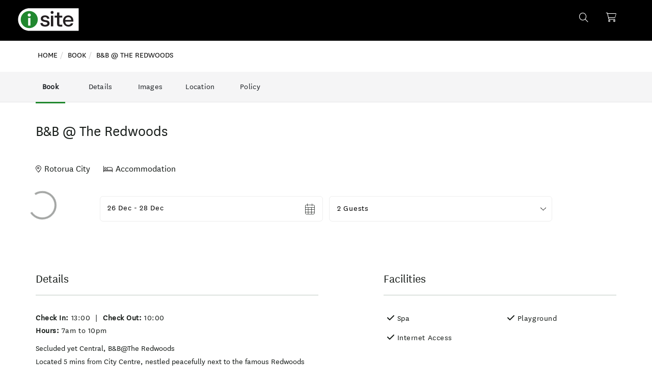

--- FILE ---
content_type: text/html; charset=utf-8
request_url: https://book.isite.nz/book/b-b-the-redwoods
body_size: 13484
content:
<!DOCTYPE html>     <html class="no-js" lang="en"> <!--<![endif]--> <head>     <!-- Google Tag Manager -->
    <script nonce="MWFhMDNmNWYwM2UyMTY4ODdmNzI5YWNhOTQ4ZDdhNzNjYjQ5ZjMzMmM2MDk0ZTNlN2U0Nzc4M2Y2OTQyYTI2MjUzZmNkMzA5YzkxYmEwN2UwYzY5ODAwYjM0NjhiYzBhZThiOGYzNDY4YTc1ZGJkZjQxNjM0Njg0ZjQ5MzVlYzQ=">(function(w,d,s,l,i){w[l]=w[l]||[];w[l].push({'gtm.start':
                new Date().getTime(),event:'gtm.js'});var f=d.getElementsByTagName(s)[0],
            j=d.createElement(s),dl=l!='dataLayer'?'&l='+l:'';j.async=true;j.src=
            'https://www.googletagmanager.com/gtm.js?id='+i+dl;
        // start custom onload event listener
            j.addEventListener('load', function() {var _ge = new CustomEvent('gtm_loaded', { bubbles: true }); d.dispatchEvent(_ge);}); // custom onload event listener
        // /end custom onload event listener
            f.parentNode.insertBefore(j,f);
        })(window,document,'script','dataLayer','GTM-MWFQVMX');</script> <!-- End Google Tag Manager --> <!-- End Google Tag Manager -->  <!-- empty line --> <link rel="preconnect" href="https://fonts.googleapis.com" nonce="MWFhMDNmNWYwM2UyMTY4ODdmNzI5YWNhOTQ4ZDdhNzNjYjQ5ZjMzMmM2MDk0ZTNlN2U0Nzc4M2Y2OTQyYTI2MjUzZmNkMzA5YzkxYmEwN2UwYzY5ODAwYjM0NjhiYzBhZThiOGYzNDY4YTc1ZGJkZjQxNjM0Njg0ZjQ5MzVlYzQ="> <link rel="preconnect" href="https://fonts.gstatic.com" crossorigin nonce="MWFhMDNmNWYwM2UyMTY4ODdmNzI5YWNhOTQ4ZDdhNzNjYjQ5ZjMzMmM2MDk0ZTNlN2U0Nzc4M2Y2OTQyYTI2MjUzZmNkMzA5YzkxYmEwN2UwYzY5ODAwYjM0NjhiYzBhZThiOGYzNDY4YTc1ZGJkZjQxNjM0Njg0ZjQ5MzVlYzQ=">                       <title>i-SITE, NZ - i-SITE, NZ - B&amp;B @ The Redwoods</title>
<meta charset="utf-8">
<meta name="keywords" content="B&amp;B @ The Redwoods,accommodation">
<meta property="og:url" content="https://book.isite.nz/book/b-b-the-redwoods">
<meta property="og:type" content="website">
<meta property="og:title" content="B&amp;B @ The Redwoods">
<meta property="og:description" content="Secluded yet Central, B&amp;B@The Redwoods  Located 5 mins from City Centre, nestled peacefully next to the famous Redwoods Forest.  Quality ensuite [...]">
<meta property="og:image" content="https://images.bookeasy.com.au/website/thumbs/800_600_crop/bookit/rf626591-primary-4f6cf5e5-69c0-4356-a0a9-001387a4b508.jpg">
<meta name="description" content="Secluded yet Central, B&amp;B@The Redwoods  Located 5 mins from City Centre, nestled peacefully next to the famous Redwoods Forest.  Quality ensuite bedrooms with excellent cafe style breakfast served in ">
<meta name="generator" content="Impart Media">
<link href="/book/b-b-the-redwoods" rel="canonical" nonce="MWFhMDNmNWYwM2UyMTY4ODdmNzI5YWNhOTQ4ZDdhNzNjYjQ5ZjMzMmM2MDk0ZTNlN2U0Nzc4M2Y2OTQyYTI2MjUzZmNkMzA5YzkxYmEwN2UwYzY5ODAwYjM0NjhiYzBhZThiOGYzNDY4YTc1ZGJkZjQxNjM0Njg0ZjQ5MzVlYzQ=">
<link href="/templates/isite2025/favicon.ico" rel="icon" type="image/vnd.microsoft.icon" nonce="MWFhMDNmNWYwM2UyMTY4ODdmNzI5YWNhOTQ4ZDdhNzNjYjQ5ZjMzMmM2MDk0ZTNlN2U0Nzc4M2Y2OTQyYTI2MjUzZmNkMzA5YzkxYmEwN2UwYzY5ODAwYjM0NjhiYzBhZThiOGYzNDY4YTc1ZGJkZjQxNjM0Njg0ZjQ5MzVlYzQ=">
<style nonce="MWFhMDNmNWYwM2UyMTY4ODdmNzI5YWNhOTQ4ZDdhNzNjYjQ5ZjMzMmM2MDk0ZTNlN2U0Nzc4M2Y2OTQyYTI2MjUzZmNkMzA5YzkxYmEwN2UwYzY5ODAwYjM0NjhiYzBhZThiOGYzNDY4YTc1ZGJkZjQxNjM0Njg0ZjQ5MzVlYzQ=">
@media (min-width:768px) {
}
</style>
<script type="application/json" class="joomla-script-options new" nonce="MWFhMDNmNWYwM2UyMTY4ODdmNzI5YWNhOTQ4ZDdhNzNjYjQ5ZjMzMmM2MDk0ZTNlN2U0Nzc4M2Y2OTQyYTI2MjUzZmNkMzA5YzkxYmEwN2UwYzY5ODAwYjM0NjhiYzBhZThiOGYzNDY4YTc1ZGJkZjQxNjM0Njg0ZjQ5MzVlYzQ=">{"system.paths":{"root":"","rootFull":"https:\/\/book.isite.nz\/","base":"","baseFull":"https:\/\/book.isite.nz\/"},"csrf.token":"961d9f7e4b5b5cfe0c4ec1a1a1931fa4"}</script>
<script src="/media/system/js/core.min.js?2cb912" nonce="MWFhMDNmNWYwM2UyMTY4ODdmNzI5YWNhOTQ4ZDdhNzNjYjQ5ZjMzMmM2MDk0ZTNlN2U0Nzc4M2Y2OTQyYTI2MjUzZmNkMzA5YzkxYmEwN2UwYzY5ODAwYjM0NjhiYzBhZThiOGYzNDY4YTc1ZGJkZjQxNjM0Njg0ZjQ5MzVlYzQ="></script>
<script src="/media/vendor/jquery/js/jquery.min.js?3.7.1" nonce="MWFhMDNmNWYwM2UyMTY4ODdmNzI5YWNhOTQ4ZDdhNzNjYjQ5ZjMzMmM2MDk0ZTNlN2U0Nzc4M2Y2OTQyYTI2MjUzZmNkMzA5YzkxYmEwN2UwYzY5ODAwYjM0NjhiYzBhZThiOGYzNDY4YTc1ZGJkZjQxNjM0Njg0ZjQ5MzVlYzQ="></script>
<script type="application/ld+json" nonce="MWFhMDNmNWYwM2UyMTY4ODdmNzI5YWNhOTQ4ZDdhNzNjYjQ5ZjMzMmM2MDk0ZTNlN2U0Nzc4M2Y2OTQyYTI2MjUzZmNkMzA5YzkxYmEwN2UwYzY5ODAwYjM0NjhiYzBhZThiOGYzNDY4YTc1ZGJkZjQxNjM0Njg0ZjQ5MzVlYzQ=">{"@context":"https://schema.org","@type":"BreadcrumbList","@id":"https://book.isite.nz/#/schema/BreadcrumbList/55","itemListElement":[{"@type":"ListItem","position":1,"item":{"@id":"https://book.isite.nz/","name":"Home"}},{"@type":"ListItem","position":2,"item":{"@id":"https://book.isite.nz/book","name":"Book"}},{"@type":"ListItem","position":3,"item":{"name":"B&amp;B @ The Redwoods"}}]}</script>
<link rel="stylesheet" href="/templates/isite2025/dist/../dist/template.bundle.prod.css?version=e60200e928d3440c2d13" type="text/css" / nonce="MWFhMDNmNWYwM2UyMTY4ODdmNzI5YWNhOTQ4ZDdhNzNjYjQ5ZjMzMmM2MDk0ZTNlN2U0Nzc4M2Y2OTQyYTI2MjUzZmNkMzA5YzkxYmEwN2UwYzY5ODAwYjM0NjhiYzBhZThiOGYzNDY4YTc1ZGJkZjQxNjM0Njg0ZjQ5MzVlYzQ=">
  <link rel="stylesheet" href="/layouts/impartmedia/activitiesv2/layout.css?version=1750309136" type="text/css"  / nonce="MWFhMDNmNWYwM2UyMTY4ODdmNzI5YWNhOTQ4ZDdhNzNjYjQ5ZjMzMmM2MDk0ZTNlN2U0Nzc4M2Y2OTQyYTI2MjUzZmNkMzA5YzkxYmEwN2UwYzY5ODAwYjM0NjhiYzBhZThiOGYzNDY4YTc1ZGJkZjQxNjM0Njg0ZjQ5MzVlYzQ=">
  <link rel="stylesheet" href="/media/impartmedia/v3/css/lightgallery.min.css?version=1750309398" type="text/css"  / nonce="MWFhMDNmNWYwM2UyMTY4ODdmNzI5YWNhOTQ4ZDdhNzNjYjQ5ZjMzMmM2MDk0ZTNlN2U0Nzc4M2Y2OTQyYTI2MjUzZmNkMzA5YzkxYmEwN2UwYzY5ODAwYjM0NjhiYzBhZThiOGYzNDY4YTc1ZGJkZjQxNjM0Njg0ZjQ5MzVlYzQ=">
  <link rel="stylesheet" href="/media/impartmedia/v3/css/lightgallery-compatibility.css?version=1750309398" type="text/css"  / nonce="MWFhMDNmNWYwM2UyMTY4ODdmNzI5YWNhOTQ4ZDdhNzNjYjQ5ZjMzMmM2MDk0ZTNlN2U0Nzc4M2Y2OTQyYTI2MjUzZmNkMzA5YzkxYmEwN2UwYzY5ODAwYjM0NjhiYzBhZThiOGYzNDY4YTc1ZGJkZjQxNjM0Njg0ZjQ5MzVlYzQ=">
  <link rel="stylesheet" href="/media/impartmedia/v3/css/im-gadgetbutton.css?version=1750309397" type="text/css"  / nonce="MWFhMDNmNWYwM2UyMTY4ODdmNzI5YWNhOTQ4ZDdhNzNjYjQ5ZjMzMmM2MDk0ZTNlN2U0Nzc4M2Y2OTQyYTI2MjUzZmNkMzA5YzkxYmEwN2UwYzY5ODAwYjM0NjhiYzBhZThiOGYzNDY4YTc1ZGJkZjQxNjM0Njg0ZjQ5MzVlYzQ=">
 <link href="https://fonts.googleapis.com/css2?family=Noto+Sans:ital,wght@0,100..900;1,100..900&display=swap" rel="stylesheet" nonce="MWFhMDNmNWYwM2UyMTY4ODdmNzI5YWNhOTQ4ZDdhNzNjYjQ5ZjMzMmM2MDk0ZTNlN2U0Nzc4M2Y2OTQyYTI2MjUzZmNkMzA5YzkxYmEwN2UwYzY5ODAwYjM0NjhiYzBhZThiOGYzNDY4YTc1ZGJkZjQxNjM0Njg0ZjQ5MzVlYzQ="> <link href="https://fonts.googleapis.com/css2?family=Open+Sans:wght@300;400;600;700&display=swap" rel="stylesheet" nonce="MWFhMDNmNWYwM2UyMTY4ODdmNzI5YWNhOTQ4ZDdhNzNjYjQ5ZjMzMmM2MDk0ZTNlN2U0Nzc4M2Y2OTQyYTI2MjUzZmNkMzA5YzkxYmEwN2UwYzY5ODAwYjM0NjhiYzBhZThiOGYzNDY4YTc1ZGJkZjQxNjM0Njg0ZjQ5MzVlYzQ="> <meta name="viewport" content="width=device-width, initial-scale=1, maximum-scale=1"/> 
<!--[if lt IE 7]>      <html class="no-js lt-ie9 lt-ie8 lt-ie7"> <![endif]-->
<!--[if IE 7]>         <html class="no-js lt-ie9 lt-ie8"> <![endif]-->
<!--[if IE 8]>         <html class="no-js lt-ie9"> <![endif]-->
<!--[if gt IE 8]><!-->
<script nonce="MWFhMDNmNWYwM2UyMTY4ODdmNzI5YWNhOTQ4ZDdhNzNjYjQ5ZjMzMmM2MDk0ZTNlN2U0Nzc4M2Y2OTQyYTI2MjUzZmNkMzA5YzkxYmEwN2UwYzY5ODAwYjM0NjhiYzBhZThiOGYzNDY4YTc1ZGJkZjQxNjM0Njg0ZjQ5MzVlYzQ="> window.im_google_maps_loaded_event = function() { if (typeof($w) !== "undefined") { $w.event.publish("google.maps.js.ready", window, true); } } </script>
<style nonce="MWFhMDNmNWYwM2UyMTY4ODdmNzI5YWNhOTQ4ZDdhNzNjYjQ5ZjMzMmM2MDk0ZTNlN2U0Nzc4M2Y2OTQyYTI2MjUzZmNkMzA5YzkxYmEwN2UwYzY5ODAwYjM0NjhiYzBhZThiOGYzNDY4YTc1ZGJkZjQxNjM0Njg0ZjQ5MzVlYzQ="> :root body { --colour-request:#21882f; --colour-instant:#d19a33; --colour-unavail:#ccd4d7; } body .im-gadgetbutton { background-color:var(--colour-request); } body .im-gadgetbutton.instant-confirmation, body .instant-confirmation .im-gadgetbutton { background-color:var(--colour-instant); }  body .im-gadgetbutton.instant-confirmation.non-bookable-product, body .instant-confirmation .im-gadgetbutton.non-bookable-product { background-color:var(--colour-request); } body .im-gadgetbutton.unavailable, body .min-nights .im-gadgetbutton { background:var(--colour-unavail); }  body .custom-clustericon-small { --cluster-color: #000000; }  body .custom-clustericon-medium { --cluster-color: #000000; }  body .custom-clustericon-large { --cluster-color: #000000; } </style>
<script nonce="MWFhMDNmNWYwM2UyMTY4ODdmNzI5YWNhOTQ4ZDdhNzNjYjQ5ZjMzMmM2MDk0ZTNlN2U0Nzc4M2Y2OTQyYTI2MjUzZmNkMzA5YzkxYmEwN2UwYzY5ODAwYjM0NjhiYzBhZThiOGYzNDY4YTc1ZGJkZjQxNjM0Njg0ZjQ5MzVlYzQ="> var site_base_url = "https://book.isite.nz/"; </script>
</head> <body id="contentpage" class="com_bookeasy view-details no-layout no-task itemid-380">     <!-- Google Tag Manager (noscript) -->
    <noscript><iframe src="https://www.googletagmanager.com/ns.html?id=GTM-MWFQVMX"
                      height="0" width="0" style="display:none;visibility:hidden"></iframe></noscript>
    <!-- End Google Tag Manager (noscript) -->                     <!-- HEADER --> <header>
    <div class="container-fluid ">
        <div class="row">
            <div class="col-xs-12">
                <div class="container-fluid">
                    <div class="row">
                        <!-- Header Logo -->
                        <div class=" col-xs-5 col-sm-4 col-md-6"> <div class="header-logo"> <a href="https://www.isite.nz" target="_blank"><img src="/templates/isite2025/images/logo-isite.svg" alt="i-SITE, NZ" /></a> </div>
                        
                        </div>
                        <div class="header-right col-xs-7 col-sm-8 col-md-6">
                                                        <!-- Wishlist / Trip planner -->
                            <div class="header-trip-planner">
                                <div class="header-trip-planner-inner">
                                    <span class="header-trip__item-number"></span>
                                    <span class="header-trip-icon"></span>
                                </div>
                            </div>
                            <!-- Cart -->
                                                        <div class="header-cart">
                                <i class="thfal thfa-shopping-cart"></i>
                                <span class="header-cart__item-number"></span>
                                <span class="header-cart__total-price"></span>
                            </div>
                                                            <div class="header__cart">
                                    <script nonce="MWFhMDNmNWYwM2UyMTY4ODdmNzI5YWNhOTQ4ZDdhNzNjYjQ5ZjMzMmM2MDk0ZTNlN2U0Nzc4M2Y2OTQyYTI2MjUzZmNkMzA5YzkxYmEwN2UwYzY5ODAwYjM0NjhiYzBhZThiOGYzNDY4YTc1ZGJkZjQxNjM0Njg0ZjQ5MzVlYzQ="> var IM = IM || {};
IM.gadgetInitCartSelector = "#toolbar-cart";
IM.gadgetInitCartOptions = {"vcID":"274","bookingURL":"https:\/\/book.isite.nz\/book\/book","autoCollapse":true,"showPromoCode":true,"showGuestLogin":false,"showBookingTimer":false,"showEmptyCartButton":true,"autoFillQuestionsAlreadyAsked":false,"autoFillAndHideQuestionsAlreadyAsked":false,"collapseSimilarCartItems":false};
IM.loadingAnimationUrl = "https://gadgets.impartmedia.com/img/loading.gif";
IM.tripPlannerUrlAjax = "";
IM.tripPlannerScrollToTop = 0; </script><div id="toolbar-cart"><span id="empty"></span></div>
<!--<div class="floater"><strong> </strong></div>-->
<!--<div class="link-tripplanner-hover floater" style="display:none"><strong><a href="/">Trip Planner</a></strong> [<span id="toolbar-tripplanner" style="font-weight:bold"><span><a href="/">0</a></span></span>]</div>-->
<!--<div class="link-tripplanner-hover floater" style="display:none"><a href="/"><i class="fas fa-heart header-trip__icon"></i></a></div>-->
                                </div>
                                                        <!-- Ultrasearch -->
                            <div id="header-search" class="header-search">
                                <div id="search">
                                    
<div class="search-button-icon">
    <i class="thfa thfa-search">
        <input type="button" value="" id="mod-search-button" />
    </i>
</div>
<div class="search-form">
<form action="/book/b-b-the-redwoods/138113"  method="post" onsubmit="document.location=window.location.href; return false;" >
        <div class="search-word">
            <div class="container">
                <div class="row">
                    <div class="col-xs-12">
                        <!--<i class="fa fa-search search-icon"></i>-->
                        <i class="thfas thfa-times close-icon"></i>
                        <input name="searchword" id="mod-search-searchword" class="inputbox search-query" type="text" placeholder="Search this Site" onkeyup="ultraSearch(this)" autocomplete="off" />
                    </div>
                </div>
            </div>
        </div>
        <input type="hidden" name="task" value="search" />
        <input type="hidden" name="option" value="com_search" />
        <input type="hidden" name="Itemid" value="380" />
        <div class="clear"></div>
    </form>
</div>
                                    <div class="clear"></div>
                                </div>
                            </div>
                            <!-- Book Button
                            <div class="header-book">
                                <div class="book-button"><a href="/book">Book</a></div>
                            </div> -->
                                                    </div>
                    </div>
                </div>
            </div>
        </div>
    </div> </header> <!-- Breadcrumbs --> <div class="container">
    <div class="row">
        <div class="col-xs-12">
            <div class="header-breadcrumbs">
                <nav class="mod-breadcrumbs__wrapper" aria-label="Breadcrumbs">
    <ol class="mod-breadcrumbs breadcrumb px-3 py-2">
                    <li class="mod-breadcrumbs__divider float-start">
                <span class="divider icon-location icon-fw" aria-hidden="true"></span>
            </li>
        
        <li class="mod-breadcrumbs__item breadcrumb-item"><a href="/" class="pathway"><span>Home</span></a></li><li class="mod-breadcrumbs__item breadcrumb-item"><a href="/book" class="pathway"><span>Book</span></a></li><li class="mod-breadcrumbs__item breadcrumb-item active"><span>B&amp;B @ The Redwoods</span></li>    </ol>
    </nav>
            </div>
        </div>
    </div> </div>    <!-- CONTENT -->   <main id='content' role='main'> <div class="content-area">   <div class="breadcrumbs hidden-xs"> <div class="be-container"> <nav class="mod-breadcrumbs__wrapper" aria-label="Breadcrumbs">
    <ol class="mod-breadcrumbs breadcrumb px-3 py-2">
                    <li class="mod-breadcrumbs__divider float-start">
                <span class="divider icon-location icon-fw" aria-hidden="true"></span>
            </li>
        
        <li class="mod-breadcrumbs__item breadcrumb-item"><a href="/" class="pathway"><span>Home</span></a></li><li class="mod-breadcrumbs__item breadcrumb-item"><a href="/book" class="pathway"><span>Book</span></a></li><li class="mod-breadcrumbs__item breadcrumb-item active"><span>B&amp;B @ The Redwoods</span></li>    </ol>
    </nav>
 </div> </div>
<!-- atdwPixel not enabled -->
<script type="text/javascript" nonce="MWFhMDNmNWYwM2UyMTY4ODdmNzI5YWNhOTQ4ZDdhNzNjYjQ5ZjMzMmM2MDk0ZTNlN2U0Nzc4M2Y2OTQyYTI2MjUzZmNkMzA5YzkxYmEwN2UwYzY5ODAwYjM0NjhiYzBhZThiOGYzNDY4YTc1ZGJkZjQxNjM0Njg0ZjQ5MzVlYzQ=">
function switchDetailsPageTab($obj, $tabName) {
jQuery('.details-tab-'+$tabName).slideToggle('fast');
if (jQuery($obj).parent().hasClass('details-tab-collapsible-active')) {
jQuery($obj).parent().removeClass('details-tab-collapsible-active');
} else {
jQuery($obj).parent().addClass('details-tab-collapsible-active');
}
initialise(); // re-initialise() the google map, so that it redraws correctly after switching tabs
return false;
}
</script>

<!-- DETAILS GADGET -->
<div id="details-gadget" class="fullwidth accom ">

<!-- Navigation Sidebar -->
    <div class="navigation-sidebar-outer-wrapper">
        <div class="navigation-sidebar-inner-wrapper sticky">
            <div class="be-container">
                <div class="navigation-sidebar">
                    <ul>
                        
                                                <li class="navigation-sidebar-book"><a href="#book" class="sidebar-nav-button">Book</a></li>
                        
                        
                                                <li class="navigation-sidebar-about"><a href="#about" class="sidebar-nav-button">Details</a></li>
                        
                        <li class="navigation-sidebar-gallery"><a href="#gallery" class="sidebar-nav-button">Images</a></li>
                        
                        <li class="navigation-sidebar-map"><a href="#map" class="sidebar-nav-button">Location</a></li>
                        
                                                <li class="navigation-sidebar-policy"><a href="#policy" class="sidebar-nav-button">Policy</a></li>
                        
                    </ul>
                    
                    <script id="operatorAlertsTemplateSummary" type="text/x-handlebars-template" nonce="MWFhMDNmNWYwM2UyMTY4ODdmNzI5YWNhOTQ4ZDdhNzNjYjQ5ZjMzMmM2MDk0ZTNlN2U0Nzc4M2Y2OTQyYTI2MjUzZmNkMzA5YzkxYmEwN2UwYzY5ODAwYjM0NjhiYzBhZThiOGYzNDY4YTc1ZGJkZjQxNjM0Njg0ZjQ5MzVlYzQ=">
                {{#if HasAlerts}}
                <a href="#alerts" class="sidebar-nav-button sidebar-nav-button-alerts">
                <div id="{{id}}" class="opa-summary-container opa-summary-{{AlertSeverity}}">
<i class="opa-summary-icon {{AlertSeverityIcon}}"></i>
<span class="opa-summary-text">{{SummaryText}}</span>
</div>
                </a>
                {{/if}}
                    </script>
                    
                    
<div id="operator-alerts-summary-wrapper"></div>
                    
                </div>
            </div>
        </div>
    </div>
<div class="operator-heading">
<div class="be-container">
<div class="row">
<div class="operator-title-wrapper col-xs-12">
<h1 class="operator_title"><strong class="text-jumbo font-extralight">B&B @ The Redwoods</strong></h1>
<div id="page-subtitle">
<span class="operator-location">Rotorua City</span>
<span class="operator-type is-accom operator-type-accommodation">Accommodation</span>

                        
</div>
</div>
<div class="operator-heading-buttons col-xs-12">
</div>

</div>
</div>
</div>
<div class="clear"></div>
<div id="details-tabrow">
<div class="details-tab-button details-tab-button-1 details-tab-button-active"><a href="#" onclick="return switchDetailsPageTab(this, 'booking')">Book a Room</a></div>
<div class="details-tab-button details-tab-button-afteractive "><a href="#" onclick="return switchDetailsPageTab(this, 'overview')">Overview</a></div><div class="details-tab-button "><a href="#" onclick="return switchDetailsPageTab(this, 'location')">Location &amp; Directions</a></div>
<div class="clear"></div>
</div>
<!-- TABS -->
<div id="details-tabs">

<a name="book" class="jump-to-anchor"></a>
<!-- BOOKING TAB -->


<div class="details-tab-booking">
<div class="no-container">
<script id="itemDetailsGadgetTemplate" type="text/x-handlebars-template" nonce="MWFhMDNmNWYwM2UyMTY4ODdmNzI5YWNhOTQ4ZDdhNzNjYjQ5ZjMzMmM2MDk0ZTNlN2U0Nzc4M2Y2OTQyYTI2MjUzZmNkMzA5YzkxYmEwN2UwYzY5ODAwYjM0NjhiYzBhZThiOGYzNDY4YTc1ZGJkZjQxNjM0Njg0ZjQ5MzVlYzQ=">
<div class="priceGrid im-grid">
<table>
<thead>
<tr>
<td class="title">Description</td>
<td class="quantity">Quantity</td>
<td class="total">Total</td>
{{#each itemDetails.header}}
<td class="date {{cls}}">
<a class="day">{{day}}</a>
<a class="date">{{date}}</a>
<a class="month">{{month}}</a>
</td>
{{/each}}
</tr>
</thead>
<tbody>
{{#each itemDetails.items}}
<tr class="{{attributes.class}}" data-extra='{{{wsdata _data}}}'>
<td class="name">
{{{wisdom td_desc}}}
{{#if td_thumb}}
<div onclick="BE.gadget.details.showRoomPopup('{{roomID}}', {}, {}); return false" class="thumb">{{{wisdom td_thumb}}}</div>
{{/if}}
</td>
<td class="quantity">
{{{wisdom td_quantity}}}
</td>
{{#if td_total}}
<td class="total">
{{{wisdom td_total}}}
</td>
{{/if}}
{{#each td_dates}}
<td class="{{td._attr.class}}">
{{{wisdom td}}}
</td>
{{/each}}
</tr>
{{/each}}
</tbody>
</div>
</script>

<!-- ======================================================================
== ITEM GADGET
====================================================================== -->
<div id="itemGadget" class=" accom ">
</div>
<!-- /ITEM GADGET -->
<!--<h2>Your cart</h2>-->
<div id="cart" style="display:none"></div>
</div>
</div><!-- /BOOKING TAB -->

        <a name="about" class="jump-to-anchor"></a>
        <div id="operator-details">



<div class="be-container">
<div class="row details-tab details-tab-details details-tab-overview">
<div class=" col-xs-12  col-sm-6 col-md-6">
<h2 class="operator-section-heading">Details</h2>
<!-- TIME -->
<div class="operator-hours box">
<p class="time">
<strong>Check In:</strong> 13:00<span class="separator">|</span><strong>Check Out:</strong> 10:00<br />
<strong>Hours:</strong>
7am to 10pm
</p>
</div>


<div class="details-gadget-difference text-long">
<p>Secluded yet Central, B&B@The Redwoods<br />
Located 5 mins from City Centre, nestled peacefully next to the famous Redwoods Forest.  Quality ensuite bedrooms with excellent cafe style breakfast served in private guest lounge.  Peaceful, Tranquil and Homely.  Experienced and well travelled host will assist with all your travel needs and advise.  Highly recommended by many booking channels, Tourism NZ Qualmark rated 4 star plus, Trip Advisor Travellers Choice Award 2017 & 2020.  Excellent Google Review.</p>
</div>
<div class="details-gadget-description"><p>Secluded yet central!  <br />
<br />
Two new luxurious and boutique ensuite guestrooms with private entrance, guest-only lounge, dining and indoor/outdoor living.  <br />
<br />
Decor is simple yet stylish, lounge opens onto courtyard and garden.  <br />
Tea/coffee making facilities, free broadband internet access, laundry facilities and free safe off street parking.  <br />
<br />
With Redwood Forest on your doorstep, city and lakes 5 minutes away and many of the attractions close by, it is only 3 km from the city centre and free of sulphur smell.    <br />
<br />
We live upstairs in a split level home in quiet cul-de-sac, enjoy our company or the privacy of your own space, we combine interaction with discretion.  <br />
<br />
All our guests have enjoyed our personal service and quality recommendation.  <br />
  <br />
We have a 4 star Qualmark accreditation, a NZ tourism's official quality mark and a member of the Rotorua Sustainability Charter.</p></div>
</div>
<!-- Facilities -->
<div class=" col-xs-12  col-sm-6 col-md-5 col-md-offset-1">
<h2 class="operator-section-heading">Facilities</h2>
<div id="details-facilities">



<!-- FACILITIES -->
<div class="details-gadget-facilities facilities ">
<div class="col-xs-12 col-sm-12 col-md-6"><ul><li>Spa</li><li>Internet Access</li></ul></div><div class="col-xs-12 col-sm-12 col-md-6"><ul><li>Playground</li></ul></div><div class="clearfix"></div>
</div>
<div class="clear"></div>
</div>
</div>

</div>
<div id="overview-crop-placeholder"></div>
</div>


</div>

<a name="gallery" class="jump-to-anchor jump-to-anchor-gallery"></a>
<div class="wrapper-operator-gallery">
<div class="be-container">
<!-- IMAGE GALLERY -->
<div id="gallery-lightbox"></div>
<div id="gallery-container">
<div class="imagegallery__v3" data-cycle-timeout="5000" data-show-thumbnails-arrows="true" data-show-lightboxes="true">
<div data-src="https://images.bookeasy.com.au/website/thumbs/800_600_crop/bookit/rf626591-primary-4f6cf5e5-69c0-4356-a0a9-001387a4b508.jpg" data-alt=""></div><div data-src="https://images.bookeasy.com.au/website/thumbs/800_600_crop/bookit/rf626591-std-fda499d2-4c1a-44b9-8d62-cfe2ce51085f.jpg" data-alt=""></div><div data-src="https://images.bookeasy.com.au/website/thumbs/800_600_crop/bookit/rf626591-std-5c2924cf-955c-4ea9-a182-fa22950ee1c9.jpg" data-alt=""></div><div data-src="https://images.bookeasy.com.au/website/thumbs/800_600_crop/bookit/rf626591-std-c46d09f3-cfba-4b38-aff9-1c242f3cc39b.jpg" data-alt=""></div><div data-src="https://images.bookeasy.com.au/website/thumbs/800_600_crop/bookit/rf626591-std-061023bc-759d-4e70-b701-1822a23df495.jpg" data-alt=""></div><div data-src="https://images.bookeasy.com.au/website/thumbs/800_600_crop/bookit/rf626591-std-04a0898a-6058-40df-a74a-050a08253331.jpg" data-alt=""></div><div data-src="https://images.bookeasy.com.au/website/thumbs/800_600_crop/bookit/rf626591-std-2985e510-ca1e-4fdf-bb94-cf56c4408cf7.jpg" data-alt=""></div><div data-src="https://images.bookeasy.com.au/website/thumbs/800_600_crop/bookit/rf626591-std-9021e2cb-7899-4cb7-ab07-05ab2d7f02df.jpg" data-alt=""></div><div data-src="https://images.bookeasy.com.au/website/thumbs/800_600_crop/bookit/rf626591-std-ec54fdfe-e510-4d81-baca-f52f5db86ce2.jpg" data-alt=""></div><div data-src="https://images.bookeasy.com.au/website/thumbs/800_600_crop/bookit/rf626591-std-0eef9bf0-aad2-415f-950b-1322718ef6ef.jpg" data-alt=""></div><div data-src="https://images.bookeasy.com.au/website/thumbs/800_600_crop/bookit/rf626591-std-d8860d9e-7bb9-4bbf-9328-8a51c0deb211.jpg" data-alt=""></div><div data-src="https://images.bookeasy.com.au/website/thumbs/800_600_crop/bookit/rf626591-std-e41c90aa-1687-4481-8b95-4ee472a12f49.jpg" data-alt=""></div><div data-src="https://images.bookeasy.com.au/website/thumbs/800_600_crop/bookit/rf626591-std-c8ee0221-6f67-4d95-bf06-d9b6e6a22d4e.jpg" data-alt=""></div><div data-src="https://images.bookeasy.com.au/website/thumbs/800_600_crop/bookit/rf626591-std-50de4760-7601-418c-b509-812a97d3b4d3.jpg" data-alt=""></div><div data-src="https://images.bookeasy.com.au/website/thumbs/800_600_crop/bookit/rf626591-std-7010e3a2-d75a-43c8-99b3-91831784e969.jpg" data-alt=""></div><div data-src="https://images.bookeasy.com.au/website/thumbs/800_600_crop/bookit/rf626591-std-c092d551-1c9b-40a0-b2a7-87d9944e89c2.jpg" data-alt=""></div><div data-src="https://images.bookeasy.com.au/website/thumbs/800_600_crop/bookit/rf626591-std-9e78a1cf-2f40-4afe-a27a-df4508407538.jpg" data-alt=""></div><div data-src="https://images.bookeasy.com.au/website/thumbs/800_600_crop/bookit/rf626591-std-7a13a998-9e7d-471f-bea7-abec44c30b3d.jpg" data-alt=""></div><div data-src="https://images.bookeasy.com.au/website/thumbs/800_600_crop/bookit/rf626591-std-5ad7f435-4866-4de0-85d9-23691c1adf84.jpg" data-alt=""></div><div data-src="https://images.bookeasy.com.au/website/thumbs/800_600_crop/bookit/rf626591-std-1c55bf13-a765-4b9c-808f-78739f13c06d.jpg" data-alt=""></div><div data-src="https://images.bookeasy.com.au/website/thumbs/800_600_crop/bookit/rf626591-std-05d166e4-91c4-4d21-b82e-682a6c21bceb.jpg" data-alt=""></div><div data-src="https://images.bookeasy.com.au/website/thumbs/800_600_crop/bookit/rf626591-std-a33706b3-eb7d-4ce8-9e62-ed2c80adec92.jpg" data-alt=""></div><div data-src="https://images.bookeasy.com.au/website/thumbs/800_600_crop/bookit/rf626591-std-91258b04-4fb2-42ca-8067-f29c4b9bb738.jpg" data-alt=""></div><div data-src="https://images.bookeasy.com.au/website/thumbs/800_600_crop/bookit/rf626591-std-17fe0fa1-002c-4a92-b0a2-af6ee385f9ec.jpg" data-alt=""></div></div>
</div>
 <div class="operator-light-gallery-images" style="display:none;"><div data-src="https://images.bookeasy.com.au/website/thumbs/800_600_crop/bookit/rf626591-primary-4f6cf5e5-69c0-4356-a0a9-001387a4b508.jpg" data-alt=""></div><div data-src="https://images.bookeasy.com.au/website/thumbs/800_600_crop/bookit/rf626591-std-fda499d2-4c1a-44b9-8d62-cfe2ce51085f.jpg" data-alt=""></div><div data-src="https://images.bookeasy.com.au/website/thumbs/800_600_crop/bookit/rf626591-std-5c2924cf-955c-4ea9-a182-fa22950ee1c9.jpg" data-alt=""></div><div data-src="https://images.bookeasy.com.au/website/thumbs/800_600_crop/bookit/rf626591-std-c46d09f3-cfba-4b38-aff9-1c242f3cc39b.jpg" data-alt=""></div><div data-src="https://images.bookeasy.com.au/website/thumbs/800_600_crop/bookit/rf626591-std-061023bc-759d-4e70-b701-1822a23df495.jpg" data-alt=""></div><div data-src="https://images.bookeasy.com.au/website/thumbs/800_600_crop/bookit/rf626591-std-04a0898a-6058-40df-a74a-050a08253331.jpg" data-alt=""></div><div data-src="https://images.bookeasy.com.au/website/thumbs/800_600_crop/bookit/rf626591-std-2985e510-ca1e-4fdf-bb94-cf56c4408cf7.jpg" data-alt=""></div><div data-src="https://images.bookeasy.com.au/website/thumbs/800_600_crop/bookit/rf626591-std-9021e2cb-7899-4cb7-ab07-05ab2d7f02df.jpg" data-alt=""></div><div data-src="https://images.bookeasy.com.au/website/thumbs/800_600_crop/bookit/rf626591-std-ec54fdfe-e510-4d81-baca-f52f5db86ce2.jpg" data-alt=""></div><div data-src="https://images.bookeasy.com.au/website/thumbs/800_600_crop/bookit/rf626591-std-0eef9bf0-aad2-415f-950b-1322718ef6ef.jpg" data-alt=""></div><div data-src="https://images.bookeasy.com.au/website/thumbs/800_600_crop/bookit/rf626591-std-d8860d9e-7bb9-4bbf-9328-8a51c0deb211.jpg" data-alt=""></div><div data-src="https://images.bookeasy.com.au/website/thumbs/800_600_crop/bookit/rf626591-std-e41c90aa-1687-4481-8b95-4ee472a12f49.jpg" data-alt=""></div><div data-src="https://images.bookeasy.com.au/website/thumbs/800_600_crop/bookit/rf626591-std-c8ee0221-6f67-4d95-bf06-d9b6e6a22d4e.jpg" data-alt=""></div><div data-src="https://images.bookeasy.com.au/website/thumbs/800_600_crop/bookit/rf626591-std-50de4760-7601-418c-b509-812a97d3b4d3.jpg" data-alt=""></div><div data-src="https://images.bookeasy.com.au/website/thumbs/800_600_crop/bookit/rf626591-std-7010e3a2-d75a-43c8-99b3-91831784e969.jpg" data-alt=""></div><div data-src="https://images.bookeasy.com.au/website/thumbs/800_600_crop/bookit/rf626591-std-c092d551-1c9b-40a0-b2a7-87d9944e89c2.jpg" data-alt=""></div><div data-src="https://images.bookeasy.com.au/website/thumbs/800_600_crop/bookit/rf626591-std-9e78a1cf-2f40-4afe-a27a-df4508407538.jpg" data-alt=""></div><div data-src="https://images.bookeasy.com.au/website/thumbs/800_600_crop/bookit/rf626591-std-7a13a998-9e7d-471f-bea7-abec44c30b3d.jpg" data-alt=""></div><div data-src="https://images.bookeasy.com.au/website/thumbs/800_600_crop/bookit/rf626591-std-5ad7f435-4866-4de0-85d9-23691c1adf84.jpg" data-alt=""></div><div data-src="https://images.bookeasy.com.au/website/thumbs/800_600_crop/bookit/rf626591-std-1c55bf13-a765-4b9c-808f-78739f13c06d.jpg" data-alt=""></div><div data-src="https://images.bookeasy.com.au/website/thumbs/800_600_crop/bookit/rf626591-std-05d166e4-91c4-4d21-b82e-682a6c21bceb.jpg" data-alt=""></div><div data-src="https://images.bookeasy.com.au/website/thumbs/800_600_crop/bookit/rf626591-std-a33706b3-eb7d-4ce8-9e62-ed2c80adec92.jpg" data-alt=""></div><div data-src="https://images.bookeasy.com.au/website/thumbs/800_600_crop/bookit/rf626591-std-91258b04-4fb2-42ca-8067-f29c4b9bb738.jpg" data-alt=""></div><div data-src="https://images.bookeasy.com.au/website/thumbs/800_600_crop/bookit/rf626591-std-17fe0fa1-002c-4a92-b0a2-af6ee385f9ec.jpg" data-alt=""></div></div>
</div>
</div>

<!-- LOCATION TAB -->
<a name="map" class="jump-to-anchor"></a>
<div class="details-tab details-tab-location">
<div id="details-location">
<div class="map-directions">
<div class="be-container">
<h2 class="operator-section-heading">Location &amp; Directions</h2>
<div class="operator-address"><p>B&B @ The Redwoods 3 Awatea Terrace, Rotorua 3010 New Zealand</p></div>
<div class="directions"><h2 class="">Directions</h2><p>Coming from Rotorua city centre continue on SH30 , the state highway to Whakatane.  After 2.5km turn right on roundabout onto Tarawera Rd with Redwood Centre on your right.  Go up the road, Awatea Tce is the first road on the right, just before the Redwood Forest road or Longmile Rd. We are on No. 3</p></div>
</div>
</div>
<div class="be-container">
<!-- MAP & DIRECTIONS -->
<div class="details-gadget-location ">

<iframe src="https://www.google.com/maps/embed/v1/place?key=AIzaSyCTsUM-MJ76y0xeyDoOPLlG_Sk8jmEU4X0&q=B%26B+%40+The+Redwoods+3+Awatea+Terrace%2C+Rotorua+3010+New+Zealand&attribution_source=i-SITE%2C+NZ&attribution_web_url=https%3A%2F%2Fbook.isite.nz%2Fbook%2Fb-b-the-redwoods&attribution_ios_deep_link_id=comgooglemaps://?daddr=B%26B+%40+The+Redwoods+3+Awatea+Terrace%2C+Rotorua+3010+New+Zealand" width="100%" height="500" frameborder="0"></iframe>
<div class="clear"></div>

</div>

<!-- /MAP -->
</div>
<div class="clear"></div>
</div>
<!-- Contact -->
</div>
<!-- /LOCATION TAB -->
<!-- ROOMS TAB -->
<div class="room-info-hidden" style="display: none;">

<div data-src="//images.bookeasy.com.au/website/images/bookit/room200325-ff835dae-01f2-4260-adb8-9b4451efb3e5.jpg" data-alt="Koru Suite - 1 night"></div>
<div data-src="//images.bookeasy.com.au/website/images/bookit/room201261-dc9cb5f7-b8b6-49d0-b67a-d29b9ea901b9.jpg" data-alt="Koru Suite - 2 nights"></div>
<div data-src="//images.bookeasy.com.au/website/images/bookit/room200326-1f6d7276-802d-46cc-a9f7-f016b4204697.jpg" data-alt="Redwood Suite"></div>
<div data-src="//images.bookeasy.com.au/website/images/bookit/room201262-29d29c01-155b-4a75-8e5f-2e171e450a3c.jpg" data-alt="Redwood Suite - 2 nights"></div>
<div data-src="//images.bookeasy.com.au/website/images/bookit/room200327-d3f33165-4525-42d1-b657-43bf51c0f271.jpg" data-alt="Tarawera Room"></div>
<div data-src="//images.bookeasy.com.au/website/images/bookit/room201263-e143f879-7cf3-4ccd-8f06-e083b1010987.jpg" data-alt="Tarawera Room - 2 nights"></div>
</div>

        
<!-- CANCELLATION POLICY -->
<a name="policy" class="jump-to-anchor"></a>
            <div class="clearfix"></div>
            <div class="operator-section-margin-top">
                <div class="be-container">
                    <h2 class="operator-section-heading">Cancellation Policy</h2>
                </div>
                <div class="details-tab details-tab-cancellation">
                    <div class="be-container operator-section-margin-bottom operator-tab-content-top-padding">
                        <div class="details-gadget-cancellation"><p>If Cancelled greater than 5 days before arrival  100 Percent of the total amount. If Cancelled greater than 14 days before arrival total cost is fully refunded.
<p>Cancellation policies are specific to each supplier and are detailed on the payment confirmation page prior to final booking confirmation.</p>
<p>Bookit's non-refundable fee of NZD20.00 also applies to all cancellations regardless of the supplier’s cancellation policy.</p>
<p>Where you are entitled to a refund the refund will be made to the same credit card that you used to confirm the booking.</p>
<p>For amendments of bookings additional charges or a refund may apply depending on the nature of the booking amendment.</p>
<p>If you make a booking using a discount code you will not be able to use that discount code on any subsequent booking amendment. Amendments will be made using the normal price of the product being amended.</p></p></div>
                    </div>
                    <div class="clear"></div>
                </div>
            </div>

<script id="operatorAlertsTemplateFull" type="text/x-handlebars-template" nonce="MWFhMDNmNWYwM2UyMTY4ODdmNzI5YWNhOTQ4ZDdhNzNjYjQ5ZjMzMmM2MDk0ZTNlN2U0Nzc4M2Y2OTQyYTI2MjUzZmNkMzA5YzkxYmEwN2UwYzY5ODAwYjM0NjhiYzBhZThiOGYzNDY4YTc1ZGJkZjQxNjM0Njg0ZjQ5MzVlYzQ=">
{{#if HasAlerts}}
<a name="alerts" class="jump-to-anchor"></a>
<div class="be-container operator-alerts-outside-wrapper operator-section-margin-bottom operator-tab-content-top-padding">
<h2 class="operator-section-heading">Change of Conditions</h2>
<p>Nature being nature, sometimes conditions can change at short notice. It's a good idea to check this page ahead of your visit for any updates.</p>
<div id="{{id}}" class="opa-full-container">
    
    {{#each Alerts}}
    <div class="opa-item alc-{{AlertTypeCode}}">
        <h3 class="opa-item-header">
            <i class="opa-item-header-icon {{AlertTypeCodeIcon}}"></i>
            <span class="opa-item-header-text">{{{Title}}}</span>
        </h3>
        <div class="opa-item-body">
            {{{Message}}}
            {{#if Attachments}}
            <div class="opa-item-attachments">
                {{#each Attachments}}
                <div class="opa-item-attachment">
                    <a hrefhandlebars="{{Url}}">{{FriendlyName}}</a>
                </div>
                {{/each}}
            </div>
            {{/if}}
        </div>
        
    </div>
    {{/each}}
    
</div>
</div>
{{/if}}
</script>

<div id="operator-alerts-full-wrapper"></div>





        
        
<!-- SIMILAR PROPERTIES (JOOMLA IMPLEMENTATION) AJAX -->
<div id="similar-properties-placeholder"></div>



</div><!-- /TABS -->
<style type="text/css" nonce="MWFhMDNmNWYwM2UyMTY4ODdmNzI5YWNhOTQ4ZDdhNzNjYjQ5ZjMzMmM2MDk0ZTNlN2U0Nzc4M2Y2OTQyYTI2MjUzZmNkMzA5YzkxYmEwN2UwYzY5ODAwYjM0NjhiYzBhZThiOGYzNDY4YTc1ZGJkZjQxNjM0Njg0ZjQ5MzVlYzQ=">
/*.details-tab { display:none; }*/
.details-tab-booking {  padding:0; }
</style>
</div>

<!-- ALERTS -->

<!-- REVIEWS -->
<!-- /DETAILS GADGET -->
   </div> </main> <!-- FOOTER --> <footer>
    <div class="footer-top">
        <div class="container">
            <div class="row">
                <div class="col-xs-12 col-md-3_5">
                    
                    <div class="footer-social">
                        <div class="social-buttons ">
<ul>
<li><a href="https://www.facebook.com/purenewzealand" target="_blank"><i class="thfab thfa-facebook-f"></i></a></li>
<li><a href="https://twitter.com/purenewzealand" target="_blank"><i class="thfab thfa-twitter"></i></a></li>
<li><a href="https://www.instagram.com/purenewzealand/" target="_blank"><i class="thfab thfa-instagram"></i></a></li>

<li><a href="mailto:i-site@tnz.govt.nz"><i class="thfa thfa-envelope"></i></a></li>
<li><a href="https://www.youtube.com/purenewzealand" target="_blank"><i class="thfab thfa-youtube"></i></a></li>

</ul>
</div>

                    </div>
                                    </div>
                <div class="col-xs-12 col-md-5">
                    
                    
                    <div class="footer-copyright">
                        <p>Copyright 1999-2025 Tourism New Zealand |  Powered by <a href="https://www.bookit.co.nz/" target="_blank">Bookit</a></p>
                    </div>
                </div>
                <div class="col-xs-10 col-xs-offset-1 col-sm-4 col-sm-offset-4 col-md-3 col-md-offset-0 footer-logo">
                    
<div id="mod-custom61" class="mod-custom custom">
    <p><a href="https://isite.nz/" target="_blank" rel="noopener"><img src="https://images.impartmedia.com/book.isite.nz/isite_Primary_REV_Fernmark_RGB.png" alt="i-SITE, NZ" width="285" /></a></p></div>
                </div>
                <div class="col-xs-10 col-xs-offset-1 col-sm-12 col-sm-offset-0 col-md-12">
                </div>
            </div>
        </div>
    </div>
    <div class="footer-bottom">
        <div class="container-fluid">
            <div class="row">
                <div class="col-md-12">
                </div>
            </div>
        </div>
    </div> </footer> 
	<script type="text/javascript" src="https://book.isite.nz/templates/isite2025/js/gadgets-minimal-styling.js"  nonce="MWFhMDNmNWYwM2UyMTY4ODdmNzI5YWNhOTQ4ZDdhNzNjYjQ5ZjMzMmM2MDk0ZTNlN2U0Nzc4M2Y2OTQyYTI2MjUzZmNkMzA5YzkxYmEwN2UwYzY5ODAwYjM0NjhiYzBhZThiOGYzNDY4YTc1ZGJkZjQxNjM0Njg0ZjQ5MzVlYzQ="></script>
	<script type="text/javascript" src="https://book.isite.nz/templates/isite2025/js/gadgets-url-overrides.js"  nonce="MWFhMDNmNWYwM2UyMTY4ODdmNzI5YWNhOTQ4ZDdhNzNjYjQ5ZjMzMmM2MDk0ZTNlN2U0Nzc4M2Y2OTQyYTI2MjUzZmNkMzA5YzkxYmEwN2UwYzY5ODAwYjM0NjhiYzBhZThiOGYzNDY4YTc1ZGJkZjQxNjM0Njg0ZjQ5MzVlYzQ="></script>
	<script type="text/javascript" src="https://gadgets.impartmedia.com/gadgets.jsz?key=d506cdc67374b277788008166607c9e3" nonce="MWFhMDNmNWYwM2UyMTY4ODdmNzI5YWNhOTQ4ZDdhNzNjYjQ5ZjMzMmM2MDk0ZTNlN2U0Nzc4M2Y2OTQyYTI2MjUzZmNkMzA5YzkxYmEwN2UwYzY5ODAwYjM0NjhiYzBhZThiOGYzNDY4YTc1ZGJkZjQxNjM0Njg0ZjQ5MzVlYzQ="></script>
	<script type="text/javascript" src="https://book.isite.nz/templates/isite2025/dist/../dist/template.bundle.prod.cac4f392b23ac959ef30.js" nonce="MWFhMDNmNWYwM2UyMTY4ODdmNzI5YWNhOTQ4ZDdhNzNjYjQ5ZjMzMmM2MDk0ZTNlN2U0Nzc4M2Y2OTQyYTI2MjUzZmNkMzA5YzkxYmEwN2UwYzY5ODAwYjM0NjhiYzBhZThiOGYzNDY4YTc1ZGJkZjQxNjM0Njg0ZjQ5MzVlYzQ="></script>
	<script type="text/javascript" nonce="MWFhMDNmNWYwM2UyMTY4ODdmNzI5YWNhOTQ4ZDdhNzNjYjQ5ZjMzMmM2MDk0ZTNlN2U0Nzc4M2Y2OTQyYTI2MjUzZmNkMzA5YzkxYmEwN2UwYzY5ODAwYjM0NjhiYzBhZThiOGYzNDY4YTc1ZGJkZjQxNjM0Njg0ZjQ5MzVlYzQ="> var $jBaseUrl = "https://book.isite.nz/"; </script>
  <script type="text/javascript" src="https://book.isite.nz/media/impartmedia/v3/js/lightgallery-all.min.js?version=1756958568" nonce="MWFhMDNmNWYwM2UyMTY4ODdmNzI5YWNhOTQ4ZDdhNzNjYjQ5ZjMzMmM2MDk0ZTNlN2U0Nzc4M2Y2OTQyYTI2MjUzZmNkMzA5YzkxYmEwN2UwYzY5ODAwYjM0NjhiYzBhZThiOGYzNDY4YTc1ZGJkZjQxNjM0Njg0ZjQ5MzVlYzQ="></script>
  <script type="text/javascript" src="https://book.isite.nz/templates/isite2025/js/im-imagegallery.js?version=1760586994" nonce="MWFhMDNmNWYwM2UyMTY4ODdmNzI5YWNhOTQ4ZDdhNzNjYjQ5ZjMzMmM2MDk0ZTNlN2U0Nzc4M2Y2OTQyYTI2MjUzZmNkMzA5YzkxYmEwN2UwYzY5ODAwYjM0NjhiYzBhZThiOGYzNDY4YTc1ZGJkZjQxNjM0Njg0ZjQ5MzVlYzQ="></script>
	<script type="text/javascript" nonce="MWFhMDNmNWYwM2UyMTY4ODdmNzI5YWNhOTQ4ZDdhNzNjYjQ5ZjMzMmM2MDk0ZTNlN2U0Nzc4M2Y2OTQyYTI2MjUzZmNkMzA5YzkxYmEwN2UwYzY5ODAwYjM0NjhiYzBhZThiOGYzNDY4YTc1ZGJkZjQxNjM0Njg0ZjQ5MzVlYzQ=">


jQuery(document).ready(function() {
	// handle overview show/hide
	if (jQuery(".details-tab-overview").outerHeight() > 450) {
		if (jQuery(".details-gadget-facilities").length > 0) {
			//jQuery("#overview-crop-placeholder").after("<div class=\"row\"><div class=\"col-xs-12 col-md-9\"><div id=\"overview-show-hide\" class=\"closed\">More info</div></div><div class=\"col-xs-12 col-md-3\"><div id=\"facilities-show\">More info</div></div></div>");
			jQuery("#overview-crop-placeholder").after("<div class=\"row\"><div class=\"col-xs-12 \"><div id=\"overview-show-hide\" class=\"closed\">More info</div></div></div>");
		} else {
			jQuery("#overview-crop-placeholder").after("<div class=\"row\"><div class=\"col-xs-12 col-md-12\"><div id=\"overview-show-hide\" class=\"closed\">More info</div></div></div>");
		}
		jQuery("#overview-crop-placeholder").remove();
		jQuery(".details-tab-overview").addClass("crop");
	}
	jQuery("#overview-show-hide, #facilities-show").bind("click", function(obj) {
		jQuery(".details-tab-overview").toggleClass("expanded");
		if (jQuery(".details-tab-overview").hasClass("expanded")) {
			jQuery("#overview-show-hide").html("Less info");
			jQuery("#facilities-show").html("Less info");
		} else {
			jQuery("#overview-show-hide").html("More info");
			jQuery("#facilities-show").html("More info");
		}
	});
	/*jQuery("#facilities-show").bind("click", function() {
		jQuery("ul.fac-extra").slideToggle("fast");
		if (jQuery("#facilities-show span").html() == "+") {
			jQuery("#facilities-show").html("Less info");
		} else {
			jQuery("#facilities-show").html("More info");
		}
	});*/
	// Open the first tab
	//jQuery(".details-tab-collapsible a")[0].click();
	// Open the map tab
	//jQuery(".details-tab-collapsible a")[4].click();
	// Remove padding from bottom of map
	jQuery("main").css("padding-bottom","0");
});


	
	$w(function() {
		
		HandlebarsBE.templates["operator-alerts-full"] = HandlebarsBE.compile($w("#operatorAlertsTemplateFull").html().replace(/hrefhandlebars/gi, "href"));
		HandlebarsBE.templates["operator-alerts-summary"] = HandlebarsBE.compile($w("#operatorAlertsTemplateSummary").html().replace(/hrefhandlebars/gi, "href"));
		
		var operatoralerts_init = {"fullTarget":"#operator-alerts-full-wrapper","summaryTarget":"#operator-alerts-summary-wrapper"};
		var operatoralerts_params = {"vcId":274,"operatorId":138113,"searchDate":"2025-12-26","alertSeverityIcons":{"danger":"thfa-solid thfa-circle-xmark","warning":"thfa-solid thfa-circle-exclamation","info":"thfa-solid thfa-circle-minus","success":"thfa-solid thfa-circle-check"}};
		
		// Update the searchDate to the current UTC date and time, plus 10 hours
		operatoralerts_params.searchDate = moment.utc().add(10, "hours").format("YYYY-MM-DDTHH:mm:ss");
		
		var operatoralerts = new BE.gadget.alerts.operatorAlerts.Create(operatoralerts_init);
		operatoralerts.activate();
		
	
		
		operatoralerts.renderForSearch(operatoralerts_params);
		
	});
	
	

	jQuery("#similar-properties-placeholder").load("/book/b-b-the-redwoods?layout=similarproperties&location=Rotorua+City&tmpl=ajaxrequest", function(response,status,xhr) {
		jQuery(".similar-slideshow").cycle();
	});

	</script>
	<script type="text/javascript" nonce="MWFhMDNmNWYwM2UyMTY4ODdmNzI5YWNhOTQ4ZDdhNzNjYjQ5ZjMzMmM2MDk0ZTNlN2U0Nzc4M2Y2OTQyYTI2MjUzZmNkMzA5YzkxYmEwN2UwYzY5ODAwYjM0NjhiYzBhZThiOGYzNDY4YTc1ZGJkZjQxNjM0Njg0ZjQ5MzVlYzQ=">

	
	var debug = 0;
	
	window.getCampaignID = function() { var splits = window.location.hash.split("/"); if (splits != null && splits.length == 4) { return parseInt(splits[3]); } else { return 0; } };
	

	
	var currentCookieObject = $w.json.parse($w.cookie(BE.util.cookieName()));
	var viewMapDefault = ((window.matchMedia("(min-width: 768px)").matches) ? true : true);  // viewMap is the opposite of what we would expect (false makes it appear, true makes it disappear)
	var userStateChangeRequired = false;
	
	if ( currentCookieObject == null || (0) || (0) ) {
		currentCookieObject = { product:"accom",period:2, adults:2, children:0, infants:0,date:"Fri 26/12/2025", viewMap:viewMapDefault, currencyId:"NZD"}
		userStateChangeRequired = true;
	} else if ( ( currentCookieObject != null ) && ( currentCookieObject.product != "accom"  ||  0) ) {
		currentCookieObject = { product:"accom",period:2, adults:2,  children:0,  infants:0,date:currentCookieObject.date, viewMap:viewMapDefault, currencyId:currentCookieObject.currencyId}
		userStateChangeRequired = true;
	} else if ( ( currentCookieObject != null ) && ( currentCookieObject.adults === 0 ) ) {
		currentCookieObject = { product:currentCookieObject.product, period:currentCookieObject.period, adults:1, children:currentCookieObject.children, infants:currentCookieObject.infants, date:currentCookieObject.date, viewMap:viewMapDefault, currencyId:currentCookieObject.currencyId}
		userStateChangeRequired = true;
	} else {
		currentCookieObject.viewMap = viewMapDefault;
	}
	

	
	
	if (currentCookieObject.date.indexOf(" ") > 0) {
		currentCookieObject.date = moment(currentCookieObject.date, "DD-MM-YYYY").format("ddd DD/MM/YYYY");
	} else {
		currentCookieObject.date = moment(currentCookieObject.date, "YYYY-MM-DD").format("ddd DD/MM/YYYY");
	}
	
	if ( (currentCookieObject.date == "Invalid date") || moment(currentCookieObject.date, "DD-MM-YYYY").isBefore(new Date()) ) {
		currentCookieObject.date = moment().format("ddd DD/MM/YYYY");
	}
	
	$w.cookie(BE.util.cookieName(), $w.json.stringify(currentCookieObject));
	
	if (userStateChangeRequired) {
		BE.gadget.search.setUserState(currentCookieObject);
	}
	


	
	
	// site specific item gadget overrides before the gadget declaration
	BE.gadget.siteBooker.text = {
		bookNow: "Reserve",
		requestNow: "Reserve",
		changeDates: "Change Dates",
		unavailable: "Unavailable",
		maxPaxRestriction: "Too many guests",
		cartAdded: "Added To Cart"
	};
	


	$w(function() {

		BE.gadget.region.text.requestNow="Request to book";
		BE.gadget.region.text.bookNow="Book now";
		BE.gadget.details.text.changeDates="Change dates";
		BE.gadget.details.text.restrictedText="Change guests";
		
		
		
		
		
		
		
		
		
		
		
		
		
		
		
		var gadgetOptions = {
			vcID:274
		,type:"accom"
		,productID:138113
		,handlebarsTemplate:false
		,handlebarsTemplateSelector:"#itemDetailsGadgetTemplate"
		,period:2
		,adults:2
		,showAllEvents:true
		,showAllAccom: true
		,showAllTours: true
		,showCurrencySelector: true
		,restrictedButtonText: "Change guests"
		,collapseToursMode: true
		,descriptionHover: true
		,showHoverInline:true
		,alternativeDatePicker:true
		,showFutureEvents:true
		,showFutureEventsPeriod:365
		,sortOrder:"available",agKey:"c52a8745-c6b7-4db6-9369-a7b260d7bbc8"
		,googleMapsKey:"AIzaSyCTsUM-MJ76y0xeyDoOPLlG_Sk8jmEU4X0"
		};
		if (getCampaignID() > 0) gadgetOptions.campaignID = parseInt(getCampaignID());
		BE.gadget.detailsAccom("#itemGadget", gadgetOptions);
		
	});

	

	// site specific item gadget overrides after the gadget declaration





	setTimeout(function(){
		// insert clearing div into the gadget embed search
		jQuery("#itemGadget .embedded-search .search-gadget").append("<div class=\"clear\"></div>");
		jQuery("#itemGadget .embedded-search").append("<div class=\"clear\"></div>");
	},800);


	</script>
	<script type="text/javascript" nonce="MWFhMDNmNWYwM2UyMTY4ODdmNzI5YWNhOTQ4ZDdhNzNjYjQ5ZjMzMmM2MDk0ZTNlN2U0Nzc4M2Y2OTQyYTI2MjUzZmNkMzA5YzkxYmEwN2UwYzY5ODAwYjM0NjhiYzBhZThiOGYzNDY4YTc1ZGJkZjQxNjM0Njg0ZjQ5MzVlYzQ=">
$w(function() { 
BE.gadget.cart.text.cartReserved = '<div class="reservedFor">Time remaining</div> {0}';
BE.gadget.cart.text.cartExtend   = "Add more time";
BE.gadget.cart.text.cartExpired  = "Your cart has expired";
BE.gadget.cart.text.cartReserve  = "Try again";
BE.gadget.cart.text.showEmptyCart = "Remove all from cart";
});
	</script>
<script id="site-booker-search-template" type="text/x-handlebars-template" nonce="MWFhMDNmNWYwM2UyMTY4ODdmNzI5YWNhOTQ4ZDdhNzNjYjQ5ZjMzMmM2MDk0ZTNlN2U0Nzc4M2Y2OTQyYTI2MjUzZmNkMzA5YzkxYmEwN2UwYzY5ODAwYjM0NjhiYzBhZThiOGYzNDY4YTc1ZGJkZjQxNjM0Njg0ZjQ5MzVlYzQ="><div id="{{id}}" class="details-accom-search-container {{#if inMobileMode}}bes-mobile-active{{/if}}">

    <!--<p>details-accom-search: {{id}}</p>-->

    <div class="details-accom-search-criteria-wrapper">
        <div class="details-accom-search-criteria BE be-basic">
            <div class="be-gadget-col be-gadget-col-sm be-gadget-col-mobile-fullwidth hidden">
                <div class="details-accom-search-criteria-map-area" title="Search by name, location or facility">
                    <span class="label">Map Area</span>
	                </div>
	            </div>
	            <div class="be-gadget-col be-gadget-col-sm be-gadget-col-mobile-sm details-accom-search-criteria-date">
			<!--<label class="label-above">Dates</label>-->
			<div style="position:relative; box-shadow:none; border:none">
				<span class="label details-accom-search-criteria-date-summary">
					<span class="details-accom-search-criteria-checkin-lbl" style="display:inline"></span>
					{{#if showNightsDropdown}}
					-
					<span class="details-accom-search-criteria-checkout-lbl" style="display:inline"></span>
					{{/if}}
				</span>
			</div>
			<div class="details-accom-search-criteria-arrival-date" title="Please select a start date">
				<span class="label details-accom-search-criteria-date-picker"></span>
			</div>
	            </div>
            {{#if showNightsDropdown}}
            <div class="be-gadget-col be-gadget-col-sm be-gadget-col-mobile-xs no-nights-container">
                <div class="details-accom-search-criteria-no-nights" title="Number of nights">
                    <select class="details-accom-search-criteria-no-nights-select">
                        {{#each nights}}
                        {{#ifCond this '>' 1}}
                        <option value="{{this}}">{{this}} Nights</option>
                        {{else}}
                        <option value="{{this}}">{{this}} Night</option>
                        {{/ifCond}}
                        {{/each}}
                    </select>
                </div>
            </div>
            {{/if}}
	            
            {{#if showPaxDropdown}}
            <div class="be-gadget-col be-gadget-col-sm be-gadget-col-mobile-xs details-accom-search-criteria-pax"></div>
            {{/if}}
            <div class="be-gadget-col be-gadget-col-xs be-gadget-col-mobile-xs be-gadget-attributes">
                <a class="details-accom-search-attributes" hrefhandlebars="#"><i class="thfas thfa-sliders-h"></i><span></span></a>
            </div>
            {{#if showMap}}
            <div class="be-gadget-col be-gadget-col-xs be-gadget-col-mobile-xs be-gadget-col-mobile-fullwidth besea-show-map">
                <a hrefhandlebars="#" class="details-accom-search-map-toggle"></a>
            </div>
            {{/if}}
            <div class="be-gadget-col be-gadget-col-xs be-gadget-col-mobile-fullwidth hidden">
                <div class="details-accom-search-criteria-search-button" title="">
                    <span class="label"><i class="thfas thfa-search"></i></span>
                </div>
            </div>
        </div>
        <div id="attributes-component"></div>
    </div>

    <div class="details-accom-viewoptions hidden">
        <div class="be-gadget-viewoption be-gadget-col-md be-gadget-col-mobile-fullwidth">
            <a class="be-toggle-button" hrefhandlebars="#">
                <i class=""></i><span>Sort By</span>
                <span>Recommended</span>
            </a>
        </div>
        <div class="be-gadget-viewoption be-gadget-col-xs be-gadget-col-mobile-fullwidth">
            <a class="be-toggle-button" hrefhandlebars="#"><i class=""></i><span>Price Range</span></a>
        </div>
        <div class="be-gadget-viewoption be-gadget-col-xs be-gadget-col-mobile-fullwidth">
            <a class="be-toggle-button" hrefhandlebars="#"><i class=""></i><span>Instant Book</span></a>
        </div>
        <div class="be-gadget-viewoption be-gadget-col-xs be-gadget-col-mobile-fullwidth">
            <a class="be-toggle-button attributes-toggle" hrefhandlebars="#"><i class="thfas thfa-sliders-h"></i><span> Filters</span></a>
        </div>
        <div class="be-gadget-viewoption be-gadget-col-xs be-gadget-col-mobile-fullwidth">
            <a class="be-toggle-button" hrefhandlebars="#"><i class="thfas thfa-grip-horizontal"></i><span> Grid</span></a>
        </div>
    </div>

    {{#if renderMobileTriggerSearchBtn}}
    <div class="be-gadget-trigger-search-btn be-gadget-col-md be-gadget-col-mobile-fullwidth">
        <a class="be-toggle-button">Show Results</a>
    </div>
    {{/if}}

    <!--<button class="details-accom-search-run">Search</button>-->
</div></script><script nonce="MWFhMDNmNWYwM2UyMTY4ODdmNzI5YWNhOTQ4ZDdhNzNjYjQ5ZjMzMmM2MDk0ZTNlN2U0Nzc4M2Y2OTQyYTI2MjUzZmNkMzA5YzkxYmEwN2UwYzY5ODAwYjM0NjhiYzBhZThiOGYzNDY4YTc1ZGJkZjQxNjM0Njg0ZjQ5MzVlYzQ=">HandlebarsBE.templates["site-booker-search"] = HandlebarsBE.compile( jQuery("#site-booker-search-template").html().replace(/hrefhandlebars/gi, "href").replace(/srcurl/gi, "src").replace(/hburl/gi, "url") );</script><style nonce="MWFhMDNmNWYwM2UyMTY4ODdmNzI5YWNhOTQ4ZDdhNzNjYjQ5ZjMzMmM2MDk0ZTNlN2U0Nzc4M2Y2OTQyYTI2MjUzZmNkMzA5YzkxYmEwN2UwYzY5ODAwYjM0NjhiYzBhZThiOGYzNDY4YTc1ZGJkZjQxNjM0Njg0ZjQ5MzVlYzQ="> .wdDatePicker_calendar td.unavailable i { text-decoration:line-through; opacity:0.7; } </style> <script nonce="MWFhMDNmNWYwM2UyMTY4ODdmNzI5YWNhOTQ4ZDdhNzNjYjQ5ZjMzMmM2MDk0ZTNlN2U0Nzc4M2Y2OTQyYTI2MjUzZmNkMzA5YzkxYmEwN2UwYzY5ODAwYjM0NjhiYzBhZThiOGYzNDY4YTc1ZGJkZjQxNjM0Njg0ZjQ5MzVlYzQ=">
// this is important for iPhone devices, on region gadget page, do not remove it!
$w(function() {
jQuery("link[href=\'" + BE.urls.touch.mobile_480() + "\']").remove();
});
</script>   

<script type="text/javascript" src="https://book.isite.nz/plugins/system/im_bookeasy_bookingtracking/im_bookeasy_bookingtracking.js?version=1.4" nonce="MWFhMDNmNWYwM2UyMTY4ODdmNzI5YWNhOTQ4ZDdhNzNjYjQ5ZjMzMmM2MDk0ZTNlN2U0Nzc4M2Y2OTQyYTI2MjUzZmNkMzA5YzkxYmEwN2UwYzY5ODAwYjM0NjhiYzBhZThiOGYzNDY4YTc1ZGJkZjQxNjM0Njg0ZjQ5MzVlYzQ="></script>
<script nonce="MWFhMDNmNWYwM2UyMTY4ODdmNzI5YWNhOTQ4ZDdhNzNjYjQ5ZjMzMmM2MDk0ZTNlN2U0Nzc4M2Y2OTQyYTI2MjUzZmNkMzA5YzkxYmEwN2UwYzY5ODAwYjM0NjhiYzBhZThiOGYzNDY4YTc1ZGJkZjQxNjM0Njg0ZjQ5MzVlYzQ=">

window.BE_gtm = {"debug":1,"testMode":0,"defaultCurrency":"NZD","await_variable":"window.google_tag_manager","segmentEnabled":0,"segmentWriteKey":"","segmentConsentCategories":"marketing,analytics"};

be_gtm_debug(0, "e-commerce tracking DEBUG mode is active");

</script>

<script nonce="MWFhMDNmNWYwM2UyMTY4ODdmNzI5YWNhOTQ4ZDdhNzNjYjQ5ZjMzMmM2MDk0ZTNlN2U0Nzc4M2Y2OTQyYTI2MjUzZmNkMzA5YzkxYmEwN2UwYzY5ODAwYjM0NjhiYzBhZThiOGYzNDY4YTc1ZGJkZjQxNjM0Njg0ZjQ5MzVlYzQ=">
window.IMPreventDefault = function() {if (typeof(jQuery) === "undefined") { return false; }if (typeof($w) === "undefined") { return false; }jQuery("[data-im-onclick]").each(function() {var onclick = jQuery(this).attr("data-im-onclick");$w(this).accessibleBind("click", function(event) {event.preventDefault();eval(onclick);});jQuery(this).removeAttr("data-im-onclick");});};setInterval(function() {IMPreventDefault();}, 600);
</script>

				<script nonce="MWFhMDNmNWYwM2UyMTY4ODdmNzI5YWNhOTQ4ZDdhNzNjYjQ5ZjMzMmM2MDk0ZTNlN2U0Nzc4M2Y2OTQyYTI2MjUzZmNkMzA5YzkxYmEwN2UwYzY5ODAwYjM0NjhiYzBhZThiOGYzNDY4YTc1ZGJkZjQxNjM0Njg0ZjQ5MzVlYzQ=">
					
					BE.util.getButtonClass = function() { return "im-gadgetbutton"; }
					BE.util.getButtonLabelClass = function() { return "im-gadgetbutton-label"; }
					BE.util.getButtonPriceClass = function() { return "im-gadgetbutton-amount"; }
					BE.util.getTotalClass = function() { return "total-column"; }
					
					setInterval(function() {
						var replacements = [
							["im-pricebutton", "im-gadgetbutton"],
							["im-pricebutton-label", "im-gadgetbutton-label"],
							["im-pricebutton-amount", "im-gadgetbutton-amount"],
							["tour-row-item-occ", "im-gadgetbutton"],
							["sold-out", "sold-out unavailable"],
							["package-sold-out", "package-sold-out unavailable"]
						];
						if (jQuery(".BE").length > 0) {
							jQuery.each(replacements, function(i, r) {
								jQuery("."+r[0]).each(function() {
									var cssclass = jQuery(this).attr("class");
									if (cssclass.indexOf(r[1]) < 0) {
										cssclass = cssclass.replace(r[0], r[1]);
										jQuery(this).attr("class", cssclass);
									}
								});
							});
							jQuery("td.total").each(function() {
								var cssclass = jQuery(this).attr("class");
								cssclass = cssclass.replace("total", "total-column");
								jQuery(this).attr("class", cssclass);
							});
						}
					}, 800);
					
				</script>
			</body> </html>

--- FILE ---
content_type: text/html; charset=utf-8
request_url: https://book.isite.nz/book/b-b-the-redwoods?layout=similarproperties&location=Rotorua+City&tmpl=ajaxrequest
body_size: 1128
content:
<!-- SIMILAR PROPERTIES (JOOMLA IMPLEMENTATION) -->
    <!-- SIMILAR PROPERTIES JOOMLA -->
    <div class="operator-similar-properties operator-section-margin-top">
        <a name="similarproperties" class="jump-to-anchor"></a>
        <div class="be-container">
            <h2 class="operator-section-heading">You might also like</h2>
        </div>
        <div class="details-tab details-tab-similar">
            <div class="be-container operator-section-margin-bottom operator-tab-content-top-padding ">
    
        <div id="similar-properties" class="visible-lg visible-md">
            <div class="row similar-slideshow"
                 data-cycle-fx="carousel"
                 data-cycle-carousel-visible=4
                 data-cycle-timeout="0"
                 data-cycle-slides="> div"
                 data-allow-wrap=false
            >
                                    <div class="col col-xs-12 col-sm-6  col-md-3">
                        <div class="similar-property">
                                                        <a href="/koura-lodge" class="similar-image" style="background:rgba(0,0,0,0.1) url('//images.bookeasy.com.au/website/thumbs/800_600_crop/bookit/073485868a.jpg') 50% 50% no-repeat; background-size:cover">
                                <span id="similar-operator-price-91696" class="similar-operator-image" data-id="91696" data-vcid="274"></span>
                            </a>
                            <div class="similar-operator-location">Rotorua City</div>
                            <h3><a href="/koura-lodge">Koura Lodge</a></h3>
                            
                        </div>
                    </div>
                                    <div class="col col-xs-12 col-sm-6  col-md-3">
                        <div class="similar-property">
                                                        <a href="/new-castle-motor-lodge" class="similar-image" style="background:rgba(0,0,0,0.1) url('//images.bookeasy.com.au/website/thumbs/800_600_crop/bookit/rf625968-primary-65e63cf8-f98c-4a3c-b501-6d4e851b480c.jpg') 50% 50% no-repeat; background-size:cover">
                                <span id="similar-operator-price-137371" class="similar-operator-image" data-id="137371" data-vcid="274"></span>
                            </a>
                            <div class="similar-operator-location">Rotorua City</div>
                            <h3><a href="/new-castle-motor-lodge">New Castle Motor Lodge</a></h3>
                            
                        </div>
                    </div>
                                    <div class="col col-xs-12 col-sm-6  col-md-3">
                        <div class="similar-property">
                                                        <a href="/rotorua-blue-lake-top-10-holiday-park" class="similar-image" style="background:rgba(0,0,0,0.1) url('//images.bookeasy.com.au/website/thumbs/800_600_crop/bookit/bluelake-primary-a864d0b4-9eea-43db-b219-1d1c5a91ef18.jpg') 50% 50% no-repeat; background-size:cover">
                                <span id="similar-operator-price-88439" class="similar-operator-image" data-id="88439" data-vcid="274"></span>
                            </a>
                            <div class="similar-operator-location">Rotorua City</div>
                            <h3><a href="/rotorua-blue-lake-top-10-holiday-park">Rotorua Blue Lake TOP 10 Holiday Park</a></h3>
                            
                        </div>
                    </div>
                                    <div class="col col-xs-12 col-sm-6  col-md-3">
                        <div class="similar-property">
                                                        <a href="/rotorua-views-b-b-apartment" class="similar-image" style="background:rgba(0,0,0,0.1) url('//images.bookeasy.com.au/website/thumbs/800_600_crop/bookit/73501297-primary-5b078ef7-d643-4626-893f-7eba3bb900e3.jpg') 50% 50% no-repeat; background-size:cover">
                                <span id="similar-operator-price-93220" class="similar-operator-image" data-id="93220" data-vcid="274"></span>
                            </a>
                            <div class="similar-operator-location">Rotorua City</div>
                            <h3><a href="/rotorua-views-b-b-apartment">Rotorua Views B&B/Apartment</a></h3>
                            
                        </div>
                    </div>
                            </div>
        </div>

    
        <div id="similar-properties-mobile" class="visible-sm visible-xs">
            <div class=" similar-slideshow"
                 data-cycle-fx="scrollHorz"
                 data-cycle-timeout="0"
                 data-cycle-slides="> div.similar-property"
                 data-cycle-prev=".similar-slideshow .cycle-prev"
                 data-cycle-next=".similar-slideshow .cycle-next"
            >
                <!-- prev/next links -->
                <div class="cycle-navcontrols">
                <div class="cycle-prev"><div></div></div>
                <div class="cycle-next"><div></div></div>
        </div>
                
                        <div class="similar-property">
                                                                                    <a href="/koura-lodge" class="similar-image" style="background:rgba(0,0,0,0.1) url('//images.bookeasy.com.au/website/thumbs/800_600_crop/bookit/073485868a.jpg') 50% 50% no-repeat; background-size:cover">
                                <span id="similar-operator-price-91696" class="similar-operator-image" data-id="91696" data-vcid="274"></span>
                            </a>
                            <div class="similar-operator-location">Rotorua City</div>
                            <h3><a href="/koura-lodge">Koura Lodge</a></h3>
                            
                        </div>
                
                        <div class="similar-property">
                                                                                    <a href="/new-castle-motor-lodge" class="similar-image" style="background:rgba(0,0,0,0.1) url('//images.bookeasy.com.au/website/thumbs/800_600_crop/bookit/rf625968-primary-65e63cf8-f98c-4a3c-b501-6d4e851b480c.jpg') 50% 50% no-repeat; background-size:cover">
                                <span id="similar-operator-price-137371" class="similar-operator-image" data-id="137371" data-vcid="274"></span>
                            </a>
                            <div class="similar-operator-location">Rotorua City</div>
                            <h3><a href="/new-castle-motor-lodge">New Castle Motor Lodge</a></h3>
                            
                        </div>
                
                        <div class="similar-property">
                                                                                    <a href="/rotorua-blue-lake-top-10-holiday-park" class="similar-image" style="background:rgba(0,0,0,0.1) url('//images.bookeasy.com.au/website/thumbs/800_600_crop/bookit/bluelake-primary-a864d0b4-9eea-43db-b219-1d1c5a91ef18.jpg') 50% 50% no-repeat; background-size:cover">
                                <span id="similar-operator-price-88439" class="similar-operator-image" data-id="88439" data-vcid="274"></span>
                            </a>
                            <div class="similar-operator-location">Rotorua City</div>
                            <h3><a href="/rotorua-blue-lake-top-10-holiday-park">Rotorua Blue Lake TOP 10 Holiday Park</a></h3>
                            
                        </div>
                
                        <div class="similar-property">
                                                                                    <a href="/rotorua-views-b-b-apartment" class="similar-image" style="background:rgba(0,0,0,0.1) url('//images.bookeasy.com.au/website/thumbs/800_600_crop/bookit/73501297-primary-5b078ef7-d643-4626-893f-7eba3bb900e3.jpg') 50% 50% no-repeat; background-size:cover">
                                <span id="similar-operator-price-93220" class="similar-operator-image" data-id="93220" data-vcid="274"></span>
                            </a>
                            <div class="similar-operator-location">Rotorua City</div>
                            <h3><a href="/rotorua-views-b-b-apartment">Rotorua Views B&B/Apartment</a></h3>
                            
                        </div>
                            </div>
        </div>

            </div>
            <div class="clear"></div>
        </div>
    </div>

--- FILE ---
content_type: text/css
request_url: https://book.isite.nz/templates/isite2025/dist/template.bundle.prod.css?version=e60200e928d3440c2d13
body_size: 54882
content:
.system-unpublished,tr.system-unpublished{background:#e8edf1;border-top:4px solid #c4d3df;border-bottom:4px solid #c4d3df}#system-debug{color:#ccc;background-color:#fff;padding:10px;margin:10px}#system-debug div{font-size:11px}#mbox{overflow:hidden}.alert.alert-message{color:#3c763d;background-color:#dff0d8;border-color:#d6e9c6}.alert.alert-notice{color:#8a6d3b;background-color:#fcf8e3;border-color:#faebcc}.alert.alert-error{color:#a94442;background-color:#f2dede;border-color:#ebccd1}

/*!
 * Bootstrap v3.3.4 (http://getbootstrap.com)
 * Copyright 2011-2015 Twitter, Inc.
 * Licensed under MIT (https://github.com/twbs/bootstrap/blob/master/LICENSE)
 *//*! normalize.css v3.0.2 | MIT License | git.io/normalize */html{font-family:sans-serif;-webkit-text-size-adjust:100%;-ms-text-size-adjust:100%}body{margin:0}article,aside,details,figcaption,figure,footer,header,hgroup,main,menu,nav,section,summary{display:block}audio,canvas,progress,video{display:inline-block;vertical-align:baseline}audio:not([controls]){display:none;height:0}[hidden],template{display:none}a{background-color:transparent}a:active,a:hover{outline:0}abbr[title]{border-bottom:1px dotted}b,strong{font-weight:700}dfn{font-style:italic}h1{margin:.67em 0;font-size:2em}mark{color:#000;background:#ff0}small{font-size:80%}sub,sup{position:relative;font-size:75%;line-height:0;vertical-align:baseline}sup{top:-.5em}sub{bottom:-.25em}img{border:0}svg:not(:root){overflow:hidden}figure{margin:1em 40px}hr{height:0;-webkit-box-sizing:content-box;-moz-box-sizing:content-box;box-sizing:content-box}pre{overflow:auto}code,kbd,pre,samp{font-family:monospace,monospace;font-size:1em}button,input,optgroup,select,textarea{margin:0;font:inherit;color:inherit}button{overflow:visible}button,select{text-transform:none}button,html input[type=button],input[type=reset],input[type=submit]{-webkit-appearance:button;cursor:pointer}button[disabled],html input[disabled]{cursor:default}button::-moz-focus-inner,input::-moz-focus-inner{padding:0;border:0}input{line-height:normal}input[type=checkbox],input[type=radio]{-webkit-box-sizing:border-box;-moz-box-sizing:border-box;box-sizing:border-box;padding:0}input[type=number]::-webkit-inner-spin-button,input[type=number]::-webkit-outer-spin-button{height:auto}input[type=search]{-webkit-box-sizing:content-box;-moz-box-sizing:content-box;box-sizing:content-box;-webkit-appearance:textfield}input[type=search]::-webkit-search-cancel-button,input[type=search]::-webkit-search-decoration{-webkit-appearance:none}fieldset{padding:.35em .625em .75em;margin:0 2px;border:1px solid silver}textarea{overflow:auto}optgroup{font-weight:700}table{border-spacing:0;border-collapse:collapse}td,th{padding:0}/*! Source: https://github.com/h5bp/html5-boilerplate/blob/master/src/css/main.css */@media print{*,:after,:before{color:#000!important;text-shadow:none!important;background:0 0!important;-webkit-box-shadow:none!important;box-shadow:none!important}a,a:visited{text-decoration:underline}a[href]:after{content:" (" attr(href) ")"}abbr[title]:after{content:" (" attr(title) ")"}a[href^="#"]:after,a[href^="javascript:"]:after{content:""}blockquote,pre{border:1px solid #999;page-break-inside:avoid}thead{display:table-header-group}img,tr{page-break-inside:avoid}img{max-width:100%!important}h2,h3,p{orphans:3;widows:3}h2,h3{page-break-after:avoid}select{background:#fff!important}.navbar{display:none}.btn>.caret,.dropup>.btn>.caret{border-top-color:#000!important}.label{border:1px solid #000}.table{border-collapse:collapse!important}.table td,.table th{background-color:#fff!important}.table-bordered td,.table-bordered th{border:1px solid #ddd!important}}@font-face{font-family:"Glyphicons Halflings";src:url(f4769f9bdb7466be65088239c12046d1.eot);src:url(f4769f9bdb7466be65088239c12046d1.eot?#iefix) format("embedded-opentype"),url(448c34a56d699c29117adc64c43affeb.woff2) format("woff2"),url(fa2772327f55d8198301fdb8bcfc8158.woff) format("woff"),url(e18bbf611f2a2e43afc071aa2f4e1512.ttf) format("truetype"),url(f721466883998665b87923b92dea655b.svg#glyphicons_halflingsregular) format("svg")}.glyphicon{position:relative;top:1px;display:inline-block;font-family:"Glyphicons Halflings";font-style:normal;font-weight:400;line-height:1;-webkit-font-smoothing:antialiased;-moz-osx-font-smoothing:grayscale}.glyphicon-asterisk:before{content:"\2a"}.glyphicon-plus:before{content:"\2b"}.glyphicon-eur:before,.glyphicon-euro:before{content:"\20ac"}.glyphicon-minus:before{content:"\2212"}.glyphicon-cloud:before{content:"\2601"}.glyphicon-envelope:before{content:"\2709"}.glyphicon-pencil:before{content:"\270f"}.glyphicon-glass:before{content:"\e001"}.glyphicon-music:before{content:"\e002"}.glyphicon-search:before{content:"\e003"}.glyphicon-heart:before{content:"\e005"}.glyphicon-star:before{content:"\e006"}.glyphicon-star-empty:before{content:"\e007"}.glyphicon-user:before{content:"\e008"}.glyphicon-film:before{content:"\e009"}.glyphicon-th-large:before{content:"\e010"}.glyphicon-th:before{content:"\e011"}.glyphicon-th-list:before{content:"\e012"}.glyphicon-ok:before{content:"\e013"}.glyphicon-remove:before{content:"\e014"}.glyphicon-zoom-in:before{content:"\e015"}.glyphicon-zoom-out:before{content:"\e016"}.glyphicon-off:before{content:"\e017"}.glyphicon-signal:before{content:"\e018"}.glyphicon-cog:before{content:"\e019"}.glyphicon-trash:before{content:"\e020"}.glyphicon-home:before{content:"\e021"}.glyphicon-file:before{content:"\e022"}.glyphicon-time:before{content:"\e023"}.glyphicon-road:before{content:"\e024"}.glyphicon-download-alt:before{content:"\e025"}.glyphicon-download:before{content:"\e026"}.glyphicon-upload:before{content:"\e027"}.glyphicon-inbox:before{content:"\e028"}.glyphicon-play-circle:before{content:"\e029"}.glyphicon-repeat:before{content:"\e030"}.glyphicon-refresh:before{content:"\e031"}.glyphicon-list-alt:before{content:"\e032"}.glyphicon-lock:before{content:"\e033"}.glyphicon-flag:before{content:"\e034"}.glyphicon-headphones:before{content:"\e035"}.glyphicon-volume-off:before{content:"\e036"}.glyphicon-volume-down:before{content:"\e037"}.glyphicon-volume-up:before{content:"\e038"}.glyphicon-qrcode:before{content:"\e039"}.glyphicon-barcode:before{content:"\e040"}.glyphicon-tag:before{content:"\e041"}.glyphicon-tags:before{content:"\e042"}.glyphicon-book:before{content:"\e043"}.glyphicon-bookmark:before{content:"\e044"}.glyphicon-print:before{content:"\e045"}.glyphicon-camera:before{content:"\e046"}.glyphicon-font:before{content:"\e047"}.glyphicon-bold:before{content:"\e048"}.glyphicon-italic:before{content:"\e049"}.glyphicon-text-height:before{content:"\e050"}.glyphicon-text-width:before{content:"\e051"}.glyphicon-align-left:before{content:"\e052"}.glyphicon-align-center:before{content:"\e053"}.glyphicon-align-right:before{content:"\e054"}.glyphicon-align-justify:before{content:"\e055"}.glyphicon-list:before{content:"\e056"}.glyphicon-indent-left:before{content:"\e057"}.glyphicon-indent-right:before{content:"\e058"}.glyphicon-facetime-video:before{content:"\e059"}.glyphicon-picture:before{content:"\e060"}.glyphicon-map-marker:before{content:"\e062"}.glyphicon-adjust:before{content:"\e063"}.glyphicon-tint:before{content:"\e064"}.glyphicon-edit:before{content:"\e065"}.glyphicon-share:before{content:"\e066"}.glyphicon-check:before{content:"\e067"}.glyphicon-move:before{content:"\e068"}.glyphicon-step-backward:before{content:"\e069"}.glyphicon-fast-backward:before{content:"\e070"}.glyphicon-backward:before{content:"\e071"}.glyphicon-play:before{content:"\e072"}.glyphicon-pause:before{content:"\e073"}.glyphicon-stop:before{content:"\e074"}.glyphicon-forward:before{content:"\e075"}.glyphicon-fast-forward:before{content:"\e076"}.glyphicon-step-forward:before{content:"\e077"}.glyphicon-eject:before{content:"\e078"}.glyphicon-chevron-left:before{content:"\e079"}.glyphicon-chevron-right:before{content:"\e080"}.glyphicon-plus-sign:before{content:"\e081"}.glyphicon-minus-sign:before{content:"\e082"}.glyphicon-remove-sign:before{content:"\e083"}.glyphicon-ok-sign:before{content:"\e084"}.glyphicon-question-sign:before{content:"\e085"}.glyphicon-info-sign:before{content:"\e086"}.glyphicon-screenshot:before{content:"\e087"}.glyphicon-remove-circle:before{content:"\e088"}.glyphicon-ok-circle:before{content:"\e089"}.glyphicon-ban-circle:before{content:"\e090"}.glyphicon-arrow-left:before{content:"\e091"}.glyphicon-arrow-right:before{content:"\e092"}.glyphicon-arrow-up:before{content:"\e093"}.glyphicon-arrow-down:before{content:"\e094"}.glyphicon-share-alt:before{content:"\e095"}.glyphicon-resize-full:before{content:"\e096"}.glyphicon-resize-small:before{content:"\e097"}.glyphicon-exclamation-sign:before{content:"\e101"}.glyphicon-gift:before{content:"\e102"}.glyphicon-leaf:before{content:"\e103"}.glyphicon-fire:before{content:"\e104"}.glyphicon-eye-open:before{content:"\e105"}.glyphicon-eye-close:before{content:"\e106"}.glyphicon-warning-sign:before{content:"\e107"}.glyphicon-plane:before{content:"\e108"}.glyphicon-calendar:before{content:"\e109"}.glyphicon-random:before{content:"\e110"}.glyphicon-comment:before{content:"\e111"}.glyphicon-magnet:before{content:"\e112"}.glyphicon-chevron-up:before{content:"\e113"}.glyphicon-chevron-down:before{content:"\e114"}.glyphicon-retweet:before{content:"\e115"}.glyphicon-shopping-cart:before{content:"\e116"}.glyphicon-folder-close:before{content:"\e117"}.glyphicon-folder-open:before{content:"\e118"}.glyphicon-resize-vertical:before{content:"\e119"}.glyphicon-resize-horizontal:before{content:"\e120"}.glyphicon-hdd:before{content:"\e121"}.glyphicon-bullhorn:before{content:"\e122"}.glyphicon-bell:before{content:"\e123"}.glyphicon-certificate:before{content:"\e124"}.glyphicon-thumbs-up:before{content:"\e125"}.glyphicon-thumbs-down:before{content:"\e126"}.glyphicon-hand-right:before{content:"\e127"}.glyphicon-hand-left:before{content:"\e128"}.glyphicon-hand-up:before{content:"\e129"}.glyphicon-hand-down:before{content:"\e130"}.glyphicon-circle-arrow-right:before{content:"\e131"}.glyphicon-circle-arrow-left:before{content:"\e132"}.glyphicon-circle-arrow-up:before{content:"\e133"}.glyphicon-circle-arrow-down:before{content:"\e134"}.glyphicon-globe:before{content:"\e135"}.glyphicon-wrench:before{content:"\e136"}.glyphicon-tasks:before{content:"\e137"}.glyphicon-filter:before{content:"\e138"}.glyphicon-briefcase:before{content:"\e139"}.glyphicon-fullscreen:before{content:"\e140"}.glyphicon-dashboard:before{content:"\e141"}.glyphicon-paperclip:before{content:"\e142"}.glyphicon-heart-empty:before{content:"\e143"}.glyphicon-link:before{content:"\e144"}.glyphicon-phone:before{content:"\e145"}.glyphicon-pushpin:before{content:"\e146"}.glyphicon-usd:before{content:"\e148"}.glyphicon-gbp:before{content:"\e149"}.glyphicon-sort:before{content:"\e150"}.glyphicon-sort-by-alphabet:before{content:"\e151"}.glyphicon-sort-by-alphabet-alt:before{content:"\e152"}.glyphicon-sort-by-order:before{content:"\e153"}.glyphicon-sort-by-order-alt:before{content:"\e154"}.glyphicon-sort-by-attributes:before{content:"\e155"}.glyphicon-sort-by-attributes-alt:before{content:"\e156"}.glyphicon-unchecked:before{content:"\e157"}.glyphicon-expand:before{content:"\e158"}.glyphicon-collapse-down:before{content:"\e159"}.glyphicon-collapse-up:before{content:"\e160"}.glyphicon-log-in:before{content:"\e161"}.glyphicon-flash:before{content:"\e162"}.glyphicon-log-out:before{content:"\e163"}.glyphicon-new-window:before{content:"\e164"}.glyphicon-record:before{content:"\e165"}.glyphicon-save:before{content:"\e166"}.glyphicon-open:before{content:"\e167"}.glyphicon-saved:before{content:"\e168"}.glyphicon-import:before{content:"\e169"}.glyphicon-export:before{content:"\e170"}.glyphicon-send:before{content:"\e171"}.glyphicon-floppy-disk:before{content:"\e172"}.glyphicon-floppy-saved:before{content:"\e173"}.glyphicon-floppy-remove:before{content:"\e174"}.glyphicon-floppy-save:before{content:"\e175"}.glyphicon-floppy-open:before{content:"\e176"}.glyphicon-credit-card:before{content:"\e177"}.glyphicon-transfer:before{content:"\e178"}.glyphicon-cutlery:before{content:"\e179"}.glyphicon-header:before{content:"\e180"}.glyphicon-compressed:before{content:"\e181"}.glyphicon-earphone:before{content:"\e182"}.glyphicon-phone-alt:before{content:"\e183"}.glyphicon-tower:before{content:"\e184"}.glyphicon-stats:before{content:"\e185"}.glyphicon-sd-video:before{content:"\e186"}.glyphicon-hd-video:before{content:"\e187"}.glyphicon-subtitles:before{content:"\e188"}.glyphicon-sound-stereo:before{content:"\e189"}.glyphicon-sound-dolby:before{content:"\e190"}.glyphicon-sound-5-1:before{content:"\e191"}.glyphicon-sound-6-1:before{content:"\e192"}.glyphicon-sound-7-1:before{content:"\e193"}.glyphicon-copyright-mark:before{content:"\e194"}.glyphicon-registration-mark:before{content:"\e195"}.glyphicon-cloud-download:before{content:"\e197"}.glyphicon-cloud-upload:before{content:"\e198"}.glyphicon-tree-conifer:before{content:"\e199"}.glyphicon-tree-deciduous:before{content:"\e200"}.glyphicon-cd:before{content:"\e201"}.glyphicon-save-file:before{content:"\e202"}.glyphicon-open-file:before{content:"\e203"}.glyphicon-level-up:before{content:"\e204"}.glyphicon-copy:before{content:"\e205"}.glyphicon-paste:before{content:"\e206"}.glyphicon-alert:before{content:"\e209"}.glyphicon-equalizer:before{content:"\e210"}.glyphicon-king:before{content:"\e211"}.glyphicon-queen:before{content:"\e212"}.glyphicon-pawn:before{content:"\e213"}.glyphicon-bishop:before{content:"\e214"}.glyphicon-knight:before{content:"\e215"}.glyphicon-baby-formula:before{content:"\e216"}.glyphicon-tent:before{content:"\26fa"}.glyphicon-blackboard:before{content:"\e218"}.glyphicon-bed:before{content:"\e219"}.glyphicon-apple:before{content:"\f8ff"}.glyphicon-erase:before{content:"\e221"}.glyphicon-hourglass:before{content:"\231b"}.glyphicon-lamp:before{content:"\e223"}.glyphicon-duplicate:before{content:"\e224"}.glyphicon-piggy-bank:before{content:"\e225"}.glyphicon-scissors:before{content:"\e226"}.glyphicon-bitcoin:before,.glyphicon-btc:before,.glyphicon-xbt:before{content:"\e227"}.glyphicon-jpy:before,.glyphicon-yen:before{content:"\00a5"}.glyphicon-rub:before,.glyphicon-ruble:before{content:"\20bd"}.glyphicon-scale:before{content:"\e230"}.glyphicon-ice-lolly:before{content:"\e231"}.glyphicon-ice-lolly-tasted:before{content:"\e232"}.glyphicon-education:before{content:"\e233"}.glyphicon-option-horizontal:before{content:"\e234"}.glyphicon-option-vertical:before{content:"\e235"}.glyphicon-menu-hamburger:before{content:"\e236"}.glyphicon-modal-window:before{content:"\e237"}.glyphicon-oil:before{content:"\e238"}.glyphicon-grain:before{content:"\e239"}.glyphicon-sunglasses:before{content:"\e240"}.glyphicon-text-size:before{content:"\e241"}.glyphicon-text-color:before{content:"\e242"}.glyphicon-text-background:before{content:"\e243"}.glyphicon-object-align-top:before{content:"\e244"}.glyphicon-object-align-bottom:before{content:"\e245"}.glyphicon-object-align-horizontal:before{content:"\e246"}.glyphicon-object-align-left:before{content:"\e247"}.glyphicon-object-align-vertical:before{content:"\e248"}.glyphicon-object-align-right:before{content:"\e249"}.glyphicon-triangle-right:before{content:"\e250"}.glyphicon-triangle-left:before{content:"\e251"}.glyphicon-triangle-bottom:before{content:"\e252"}.glyphicon-triangle-top:before{content:"\e253"}.glyphicon-console:before{content:"\e254"}.glyphicon-superscript:before{content:"\e255"}.glyphicon-subscript:before{content:"\e256"}.glyphicon-menu-left:before{content:"\e257"}.glyphicon-menu-right:before{content:"\e258"}.glyphicon-menu-down:before{content:"\e259"}.glyphicon-menu-up:before{content:"\e260"}*,:after,:before{-webkit-box-sizing:border-box;-moz-box-sizing:border-box;box-sizing:border-box}html{font-size:10px;-webkit-tap-highlight-color:rgba(0,0,0,0)}body{font-family:"Helvetica Neue",Helvetica,Arial,sans-serif;font-size:14px;line-height:1.42857143;color:#333;background-color:#fff}button,input,select,textarea{font-family:inherit;font-size:inherit;line-height:inherit}a{color:#337ab7;text-decoration:none}a:focus,a:hover{color:#23527c;text-decoration:underline}a:focus{outline:thin dotted;outline:5px auto -webkit-focus-ring-color;outline-offset:-2px}figure{margin:0}img{vertical-align:middle}.carousel-inner>.item>a>img,.carousel-inner>.item>img,.img-responsive,.thumbnail>img,.thumbnail a>img{display:block;max-width:100%;height:auto}.img-rounded{border-radius:6px}.img-thumbnail{display:inline-block;max-width:100%;height:auto;padding:4px;line-height:1.42857143;background-color:#fff;border:1px solid #ddd;border-radius:4px;-webkit-transition:all .2s ease-in-out;-o-transition:all .2s ease-in-out;transition:all .2s ease-in-out}.img-circle{border-radius:50%}hr{margin-top:20px;margin-bottom:20px;border:0;border-top:1px solid #eee}.sr-only{position:absolute;width:1px;height:1px;padding:0;margin:-1px;overflow:hidden;clip:rect(0,0,0,0);border:0}.sr-only-focusable:active,.sr-only-focusable:focus{position:static;width:auto;height:auto;margin:0;overflow:visible;clip:auto}[role=button]{cursor:pointer}.h1,.h2,.h3,.h4,.h5,.h6,h1,h2,h3,h4,h5,h6{font-family:inherit;font-weight:500;line-height:1.1;color:inherit}.h1 .small,.h1 small,.h2 .small,.h2 small,.h3 .small,.h3 small,.h4 .small,.h4 small,.h5 .small,.h5 small,.h6 .small,.h6 small,h1 .small,h1 small,h2 .small,h2 small,h3 .small,h3 small,h4 .small,h4 small,h5 .small,h5 small,h6 .small,h6 small{font-weight:400;line-height:1;color:#777}.h1,.h2,.h3,h1,h2,h3{margin-top:20px;margin-bottom:10px}.h1 .small,.h1 small,.h2 .small,.h2 small,.h3 .small,.h3 small,h1 .small,h1 small,h2 .small,h2 small,h3 .small,h3 small{font-size:65%}.h4,.h5,.h6,h4,h5,h6{margin-top:10px;margin-bottom:10px}.h4 .small,.h4 small,.h5 .small,.h5 small,.h6 .small,.h6 small,h4 .small,h4 small,h5 .small,h5 small,h6 .small,h6 small{font-size:75%}.h1,h1{font-size:36px}.h2,h2{font-size:30px}.h3,h3{font-size:24px}.h4,h4{font-size:18px}.h5,h5{font-size:14px}.h6,h6{font-size:12px}p{margin:0 0 10px}.lead{margin-bottom:20px;font-size:16px;font-weight:300;line-height:1.4}@media (min-width:768px){.lead{font-size:21px}}.small,small{font-size:85%}.mark,mark{padding:.2em;background-color:#fcf8e3}.text-left{text-align:left}.text-right{text-align:right}.text-center{text-align:center}.text-justify{text-align:justify}.text-nowrap{white-space:nowrap}.text-lowercase{text-transform:lowercase}.text-uppercase{text-transform:uppercase}.text-capitalize{text-transform:capitalize}.text-muted{color:#777}.text-primary{color:#337ab7}a.text-primary:hover{color:#286090}.text-success{color:#3c763d}a.text-success:hover{color:#2b542c}.text-info{color:#31708f}a.text-info:hover{color:#245269}.text-warning{color:#8a6d3b}a.text-warning:hover{color:#66512c}.text-danger{color:#a94442}a.text-danger:hover{color:#843534}.bg-primary{color:#fff;background-color:#337ab7}a.bg-primary:hover{background-color:#286090}.bg-success{background-color:#dff0d8}a.bg-success:hover{background-color:#c1e2b3}.bg-info{background-color:#d9edf7}a.bg-info:hover{background-color:#afd9ee}.bg-warning{background-color:#fcf8e3}a.bg-warning:hover{background-color:#f7ecb5}.bg-danger{background-color:#f2dede}a.bg-danger:hover{background-color:#e4b9b9}.page-header{padding-bottom:9px;margin:40px 0 20px;border-bottom:1px solid #eee}ol,ul{margin-top:0;margin-bottom:10px}ol ol,ol ul,ul ol,ul ul{margin-bottom:0}.list-inline,.list-unstyled{padding-left:0;list-style:none}.list-inline{margin-left:-5px}.list-inline>li{display:inline-block;padding-right:5px;padding-left:5px}dl{margin-top:0;margin-bottom:20px}dd,dt{line-height:1.42857143}dt{font-weight:700}dd{margin-left:0}@media (min-width:768px){.dl-horizontal dt{float:left;width:160px;overflow:hidden;clear:left;text-align:right;text-overflow:ellipsis;white-space:nowrap}.dl-horizontal dd{margin-left:180px}}abbr[data-original-title],abbr[title]{cursor:help;border-bottom:1px dotted #777}.initialism{font-size:90%;text-transform:uppercase}blockquote{padding:10px 20px;margin:0 0 20px;font-size:17.5px;border-left:5px solid #eee}blockquote ol:last-child,blockquote p:last-child,blockquote ul:last-child{margin-bottom:0}blockquote .small,blockquote footer,blockquote small{display:block;font-size:80%;line-height:1.42857143;color:#777}blockquote .small:before,blockquote footer:before,blockquote small:before{content:"\2014 \00A0"}.blockquote-reverse,blockquote.pull-right{padding-right:15px;padding-left:0;text-align:right;border-right:5px solid #eee;border-left:0}.blockquote-reverse .small:before,.blockquote-reverse footer:before,.blockquote-reverse small:before,blockquote.pull-right .small:before,blockquote.pull-right footer:before,blockquote.pull-right small:before{content:""}.blockquote-reverse .small:after,.blockquote-reverse footer:after,.blockquote-reverse small:after,blockquote.pull-right .small:after,blockquote.pull-right footer:after,blockquote.pull-right small:after{content:"\00A0 \2014"}address{margin-bottom:20px;font-style:normal;line-height:1.42857143}code,kbd,pre,samp{font-family:Menlo,Monaco,Consolas,"Courier New",monospace}code{color:#c7254e;background-color:#f9f2f4;border-radius:4px}code,kbd{padding:2px 4px;font-size:90%}kbd{color:#fff;background-color:#333;border-radius:3px;-webkit-box-shadow:inset 0 -1px 0 rgba(0,0,0,.25);box-shadow:inset 0 -1px 0 rgba(0,0,0,.25)}kbd kbd{padding:0;font-size:100%;font-weight:700;-webkit-box-shadow:none;box-shadow:none}pre{display:block;padding:9.5px;margin:0 0 10px;font-size:13px;line-height:1.42857143;color:#333;word-break:break-all;word-wrap:break-word;background-color:#f5f5f5;border:1px solid #ccc;border-radius:4px}pre code{padding:0;font-size:inherit;color:inherit;white-space:pre-wrap;background-color:transparent;border-radius:0}.pre-scrollable{max-height:340px;overflow-y:scroll}.container{padding-right:15px;padding-left:15px;margin-right:auto;margin-left:auto}@media (min-width:768px){.container{width:750px}}@media (min-width:992px){.container{width:970px}}@media (min-width:1200px){.container{width:1170px}}.container-fluid{padding-right:15px;padding-left:15px;margin-right:auto;margin-left:auto}.row{margin-right:-15px;margin-left:-15px}.col-lg-1,.col-lg-2,.col-lg-3,.col-lg-4,.col-lg-5,.col-lg-6,.col-lg-7,.col-lg-8,.col-lg-9,.col-lg-10,.col-lg-11,.col-lg-12,.col-md-1,.col-md-2,.col-md-3,.col-md-4,.col-md-5,.col-md-6,.col-md-7,.col-md-8,.col-md-9,.col-md-10,.col-md-11,.col-md-12,.col-sm-1,.col-sm-2,.col-sm-3,.col-sm-4,.col-sm-5,.col-sm-6,.col-sm-7,.col-sm-8,.col-sm-9,.col-sm-10,.col-sm-11,.col-sm-12,.col-xs-1,.col-xs-2,.col-xs-3,.col-xs-4,.col-xs-5,.col-xs-6,.col-xs-7,.col-xs-8,.col-xs-9,.col-xs-10,.col-xs-11,.col-xs-12{position:relative;min-height:1px;padding-right:15px;padding-left:15px}.col-xs-1,.col-xs-2,.col-xs-3,.col-xs-4,.col-xs-5,.col-xs-6,.col-xs-7,.col-xs-8,.col-xs-9,.col-xs-10,.col-xs-11,.col-xs-12{float:left}.col-xs-12{width:100%}.col-xs-11{width:91.66666667%}.col-xs-10{width:83.33333333%}.col-xs-9{width:75%}.col-xs-8{width:66.66666667%}.col-xs-7{width:58.33333333%}.col-xs-6{width:50%}.col-xs-5{width:41.66666667%}.col-xs-4{width:33.33333333%}.col-xs-3{width:25%}.col-xs-2{width:16.66666667%}.col-xs-1{width:8.33333333%}.col-xs-pull-12{right:100%}.col-xs-pull-11{right:91.66666667%}.col-xs-pull-10{right:83.33333333%}.col-xs-pull-9{right:75%}.col-xs-pull-8{right:66.66666667%}.col-xs-pull-7{right:58.33333333%}.col-xs-pull-6{right:50%}.col-xs-pull-5{right:41.66666667%}.col-xs-pull-4{right:33.33333333%}.col-xs-pull-3{right:25%}.col-xs-pull-2{right:16.66666667%}.col-xs-pull-1{right:8.33333333%}.col-xs-pull-0{right:auto}.col-xs-push-12{left:100%}.col-xs-push-11{left:91.66666667%}.col-xs-push-10{left:83.33333333%}.col-xs-push-9{left:75%}.col-xs-push-8{left:66.66666667%}.col-xs-push-7{left:58.33333333%}.col-xs-push-6{left:50%}.col-xs-push-5{left:41.66666667%}.col-xs-push-4{left:33.33333333%}.col-xs-push-3{left:25%}.col-xs-push-2{left:16.66666667%}.col-xs-push-1{left:8.33333333%}.col-xs-push-0{left:auto}.col-xs-offset-12{margin-left:100%}.col-xs-offset-11{margin-left:91.66666667%}.col-xs-offset-10{margin-left:83.33333333%}.col-xs-offset-9{margin-left:75%}.col-xs-offset-8{margin-left:66.66666667%}.col-xs-offset-7{margin-left:58.33333333%}.col-xs-offset-6{margin-left:50%}.col-xs-offset-5{margin-left:41.66666667%}.col-xs-offset-4{margin-left:33.33333333%}.col-xs-offset-3{margin-left:25%}.col-xs-offset-2{margin-left:16.66666667%}.col-xs-offset-1{margin-left:8.33333333%}.col-xs-offset-0{margin-left:0}@media (min-width:768px){.col-sm-1,.col-sm-2,.col-sm-3,.col-sm-4,.col-sm-5,.col-sm-6,.col-sm-7,.col-sm-8,.col-sm-9,.col-sm-10,.col-sm-11,.col-sm-12{float:left}.col-sm-12{width:100%}.col-sm-11{width:91.66666667%}.col-sm-10{width:83.33333333%}.col-sm-9{width:75%}.col-sm-8{width:66.66666667%}.col-sm-7{width:58.33333333%}.col-sm-6{width:50%}.col-sm-5{width:41.66666667%}.col-sm-4{width:33.33333333%}.col-sm-3{width:25%}.col-sm-2{width:16.66666667%}.col-sm-1{width:8.33333333%}.col-sm-pull-12{right:100%}.col-sm-pull-11{right:91.66666667%}.col-sm-pull-10{right:83.33333333%}.col-sm-pull-9{right:75%}.col-sm-pull-8{right:66.66666667%}.col-sm-pull-7{right:58.33333333%}.col-sm-pull-6{right:50%}.col-sm-pull-5{right:41.66666667%}.col-sm-pull-4{right:33.33333333%}.col-sm-pull-3{right:25%}.col-sm-pull-2{right:16.66666667%}.col-sm-pull-1{right:8.33333333%}.col-sm-pull-0{right:auto}.col-sm-push-12{left:100%}.col-sm-push-11{left:91.66666667%}.col-sm-push-10{left:83.33333333%}.col-sm-push-9{left:75%}.col-sm-push-8{left:66.66666667%}.col-sm-push-7{left:58.33333333%}.col-sm-push-6{left:50%}.col-sm-push-5{left:41.66666667%}.col-sm-push-4{left:33.33333333%}.col-sm-push-3{left:25%}.col-sm-push-2{left:16.66666667%}.col-sm-push-1{left:8.33333333%}.col-sm-push-0{left:auto}.col-sm-offset-12{margin-left:100%}.col-sm-offset-11{margin-left:91.66666667%}.col-sm-offset-10{margin-left:83.33333333%}.col-sm-offset-9{margin-left:75%}.col-sm-offset-8{margin-left:66.66666667%}.col-sm-offset-7{margin-left:58.33333333%}.col-sm-offset-6{margin-left:50%}.col-sm-offset-5{margin-left:41.66666667%}.col-sm-offset-4{margin-left:33.33333333%}.col-sm-offset-3{margin-left:25%}.col-sm-offset-2{margin-left:16.66666667%}.col-sm-offset-1{margin-left:8.33333333%}.col-sm-offset-0{margin-left:0}}@media (min-width:992px){.col-md-1,.col-md-2,.col-md-3,.col-md-4,.col-md-5,.col-md-6,.col-md-7,.col-md-8,.col-md-9,.col-md-10,.col-md-11,.col-md-12{float:left}.col-md-12{width:100%}.col-md-11{width:91.66666667%}.col-md-10{width:83.33333333%}.col-md-9{width:75%}.col-md-8{width:66.66666667%}.col-md-7{width:58.33333333%}.col-md-6{width:50%}.col-md-5{width:41.66666667%}.col-md-4{width:33.33333333%}.col-md-3{width:25%}.col-md-2{width:16.66666667%}.col-md-1{width:8.33333333%}.col-md-pull-12{right:100%}.col-md-pull-11{right:91.66666667%}.col-md-pull-10{right:83.33333333%}.col-md-pull-9{right:75%}.col-md-pull-8{right:66.66666667%}.col-md-pull-7{right:58.33333333%}.col-md-pull-6{right:50%}.col-md-pull-5{right:41.66666667%}.col-md-pull-4{right:33.33333333%}.col-md-pull-3{right:25%}.col-md-pull-2{right:16.66666667%}.col-md-pull-1{right:8.33333333%}.col-md-pull-0{right:auto}.col-md-push-12{left:100%}.col-md-push-11{left:91.66666667%}.col-md-push-10{left:83.33333333%}.col-md-push-9{left:75%}.col-md-push-8{left:66.66666667%}.col-md-push-7{left:58.33333333%}.col-md-push-6{left:50%}.col-md-push-5{left:41.66666667%}.col-md-push-4{left:33.33333333%}.col-md-push-3{left:25%}.col-md-push-2{left:16.66666667%}.col-md-push-1{left:8.33333333%}.col-md-push-0{left:auto}.col-md-offset-12{margin-left:100%}.col-md-offset-11{margin-left:91.66666667%}.col-md-offset-10{margin-left:83.33333333%}.col-md-offset-9{margin-left:75%}.col-md-offset-8{margin-left:66.66666667%}.col-md-offset-7{margin-left:58.33333333%}.col-md-offset-6{margin-left:50%}.col-md-offset-5{margin-left:41.66666667%}.col-md-offset-4{margin-left:33.33333333%}.col-md-offset-3{margin-left:25%}.col-md-offset-2{margin-left:16.66666667%}.col-md-offset-1{margin-left:8.33333333%}.col-md-offset-0{margin-left:0}}@media (min-width:1200px){.col-lg-1,.col-lg-2,.col-lg-3,.col-lg-4,.col-lg-5,.col-lg-6,.col-lg-7,.col-lg-8,.col-lg-9,.col-lg-10,.col-lg-11,.col-lg-12{float:left}.col-lg-12{width:100%}.col-lg-11{width:91.66666667%}.col-lg-10{width:83.33333333%}.col-lg-9{width:75%}.col-lg-8{width:66.66666667%}.col-lg-7{width:58.33333333%}.col-lg-6{width:50%}.col-lg-5{width:41.66666667%}.col-lg-4{width:33.33333333%}.col-lg-3{width:25%}.col-lg-2{width:16.66666667%}.col-lg-1{width:8.33333333%}.col-lg-pull-12{right:100%}.col-lg-pull-11{right:91.66666667%}.col-lg-pull-10{right:83.33333333%}.col-lg-pull-9{right:75%}.col-lg-pull-8{right:66.66666667%}.col-lg-pull-7{right:58.33333333%}.col-lg-pull-6{right:50%}.col-lg-pull-5{right:41.66666667%}.col-lg-pull-4{right:33.33333333%}.col-lg-pull-3{right:25%}.col-lg-pull-2{right:16.66666667%}.col-lg-pull-1{right:8.33333333%}.col-lg-pull-0{right:auto}.col-lg-push-12{left:100%}.col-lg-push-11{left:91.66666667%}.col-lg-push-10{left:83.33333333%}.col-lg-push-9{left:75%}.col-lg-push-8{left:66.66666667%}.col-lg-push-7{left:58.33333333%}.col-lg-push-6{left:50%}.col-lg-push-5{left:41.66666667%}.col-lg-push-4{left:33.33333333%}.col-lg-push-3{left:25%}.col-lg-push-2{left:16.66666667%}.col-lg-push-1{left:8.33333333%}.col-lg-push-0{left:auto}.col-lg-offset-12{margin-left:100%}.col-lg-offset-11{margin-left:91.66666667%}.col-lg-offset-10{margin-left:83.33333333%}.col-lg-offset-9{margin-left:75%}.col-lg-offset-8{margin-left:66.66666667%}.col-lg-offset-7{margin-left:58.33333333%}.col-lg-offset-6{margin-left:50%}.col-lg-offset-5{margin-left:41.66666667%}.col-lg-offset-4{margin-left:33.33333333%}.col-lg-offset-3{margin-left:25%}.col-lg-offset-2{margin-left:16.66666667%}.col-lg-offset-1{margin-left:8.33333333%}.col-lg-offset-0{margin-left:0}}table{background-color:transparent}caption{padding-top:8px;padding-bottom:8px;color:#777}caption,th{text-align:left}.table{width:100%;max-width:100%;margin-bottom:20px}.table>tbody>tr>td,.table>tbody>tr>th,.table>tfoot>tr>td,.table>tfoot>tr>th,.table>thead>tr>td,.table>thead>tr>th{padding:8px;line-height:1.42857143;vertical-align:top;border-top:1px solid #ddd}.table>thead>tr>th{vertical-align:bottom;border-bottom:2px solid #ddd}.table>caption+thead>tr:first-child>td,.table>caption+thead>tr:first-child>th,.table>colgroup+thead>tr:first-child>td,.table>colgroup+thead>tr:first-child>th,.table>thead:first-child>tr:first-child>td,.table>thead:first-child>tr:first-child>th{border-top:0}.table>tbody+tbody{border-top:2px solid #ddd}.table .table{background-color:#fff}.table-condensed>tbody>tr>td,.table-condensed>tbody>tr>th,.table-condensed>tfoot>tr>td,.table-condensed>tfoot>tr>th,.table-condensed>thead>tr>td,.table-condensed>thead>tr>th{padding:5px}.table-bordered,.table-bordered>tbody>tr>td,.table-bordered>tbody>tr>th,.table-bordered>tfoot>tr>td,.table-bordered>tfoot>tr>th,.table-bordered>thead>tr>td,.table-bordered>thead>tr>th{border:1px solid #ddd}.table-bordered>thead>tr>td,.table-bordered>thead>tr>th{border-bottom-width:2px}.table-striped>tbody>tr:nth-of-type(odd){background-color:#f9f9f9}.table-hover>tbody>tr:hover{background-color:#f5f5f5}table col[class*=col-]{position:static;display:table-column;float:none}table td[class*=col-],table th[class*=col-]{position:static;display:table-cell;float:none}.table>tbody>tr.active>td,.table>tbody>tr.active>th,.table>tbody>tr>td.active,.table>tbody>tr>th.active,.table>tfoot>tr.active>td,.table>tfoot>tr.active>th,.table>tfoot>tr>td.active,.table>tfoot>tr>th.active,.table>thead>tr.active>td,.table>thead>tr.active>th,.table>thead>tr>td.active,.table>thead>tr>th.active{background-color:#f5f5f5}.table-hover>tbody>tr.active:hover>td,.table-hover>tbody>tr.active:hover>th,.table-hover>tbody>tr:hover>.active,.table-hover>tbody>tr>td.active:hover,.table-hover>tbody>tr>th.active:hover{background-color:#e8e8e8}.table>tbody>tr.success>td,.table>tbody>tr.success>th,.table>tbody>tr>td.success,.table>tbody>tr>th.success,.table>tfoot>tr.success>td,.table>tfoot>tr.success>th,.table>tfoot>tr>td.success,.table>tfoot>tr>th.success,.table>thead>tr.success>td,.table>thead>tr.success>th,.table>thead>tr>td.success,.table>thead>tr>th.success{background-color:#dff0d8}.table-hover>tbody>tr.success:hover>td,.table-hover>tbody>tr.success:hover>th,.table-hover>tbody>tr:hover>.success,.table-hover>tbody>tr>td.success:hover,.table-hover>tbody>tr>th.success:hover{background-color:#d0e9c6}.table>tbody>tr.info>td,.table>tbody>tr.info>th,.table>tbody>tr>td.info,.table>tbody>tr>th.info,.table>tfoot>tr.info>td,.table>tfoot>tr.info>th,.table>tfoot>tr>td.info,.table>tfoot>tr>th.info,.table>thead>tr.info>td,.table>thead>tr.info>th,.table>thead>tr>td.info,.table>thead>tr>th.info{background-color:#d9edf7}.table-hover>tbody>tr.info:hover>td,.table-hover>tbody>tr.info:hover>th,.table-hover>tbody>tr:hover>.info,.table-hover>tbody>tr>td.info:hover,.table-hover>tbody>tr>th.info:hover{background-color:#c4e3f3}.table>tbody>tr.warning>td,.table>tbody>tr.warning>th,.table>tbody>tr>td.warning,.table>tbody>tr>th.warning,.table>tfoot>tr.warning>td,.table>tfoot>tr.warning>th,.table>tfoot>tr>td.warning,.table>tfoot>tr>th.warning,.table>thead>tr.warning>td,.table>thead>tr.warning>th,.table>thead>tr>td.warning,.table>thead>tr>th.warning{background-color:#fcf8e3}.table-hover>tbody>tr.warning:hover>td,.table-hover>tbody>tr.warning:hover>th,.table-hover>tbody>tr:hover>.warning,.table-hover>tbody>tr>td.warning:hover,.table-hover>tbody>tr>th.warning:hover{background-color:#faf2cc}.table>tbody>tr.danger>td,.table>tbody>tr.danger>th,.table>tbody>tr>td.danger,.table>tbody>tr>th.danger,.table>tfoot>tr.danger>td,.table>tfoot>tr.danger>th,.table>tfoot>tr>td.danger,.table>tfoot>tr>th.danger,.table>thead>tr.danger>td,.table>thead>tr.danger>th,.table>thead>tr>td.danger,.table>thead>tr>th.danger{background-color:#f2dede}.table-hover>tbody>tr.danger:hover>td,.table-hover>tbody>tr.danger:hover>th,.table-hover>tbody>tr:hover>.danger,.table-hover>tbody>tr>td.danger:hover,.table-hover>tbody>tr>th.danger:hover{background-color:#ebcccc}.table-responsive{min-height:.01%;overflow-x:auto}@media screen and (max-width:767px){.table-responsive{width:100%;margin-bottom:15px;overflow-y:hidden;-ms-overflow-style:-ms-autohiding-scrollbar;border:1px solid #ddd}.table-responsive>.table{margin-bottom:0}.table-responsive>.table>tbody>tr>td,.table-responsive>.table>tbody>tr>th,.table-responsive>.table>tfoot>tr>td,.table-responsive>.table>tfoot>tr>th,.table-responsive>.table>thead>tr>td,.table-responsive>.table>thead>tr>th{white-space:nowrap}.table-responsive>.table-bordered{border:0}.table-responsive>.table-bordered>tbody>tr>td:first-child,.table-responsive>.table-bordered>tbody>tr>th:first-child,.table-responsive>.table-bordered>tfoot>tr>td:first-child,.table-responsive>.table-bordered>tfoot>tr>th:first-child,.table-responsive>.table-bordered>thead>tr>td:first-child,.table-responsive>.table-bordered>thead>tr>th:first-child{border-left:0}.table-responsive>.table-bordered>tbody>tr>td:last-child,.table-responsive>.table-bordered>tbody>tr>th:last-child,.table-responsive>.table-bordered>tfoot>tr>td:last-child,.table-responsive>.table-bordered>tfoot>tr>th:last-child,.table-responsive>.table-bordered>thead>tr>td:last-child,.table-responsive>.table-bordered>thead>tr>th:last-child{border-right:0}.table-responsive>.table-bordered>tbody>tr:last-child>td,.table-responsive>.table-bordered>tbody>tr:last-child>th,.table-responsive>.table-bordered>tfoot>tr:last-child>td,.table-responsive>.table-bordered>tfoot>tr:last-child>th{border-bottom:0}}fieldset{min-width:0;margin:0}fieldset,legend{padding:0;border:0}legend{display:block;width:100%;margin-bottom:20px;font-size:21px;line-height:inherit;color:#333;border-bottom:1px solid #e5e5e5}label{display:inline-block;max-width:100%;margin-bottom:5px;font-weight:700}input[type=search]{-webkit-box-sizing:border-box;-moz-box-sizing:border-box;box-sizing:border-box}input[type=checkbox],input[type=radio]{margin:4px 0 0;margin-top:1px\9;line-height:normal}input[type=file]{display:block}input[type=range]{display:block;width:100%}select[multiple],select[size]{height:auto}input[type=checkbox]:focus,input[type=file]:focus,input[type=radio]:focus{outline:thin dotted;outline:5px auto -webkit-focus-ring-color;outline-offset:-2px}output{padding-top:7px}.form-control,output{display:block;font-size:14px;line-height:1.42857143;color:#555}.form-control{width:100%;height:34px;padding:6px 12px;background-color:#fff;background-image:none;border:1px solid #ccc;border-radius:4px;-webkit-box-shadow:inset 0 1px 1px rgba(0,0,0,.075);box-shadow:inset 0 1px 1px rgba(0,0,0,.075);-webkit-transition:border-color .15s ease-in-out,-webkit-box-shadow .15s ease-in-out;-o-transition:border-color ease-in-out .15s,box-shadow ease-in-out .15s;transition:border-color .15s ease-in-out,box-shadow .15s ease-in-out}.form-control:focus{border-color:#66afe9;outline:0;-webkit-box-shadow:inset 0 1px 1px rgba(0,0,0,.075),0 0 8px rgba(102,175,233,.6);box-shadow:inset 0 1px 1px rgba(0,0,0,.075),0 0 8px rgba(102,175,233,.6)}.form-control::-moz-placeholder{color:#999;opacity:1}.form-control:-ms-input-placeholder{color:#999}.form-control::-webkit-input-placeholder{color:#999}.form-control[disabled],.form-control[readonly],fieldset[disabled] .form-control{background-color:#eee;opacity:1}.form-control[disabled],fieldset[disabled] .form-control{cursor:not-allowed}textarea.form-control{height:auto}input[type=search]{-webkit-appearance:none}@media screen and (-webkit-min-device-pixel-ratio:0){input[type=date],input[type=datetime-local],input[type=month],input[type=time]{line-height:34px}.input-group-sm input[type=date],.input-group-sm input[type=datetime-local],.input-group-sm input[type=month],.input-group-sm input[type=time],input[type=date].input-sm,input[type=datetime-local].input-sm,input[type=month].input-sm,input[type=time].input-sm{line-height:30px}.input-group-lg input[type=date],.input-group-lg input[type=datetime-local],.input-group-lg input[type=month],.input-group-lg input[type=time],input[type=date].input-lg,input[type=datetime-local].input-lg,input[type=month].input-lg,input[type=time].input-lg{line-height:46px}}.form-group{margin-bottom:15px}.checkbox,.radio{position:relative;display:block;margin-top:10px;margin-bottom:10px}.checkbox label,.radio label{min-height:20px;padding-left:20px;margin-bottom:0;font-weight:400;cursor:pointer}.checkbox-inline input[type=checkbox],.checkbox input[type=checkbox],.radio-inline input[type=radio],.radio input[type=radio]{position:absolute;margin-top:4px\9;margin-left:-20px}.checkbox+.checkbox,.radio+.radio{margin-top:-5px}.checkbox-inline,.radio-inline{position:relative;display:inline-block;padding-left:20px;margin-bottom:0;font-weight:400;vertical-align:middle;cursor:pointer}.checkbox-inline+.checkbox-inline,.radio-inline+.radio-inline{margin-top:0;margin-left:10px}.checkbox-inline.disabled,.checkbox.disabled label,.radio-inline.disabled,.radio.disabled label,fieldset[disabled] .checkbox-inline,fieldset[disabled] .checkbox label,fieldset[disabled] .radio-inline,fieldset[disabled] .radio label,fieldset[disabled] input[type=checkbox],fieldset[disabled] input[type=radio],input[type=checkbox].disabled,input[type=checkbox][disabled],input[type=radio].disabled,input[type=radio][disabled]{cursor:not-allowed}.form-control-static{min-height:34px;padding-top:7px;padding-bottom:7px;margin-bottom:0}.form-control-static.input-lg,.form-control-static.input-sm{padding-right:0;padding-left:0}.input-sm{height:30px;padding:5px 10px;font-size:12px;line-height:1.5;border-radius:3px}select.input-sm{height:30px;line-height:30px}select[multiple].input-sm,textarea.input-sm{height:auto}.form-group-sm .form-control{height:30px;padding:5px 10px;font-size:12px;line-height:1.5;border-radius:3px}select.form-group-sm .form-control{height:30px;line-height:30px}select[multiple].form-group-sm .form-control,textarea.form-group-sm .form-control{height:auto}.form-group-sm .form-control-static{height:30px;min-height:32px;padding:5px 10px;font-size:12px;line-height:1.5}.input-lg{height:46px;padding:10px 16px;font-size:18px;line-height:1.3333333;border-radius:6px}select.input-lg{height:46px;line-height:46px}select[multiple].input-lg,textarea.input-lg{height:auto}.form-group-lg .form-control{height:46px;padding:10px 16px;font-size:18px;line-height:1.3333333;border-radius:6px}select.form-group-lg .form-control{height:46px;line-height:46px}select[multiple].form-group-lg .form-control,textarea.form-group-lg .form-control{height:auto}.form-group-lg .form-control-static{height:46px;min-height:38px;padding:10px 16px;font-size:18px;line-height:1.3333333}.has-feedback{position:relative}.has-feedback .form-control{padding-right:42.5px}.form-control-feedback{position:absolute;top:0;right:0;z-index:2;display:block;width:34px;height:34px;line-height:34px;text-align:center;pointer-events:none}.input-lg+.form-control-feedback{width:46px;height:46px;line-height:46px}.input-sm+.form-control-feedback{width:30px;height:30px;line-height:30px}.has-success .checkbox,.has-success .checkbox-inline,.has-success.checkbox-inline label,.has-success.checkbox label,.has-success .control-label,.has-success .help-block,.has-success .radio,.has-success .radio-inline,.has-success.radio-inline label,.has-success.radio label{color:#3c763d}.has-success .form-control{border-color:#3c763d;-webkit-box-shadow:inset 0 1px 1px rgba(0,0,0,.075);box-shadow:inset 0 1px 1px rgba(0,0,0,.075)}.has-success .form-control:focus{border-color:#2b542c;-webkit-box-shadow:inset 0 1px 1px rgba(0,0,0,.075),0 0 6px #67b168;box-shadow:inset 0 1px 1px rgba(0,0,0,.075),0 0 6px #67b168}.has-success .input-group-addon{color:#3c763d;background-color:#dff0d8;border-color:#3c763d}.has-success .form-control-feedback{color:#3c763d}.has-warning .checkbox,.has-warning .checkbox-inline,.has-warning.checkbox-inline label,.has-warning.checkbox label,.has-warning .control-label,.has-warning .help-block,.has-warning .radio,.has-warning .radio-inline,.has-warning.radio-inline label,.has-warning.radio label{color:#8a6d3b}.has-warning .form-control{border-color:#8a6d3b;-webkit-box-shadow:inset 0 1px 1px rgba(0,0,0,.075);box-shadow:inset 0 1px 1px rgba(0,0,0,.075)}.has-warning .form-control:focus{border-color:#66512c;-webkit-box-shadow:inset 0 1px 1px rgba(0,0,0,.075),0 0 6px #c0a16b;box-shadow:inset 0 1px 1px rgba(0,0,0,.075),0 0 6px #c0a16b}.has-warning .input-group-addon{color:#8a6d3b;background-color:#fcf8e3;border-color:#8a6d3b}.has-warning .form-control-feedback{color:#8a6d3b}.has-error .checkbox,.has-error .checkbox-inline,.has-error.checkbox-inline label,.has-error.checkbox label,.has-error .control-label,.has-error .help-block,.has-error .radio,.has-error .radio-inline,.has-error.radio-inline label,.has-error.radio label{color:#a94442}.has-error .form-control{border-color:#a94442;-webkit-box-shadow:inset 0 1px 1px rgba(0,0,0,.075);box-shadow:inset 0 1px 1px rgba(0,0,0,.075)}.has-error .form-control:focus{border-color:#843534;-webkit-box-shadow:inset 0 1px 1px rgba(0,0,0,.075),0 0 6px #ce8483;box-shadow:inset 0 1px 1px rgba(0,0,0,.075),0 0 6px #ce8483}.has-error .input-group-addon{color:#a94442;background-color:#f2dede;border-color:#a94442}.has-error .form-control-feedback{color:#a94442}.has-feedback label~.form-control-feedback{top:25px}.has-feedback label.sr-only~.form-control-feedback{top:0}.help-block{display:block;margin-top:5px;margin-bottom:10px;color:#737373}@media (min-width:768px){.form-inline .form-group{display:inline-block;margin-bottom:0;vertical-align:middle}.form-inline .form-control{display:inline-block;width:auto;vertical-align:middle}.form-inline .form-control-static{display:inline-block}.form-inline .input-group{display:inline-table;vertical-align:middle}.form-inline .input-group .form-control,.form-inline .input-group .input-group-addon,.form-inline .input-group .input-group-btn{width:auto}.form-inline .input-group>.form-control{width:100%}.form-inline .control-label{margin-bottom:0;vertical-align:middle}.form-inline .checkbox,.form-inline .radio{display:inline-block;margin-top:0;margin-bottom:0;vertical-align:middle}.form-inline .checkbox label,.form-inline .radio label{padding-left:0}.form-inline .checkbox input[type=checkbox],.form-inline .radio input[type=radio]{position:relative;margin-left:0}.form-inline .has-feedback .form-control-feedback{top:0}}.form-horizontal .checkbox,.form-horizontal .checkbox-inline,.form-horizontal .radio,.form-horizontal .radio-inline{padding-top:7px;margin-top:0;margin-bottom:0}.form-horizontal .checkbox,.form-horizontal .radio{min-height:27px}.form-horizontal .form-group{margin-right:-15px;margin-left:-15px}@media (min-width:768px){.form-horizontal .control-label{padding-top:7px;margin-bottom:0;text-align:right}}.form-horizontal .has-feedback .form-control-feedback{right:15px}@media (min-width:768px){.form-horizontal .form-group-lg .control-label{padding-top:14.33px}}@media (min-width:768px){.form-horizontal .form-group-sm .control-label{padding-top:6px}}.btn{display:inline-block;padding:6px 12px;margin-bottom:0;font-size:14px;font-weight:400;line-height:1.42857143;text-align:center;white-space:nowrap;vertical-align:middle;-ms-touch-action:manipulation;touch-action:manipulation;cursor:pointer;-webkit-user-select:none;-moz-user-select:none;-ms-user-select:none;user-select:none;background-image:none;border:1px solid transparent;border-radius:4px}.btn.active.focus,.btn.active:focus,.btn.focus,.btn:active.focus,.btn:active:focus,.btn:focus{outline:thin dotted;outline:5px auto -webkit-focus-ring-color;outline-offset:-2px}.btn.focus,.btn:focus,.btn:hover{color:#333;text-decoration:none}.btn.active,.btn:active{background-image:none;outline:0;-webkit-box-shadow:inset 0 3px 5px rgba(0,0,0,.125);box-shadow:inset 0 3px 5px rgba(0,0,0,.125)}.btn.disabled,.btn[disabled],fieldset[disabled] .btn{pointer-events:none;cursor:not-allowed;filter:alpha(opacity=65);-webkit-box-shadow:none;box-shadow:none;opacity:.65}.btn-default{color:#333;background-color:#fff;border-color:#ccc}.btn-default.active,.btn-default.focus,.btn-default:active,.btn-default:focus,.btn-default:hover,.open>.dropdown-toggle.btn-default{color:#333;background-color:#e6e6e6;border-color:#adadad}.btn-default.active,.btn-default:active,.open>.dropdown-toggle.btn-default{background-image:none}.btn-default.disabled,.btn-default.disabled.active,.btn-default.disabled.focus,.btn-default.disabled:active,.btn-default.disabled:focus,.btn-default.disabled:hover,.btn-default[disabled],.btn-default[disabled].active,.btn-default[disabled].focus,.btn-default[disabled]:active,.btn-default[disabled]:focus,.btn-default[disabled]:hover,fieldset[disabled] .btn-default,fieldset[disabled] .btn-default.active,fieldset[disabled] .btn-default.focus,fieldset[disabled] .btn-default:active,fieldset[disabled] .btn-default:focus,fieldset[disabled] .btn-default:hover{background-color:#fff;border-color:#ccc}.btn-default .badge{color:#fff;background-color:#333}.btn-primary{color:#fff;background-color:#337ab7;border-color:#2e6da4}.btn-primary.active,.btn-primary.focus,.btn-primary:active,.btn-primary:focus,.btn-primary:hover,.open>.dropdown-toggle.btn-primary{color:#fff;background-color:#286090;border-color:#204d74}.btn-primary.active,.btn-primary:active,.open>.dropdown-toggle.btn-primary{background-image:none}.btn-primary.disabled,.btn-primary.disabled.active,.btn-primary.disabled.focus,.btn-primary.disabled:active,.btn-primary.disabled:focus,.btn-primary.disabled:hover,.btn-primary[disabled],.btn-primary[disabled].active,.btn-primary[disabled].focus,.btn-primary[disabled]:active,.btn-primary[disabled]:focus,.btn-primary[disabled]:hover,fieldset[disabled] .btn-primary,fieldset[disabled] .btn-primary.active,fieldset[disabled] .btn-primary.focus,fieldset[disabled] .btn-primary:active,fieldset[disabled] .btn-primary:focus,fieldset[disabled] .btn-primary:hover{background-color:#337ab7;border-color:#2e6da4}.btn-primary .badge{color:#337ab7;background-color:#fff}.btn-success{color:#fff;background-color:#5cb85c;border-color:#4cae4c}.btn-success.active,.btn-success.focus,.btn-success:active,.btn-success:focus,.btn-success:hover,.open>.dropdown-toggle.btn-success{color:#fff;background-color:#449d44;border-color:#398439}.btn-success.active,.btn-success:active,.open>.dropdown-toggle.btn-success{background-image:none}.btn-success.disabled,.btn-success.disabled.active,.btn-success.disabled.focus,.btn-success.disabled:active,.btn-success.disabled:focus,.btn-success.disabled:hover,.btn-success[disabled],.btn-success[disabled].active,.btn-success[disabled].focus,.btn-success[disabled]:active,.btn-success[disabled]:focus,.btn-success[disabled]:hover,fieldset[disabled] .btn-success,fieldset[disabled] .btn-success.active,fieldset[disabled] .btn-success.focus,fieldset[disabled] .btn-success:active,fieldset[disabled] .btn-success:focus,fieldset[disabled] .btn-success:hover{background-color:#5cb85c;border-color:#4cae4c}.btn-success .badge{color:#5cb85c;background-color:#fff}.btn-info{color:#fff;background-color:#5bc0de;border-color:#46b8da}.btn-info.active,.btn-info.focus,.btn-info:active,.btn-info:focus,.btn-info:hover,.open>.dropdown-toggle.btn-info{color:#fff;background-color:#31b0d5;border-color:#269abc}.btn-info.active,.btn-info:active,.open>.dropdown-toggle.btn-info{background-image:none}.btn-info.disabled,.btn-info.disabled.active,.btn-info.disabled.focus,.btn-info.disabled:active,.btn-info.disabled:focus,.btn-info.disabled:hover,.btn-info[disabled],.btn-info[disabled].active,.btn-info[disabled].focus,.btn-info[disabled]:active,.btn-info[disabled]:focus,.btn-info[disabled]:hover,fieldset[disabled] .btn-info,fieldset[disabled] .btn-info.active,fieldset[disabled] .btn-info.focus,fieldset[disabled] .btn-info:active,fieldset[disabled] .btn-info:focus,fieldset[disabled] .btn-info:hover{background-color:#5bc0de;border-color:#46b8da}.btn-info .badge{color:#5bc0de;background-color:#fff}.btn-warning{color:#fff;background-color:#f0ad4e;border-color:#eea236}.btn-warning.active,.btn-warning.focus,.btn-warning:active,.btn-warning:focus,.btn-warning:hover,.open>.dropdown-toggle.btn-warning{color:#fff;background-color:#ec971f;border-color:#d58512}.btn-warning.active,.btn-warning:active,.open>.dropdown-toggle.btn-warning{background-image:none}.btn-warning.disabled,.btn-warning.disabled.active,.btn-warning.disabled.focus,.btn-warning.disabled:active,.btn-warning.disabled:focus,.btn-warning.disabled:hover,.btn-warning[disabled],.btn-warning[disabled].active,.btn-warning[disabled].focus,.btn-warning[disabled]:active,.btn-warning[disabled]:focus,.btn-warning[disabled]:hover,fieldset[disabled] .btn-warning,fieldset[disabled] .btn-warning.active,fieldset[disabled] .btn-warning.focus,fieldset[disabled] .btn-warning:active,fieldset[disabled] .btn-warning:focus,fieldset[disabled] .btn-warning:hover{background-color:#f0ad4e;border-color:#eea236}.btn-warning .badge{color:#f0ad4e;background-color:#fff}.btn-danger{color:#fff;background-color:#d9534f;border-color:#d43f3a}.btn-danger.active,.btn-danger.focus,.btn-danger:active,.btn-danger:focus,.btn-danger:hover,.open>.dropdown-toggle.btn-danger{color:#fff;background-color:#c9302c;border-color:#ac2925}.btn-danger.active,.btn-danger:active,.open>.dropdown-toggle.btn-danger{background-image:none}.btn-danger.disabled,.btn-danger.disabled.active,.btn-danger.disabled.focus,.btn-danger.disabled:active,.btn-danger.disabled:focus,.btn-danger.disabled:hover,.btn-danger[disabled],.btn-danger[disabled].active,.btn-danger[disabled].focus,.btn-danger[disabled]:active,.btn-danger[disabled]:focus,.btn-danger[disabled]:hover,fieldset[disabled] .btn-danger,fieldset[disabled] .btn-danger.active,fieldset[disabled] .btn-danger.focus,fieldset[disabled] .btn-danger:active,fieldset[disabled] .btn-danger:focus,fieldset[disabled] .btn-danger:hover{background-color:#d9534f;border-color:#d43f3a}.btn-danger .badge{color:#d9534f;background-color:#fff}.btn-link{font-weight:400;color:#337ab7;border-radius:0}.btn-link,.btn-link.active,.btn-link:active,.btn-link[disabled],fieldset[disabled] .btn-link{background-color:transparent;-webkit-box-shadow:none;box-shadow:none}.btn-link,.btn-link:active,.btn-link:focus,.btn-link:hover{border-color:transparent}.btn-link:focus,.btn-link:hover{color:#23527c;text-decoration:underline;background-color:transparent}.btn-link[disabled]:focus,.btn-link[disabled]:hover,fieldset[disabled] .btn-link:focus,fieldset[disabled] .btn-link:hover{color:#777;text-decoration:none}.btn-group-lg>.btn,.btn-lg{padding:10px 16px;font-size:18px;line-height:1.3333333;border-radius:6px}.btn-group-sm>.btn,.btn-sm{padding:5px 10px;font-size:12px;line-height:1.5;border-radius:3px}.btn-group-xs>.btn,.btn-xs{padding:1px 5px;font-size:12px;line-height:1.5;border-radius:3px}.btn-block{display:block;width:100%}.btn-block+.btn-block{margin-top:5px}input[type=button].btn-block,input[type=reset].btn-block,input[type=submit].btn-block{width:100%}.fade{opacity:0;-webkit-transition:opacity .15s linear;-o-transition:opacity .15s linear;transition:opacity .15s linear}.fade.in{opacity:1}.collapse{display:none}.collapse.in{display:block}tr.collapse.in{display:table-row}tbody.collapse.in{display:table-row-group}.collapsing{position:relative;height:0;overflow:hidden;-webkit-transition-timing-function:ease;-o-transition-timing-function:ease;transition-timing-function:ease;-webkit-transition-duration:.35s;-o-transition-duration:.35s;transition-duration:.35s;-webkit-transition-property:height,visibility;-o-transition-property:height,visibility;transition-property:height,visibility}.caret{display:inline-block;width:0;height:0;margin-left:2px;vertical-align:middle;border-top:4px dashed;border-right:4px solid transparent;border-left:4px solid transparent}.dropdown,.dropup{position:relative}.dropdown-toggle:focus{outline:0}.dropdown-menu{position:absolute;top:100%;left:0;z-index:1000;display:none;float:left;min-width:160px;padding:5px 0;margin:2px 0 0;font-size:14px;text-align:left;list-style:none;background-color:#fff;-webkit-background-clip:padding-box;background-clip:padding-box;border:1px solid #ccc;border:1px solid rgba(0,0,0,.15);border-radius:4px;-webkit-box-shadow:0 6px 12px rgba(0,0,0,.175);box-shadow:0 6px 12px rgba(0,0,0,.175)}.dropdown-menu.pull-right{right:0;left:auto}.dropdown-menu .divider{height:1px;margin:9px 0;overflow:hidden;background-color:#e5e5e5}.dropdown-menu>li>a{display:block;padding:3px 20px;clear:both;font-weight:400;line-height:1.42857143;color:#333;white-space:nowrap}.dropdown-menu>li>a:focus,.dropdown-menu>li>a:hover{color:#262626;text-decoration:none;background-color:#f5f5f5}.dropdown-menu>.active>a,.dropdown-menu>.active>a:focus,.dropdown-menu>.active>a:hover{color:#fff;text-decoration:none;background-color:#337ab7;outline:0}.dropdown-menu>.disabled>a,.dropdown-menu>.disabled>a:focus,.dropdown-menu>.disabled>a:hover{color:#777}.dropdown-menu>.disabled>a:focus,.dropdown-menu>.disabled>a:hover{text-decoration:none;cursor:not-allowed;background-color:transparent;background-image:none;filter:progid:DXImageTransform.Microsoft.gradient(enabled=false)}.open>.dropdown-menu{display:block}.open>a{outline:0}.dropdown-menu-right{right:0;left:auto}.dropdown-menu-left{right:auto;left:0}.dropdown-header{display:block;padding:3px 20px;font-size:12px;line-height:1.42857143;color:#777;white-space:nowrap}.dropdown-backdrop{position:fixed;top:0;right:0;bottom:0;left:0;z-index:990}.pull-right>.dropdown-menu{right:0;left:auto}.dropup .caret,.navbar-fixed-bottom .dropdown .caret{content:"";border-top:0;border-bottom:4px solid}.dropup .dropdown-menu,.navbar-fixed-bottom .dropdown .dropdown-menu{top:auto;bottom:100%;margin-bottom:2px}@media (min-width:768px){.navbar-right .dropdown-menu{right:0;left:auto}.navbar-right .dropdown-menu-left{right:auto;left:0}}.btn-group,.btn-group-vertical{position:relative;display:inline-block;vertical-align:middle}.btn-group-vertical>.btn,.btn-group>.btn{position:relative;float:left}.btn-group-vertical>.btn.active,.btn-group-vertical>.btn:active,.btn-group-vertical>.btn:focus,.btn-group-vertical>.btn:hover,.btn-group>.btn.active,.btn-group>.btn:active,.btn-group>.btn:focus,.btn-group>.btn:hover{z-index:2}.btn-group .btn+.btn,.btn-group .btn+.btn-group,.btn-group .btn-group+.btn,.btn-group .btn-group+.btn-group{margin-left:-1px}.btn-toolbar{margin-left:-5px}.btn-toolbar .btn-group,.btn-toolbar .input-group{float:left}.btn-toolbar>.btn,.btn-toolbar>.btn-group,.btn-toolbar>.input-group{margin-left:5px}.btn-group>.btn:not(:first-child):not(:last-child):not(.dropdown-toggle){border-radius:0}.btn-group>.btn:first-child{margin-left:0}.btn-group>.btn:first-child:not(:last-child):not(.dropdown-toggle){border-top-right-radius:0;border-bottom-right-radius:0}.btn-group>.btn:last-child:not(:first-child),.btn-group>.dropdown-toggle:not(:first-child){border-top-left-radius:0;border-bottom-left-radius:0}.btn-group>.btn-group{float:left}.btn-group>.btn-group:not(:first-child):not(:last-child)>.btn{border-radius:0}.btn-group>.btn-group:first-child:not(:last-child)>.btn:last-child,.btn-group>.btn-group:first-child:not(:last-child)>.dropdown-toggle{border-top-right-radius:0;border-bottom-right-radius:0}.btn-group>.btn-group:last-child:not(:first-child)>.btn:first-child{border-top-left-radius:0;border-bottom-left-radius:0}.btn-group .dropdown-toggle:active,.btn-group.open .dropdown-toggle{outline:0}.btn-group>.btn+.dropdown-toggle{padding-right:8px;padding-left:8px}.btn-group>.btn-lg+.dropdown-toggle{padding-right:12px;padding-left:12px}.btn-group.open .dropdown-toggle{-webkit-box-shadow:inset 0 3px 5px rgba(0,0,0,.125);box-shadow:inset 0 3px 5px rgba(0,0,0,.125)}.btn-group.open .dropdown-toggle.btn-link{-webkit-box-shadow:none;box-shadow:none}.btn .caret{margin-left:0}.btn-lg .caret{border-width:5px 5px 0}.dropup .btn-lg .caret{border-width:0 5px 5px}.btn-group-vertical>.btn,.btn-group-vertical>.btn-group,.btn-group-vertical>.btn-group>.btn{display:block;float:none;width:100%;max-width:100%}.btn-group-vertical>.btn-group>.btn{float:none}.btn-group-vertical>.btn+.btn,.btn-group-vertical>.btn+.btn-group,.btn-group-vertical>.btn-group+.btn,.btn-group-vertical>.btn-group+.btn-group{margin-top:-1px;margin-left:0}.btn-group-vertical>.btn:not(:first-child):not(:last-child){border-radius:0}.btn-group-vertical>.btn:first-child:not(:last-child){border-top-right-radius:4px;border-bottom-right-radius:0;border-bottom-left-radius:0}.btn-group-vertical>.btn:last-child:not(:first-child){border-top-left-radius:0;border-top-right-radius:0;border-bottom-left-radius:4px}.btn-group-vertical>.btn-group:not(:first-child):not(:last-child)>.btn{border-radius:0}.btn-group-vertical>.btn-group:first-child:not(:last-child)>.btn:last-child,.btn-group-vertical>.btn-group:first-child:not(:last-child)>.dropdown-toggle{border-bottom-right-radius:0;border-bottom-left-radius:0}.btn-group-vertical>.btn-group:last-child:not(:first-child)>.btn:first-child{border-top-left-radius:0;border-top-right-radius:0}.btn-group-justified{display:table;width:100%;table-layout:fixed;border-collapse:separate}.btn-group-justified>.btn,.btn-group-justified>.btn-group{display:table-cell;float:none;width:1%}.btn-group-justified>.btn-group .btn{width:100%}.btn-group-justified>.btn-group .dropdown-menu{left:auto}[data-toggle=buttons]>.btn-group>.btn input[type=checkbox],[data-toggle=buttons]>.btn-group>.btn input[type=radio],[data-toggle=buttons]>.btn input[type=checkbox],[data-toggle=buttons]>.btn input[type=radio]{position:absolute;clip:rect(0,0,0,0);pointer-events:none}.input-group{position:relative;display:table;border-collapse:separate}.input-group[class*=col-]{float:none;padding-right:0;padding-left:0}.input-group .form-control{position:relative;z-index:2;float:left;width:100%;margin-bottom:0}.input-group-lg>.form-control,.input-group-lg>.input-group-addon,.input-group-lg>.input-group-btn>.btn{height:46px;padding:10px 16px;font-size:18px;line-height:1.3333333;border-radius:6px}select.input-group-lg>.form-control,select.input-group-lg>.input-group-addon,select.input-group-lg>.input-group-btn>.btn{height:46px;line-height:46px}select[multiple].input-group-lg>.form-control,select[multiple].input-group-lg>.input-group-addon,select[multiple].input-group-lg>.input-group-btn>.btn,textarea.input-group-lg>.form-control,textarea.input-group-lg>.input-group-addon,textarea.input-group-lg>.input-group-btn>.btn{height:auto}.input-group-sm>.form-control,.input-group-sm>.input-group-addon,.input-group-sm>.input-group-btn>.btn{height:30px;padding:5px 10px;font-size:12px;line-height:1.5;border-radius:3px}select.input-group-sm>.form-control,select.input-group-sm>.input-group-addon,select.input-group-sm>.input-group-btn>.btn{height:30px;line-height:30px}select[multiple].input-group-sm>.form-control,select[multiple].input-group-sm>.input-group-addon,select[multiple].input-group-sm>.input-group-btn>.btn,textarea.input-group-sm>.form-control,textarea.input-group-sm>.input-group-addon,textarea.input-group-sm>.input-group-btn>.btn{height:auto}.input-group-addon,.input-group-btn,.input-group .form-control{display:table-cell}.input-group-addon:not(:first-child):not(:last-child),.input-group-btn:not(:first-child):not(:last-child),.input-group .form-control:not(:first-child):not(:last-child){border-radius:0}.input-group-addon,.input-group-btn{width:1%;white-space:nowrap;vertical-align:middle}.input-group-addon{padding:6px 12px;font-size:14px;font-weight:400;line-height:1;color:#555;text-align:center;background-color:#eee;border:1px solid #ccc;border-radius:4px}.input-group-addon.input-sm{padding:5px 10px;font-size:12px;border-radius:3px}.input-group-addon.input-lg{padding:10px 16px;font-size:18px;border-radius:6px}.input-group-addon input[type=checkbox],.input-group-addon input[type=radio]{margin-top:0}.input-group-addon:first-child,.input-group-btn:first-child>.btn,.input-group-btn:first-child>.btn-group>.btn,.input-group-btn:first-child>.dropdown-toggle,.input-group-btn:last-child>.btn-group:not(:last-child)>.btn,.input-group-btn:last-child>.btn:not(:last-child):not(.dropdown-toggle),.input-group .form-control:first-child{border-top-right-radius:0;border-bottom-right-radius:0}.input-group-addon:first-child{border-right:0}.input-group-addon:last-child,.input-group-btn:first-child>.btn-group:not(:first-child)>.btn,.input-group-btn:first-child>.btn:not(:first-child),.input-group-btn:last-child>.btn,.input-group-btn:last-child>.btn-group>.btn,.input-group-btn:last-child>.dropdown-toggle,.input-group .form-control:last-child{border-top-left-radius:0;border-bottom-left-radius:0}.input-group-addon:last-child{border-left:0}.input-group-btn{font-size:0;white-space:nowrap}.input-group-btn,.input-group-btn>.btn{position:relative}.input-group-btn>.btn+.btn{margin-left:-1px}.input-group-btn>.btn:active,.input-group-btn>.btn:focus,.input-group-btn>.btn:hover{z-index:2}.input-group-btn:first-child>.btn,.input-group-btn:first-child>.btn-group{margin-right:-1px}.input-group-btn:last-child>.btn,.input-group-btn:last-child>.btn-group{margin-left:-1px}.nav{padding-left:0;margin-bottom:0;list-style:none}.nav>li,.nav>li>a{position:relative;display:block}.nav>li>a{padding:10px 15px}.nav>li>a:focus,.nav>li>a:hover{text-decoration:none;background-color:#eee}.nav>li.disabled>a{color:#777}.nav>li.disabled>a:focus,.nav>li.disabled>a:hover{color:#777;text-decoration:none;cursor:not-allowed;background-color:transparent}.nav .open>a,.nav .open>a:focus,.nav .open>a:hover{background-color:#eee;border-color:#337ab7}.nav .nav-divider{height:1px;margin:9px 0;overflow:hidden;background-color:#e5e5e5}.nav>li>a>img{max-width:none}.nav-tabs{border-bottom:1px solid #ddd}.nav-tabs>li{float:left;margin-bottom:-1px}.nav-tabs>li>a{margin-right:2px;line-height:1.42857143;border:1px solid transparent;border-radius:4px 4px 0 0}.nav-tabs>li>a:hover{border-color:#eee #eee #ddd}.nav-tabs>li.active>a,.nav-tabs>li.active>a:focus,.nav-tabs>li.active>a:hover{color:#555;cursor:default;background-color:#fff;border:1px solid;border-color:#ddd #ddd transparent}.nav-tabs.nav-justified{width:100%;border-bottom:0}.nav-tabs.nav-justified>li{float:none}.nav-tabs.nav-justified>li>a{margin-bottom:5px;text-align:center}.nav-tabs.nav-justified>.dropdown .dropdown-menu{top:auto;left:auto}@media (min-width:768px){.nav-tabs.nav-justified>li{display:table-cell;width:1%}.nav-tabs.nav-justified>li>a{margin-bottom:0}}.nav-tabs.nav-justified>li>a{margin-right:0;border-radius:4px}.nav-tabs.nav-justified>.active>a,.nav-tabs.nav-justified>.active>a:focus,.nav-tabs.nav-justified>.active>a:hover{border:1px solid #ddd}@media (min-width:768px){.nav-tabs.nav-justified>li>a{border-bottom:1px solid #ddd;border-radius:4px 4px 0 0}.nav-tabs.nav-justified>.active>a,.nav-tabs.nav-justified>.active>a:focus,.nav-tabs.nav-justified>.active>a:hover{border-bottom-color:#fff}}.nav-pills>li{float:left}.nav-pills>li>a{border-radius:4px}.nav-pills>li+li{margin-left:2px}.nav-pills>li.active>a,.nav-pills>li.active>a:focus,.nav-pills>li.active>a:hover{color:#fff;background-color:#337ab7}.nav-stacked>li{float:none}.nav-stacked>li+li{margin-top:2px;margin-left:0}.nav-justified{width:100%}.nav-justified>li{float:none}.nav-justified>li>a{margin-bottom:5px;text-align:center}.nav-justified>.dropdown .dropdown-menu{top:auto;left:auto}@media (min-width:768px){.nav-justified>li{display:table-cell;width:1%}.nav-justified>li>a{margin-bottom:0}}.nav-tabs-justified{border-bottom:0}.nav-tabs-justified>li>a{margin-right:0;border-radius:4px}.nav-tabs-justified>.active>a,.nav-tabs-justified>.active>a:focus,.nav-tabs-justified>.active>a:hover{border:1px solid #ddd}@media (min-width:768px){.nav-tabs-justified>li>a{border-bottom:1px solid #ddd;border-radius:4px 4px 0 0}.nav-tabs-justified>.active>a,.nav-tabs-justified>.active>a:focus,.nav-tabs-justified>.active>a:hover{border-bottom-color:#fff}}.tab-content>.tab-pane{display:none}.tab-content>.active{display:block}.nav-tabs .dropdown-menu{margin-top:-1px;border-top-left-radius:0;border-top-right-radius:0}.navbar{position:relative;min-height:50px;margin-bottom:20px;border:1px solid transparent}@media (min-width:768px){.navbar{border-radius:4px}}@media (min-width:768px){.navbar-header{float:left}}.navbar-collapse{padding-right:15px;padding-left:15px;overflow-x:visible;-webkit-overflow-scrolling:touch;border-top:1px solid transparent;-webkit-box-shadow:inset 0 1px 0 hsla(0,0%,100%,.1);box-shadow:inset 0 1px 0 hsla(0,0%,100%,.1)}.navbar-collapse.in{overflow-y:auto}@media (min-width:768px){.navbar-collapse{width:auto;border-top:0;-webkit-box-shadow:none;box-shadow:none}.navbar-collapse.collapse{display:block!important;height:auto!important;padding-bottom:0;overflow:visible!important}.navbar-collapse.in{overflow-y:visible}.navbar-fixed-bottom .navbar-collapse,.navbar-fixed-top .navbar-collapse,.navbar-static-top .navbar-collapse{padding-right:0;padding-left:0}}.navbar-fixed-bottom .navbar-collapse,.navbar-fixed-top .navbar-collapse{max-height:340px}@media (max-device-width:480px)and (orientation:landscape){.navbar-fixed-bottom .navbar-collapse,.navbar-fixed-top .navbar-collapse{max-height:200px}}.container-fluid>.navbar-collapse,.container-fluid>.navbar-header,.container>.navbar-collapse,.container>.navbar-header{margin-right:-15px;margin-left:-15px}@media (min-width:768px){.container-fluid>.navbar-collapse,.container-fluid>.navbar-header,.container>.navbar-collapse,.container>.navbar-header{margin-right:0;margin-left:0}}.navbar-static-top{z-index:1000;border-width:0 0 1px}@media (min-width:768px){.navbar-static-top{border-radius:0}}.navbar-fixed-bottom,.navbar-fixed-top{position:fixed;right:0;left:0;z-index:1030}@media (min-width:768px){.navbar-fixed-bottom,.navbar-fixed-top{border-radius:0}}.navbar-fixed-top{top:0;border-width:0 0 1px}.navbar-fixed-bottom{bottom:0;margin-bottom:0;border-width:1px 0 0}.navbar-brand{float:left;height:50px;padding:15px;font-size:18px;line-height:20px}.navbar-brand:focus,.navbar-brand:hover{text-decoration:none}.navbar-brand>img{display:block}@media (min-width:768px){.navbar>.container-fluid .navbar-brand,.navbar>.container .navbar-brand{margin-left:-15px}}.navbar-toggle{position:relative;float:right;padding:9px 10px;margin-top:8px;margin-right:15px;margin-bottom:8px;background-color:transparent;background-image:none;border:1px solid transparent;border-radius:4px}.navbar-toggle:focus{outline:0}.navbar-toggle .icon-bar{display:block;width:22px;height:2px;border-radius:1px}.navbar-toggle .icon-bar+.icon-bar{margin-top:4px}@media (min-width:768px){.navbar-toggle{display:none}}.navbar-nav{margin:7.5px -15px}.navbar-nav>li>a{padding-top:10px;padding-bottom:10px;line-height:20px}@media (max-width:767px){.navbar-nav .open .dropdown-menu{position:static;float:none;width:auto;margin-top:0;background-color:transparent;border:0;-webkit-box-shadow:none;box-shadow:none}.navbar-nav .open .dropdown-menu .dropdown-header,.navbar-nav .open .dropdown-menu>li>a{padding:5px 15px 5px 25px}.navbar-nav .open .dropdown-menu>li>a{line-height:20px}.navbar-nav .open .dropdown-menu>li>a:focus,.navbar-nav .open .dropdown-menu>li>a:hover{background-image:none}}@media (min-width:768px){.navbar-nav{float:left;margin:0}.navbar-nav>li{float:left}.navbar-nav>li>a{padding-top:15px;padding-bottom:15px}}.navbar-form{padding:10px 15px;margin:8px -15px;border-top:1px solid transparent;border-bottom:1px solid transparent;-webkit-box-shadow:inset 0 1px 0 hsla(0,0%,100%,.1),0 1px 0 hsla(0,0%,100%,.1);box-shadow:inset 0 1px 0 hsla(0,0%,100%,.1),0 1px 0 hsla(0,0%,100%,.1)}@media (min-width:768px){.navbar-form .form-group{display:inline-block;margin-bottom:0;vertical-align:middle}.navbar-form .form-control{display:inline-block;width:auto;vertical-align:middle}.navbar-form .form-control-static{display:inline-block}.navbar-form .input-group{display:inline-table;vertical-align:middle}.navbar-form .input-group .form-control,.navbar-form .input-group .input-group-addon,.navbar-form .input-group .input-group-btn{width:auto}.navbar-form .input-group>.form-control{width:100%}.navbar-form .control-label{margin-bottom:0;vertical-align:middle}.navbar-form .checkbox,.navbar-form .radio{display:inline-block;margin-top:0;margin-bottom:0;vertical-align:middle}.navbar-form .checkbox label,.navbar-form .radio label{padding-left:0}.navbar-form .checkbox input[type=checkbox],.navbar-form .radio input[type=radio]{position:relative;margin-left:0}.navbar-form .has-feedback .form-control-feedback{top:0}}@media (max-width:767px){.navbar-form .form-group{margin-bottom:5px}.navbar-form .form-group:last-child{margin-bottom:0}}@media (min-width:768px){.navbar-form{width:auto;padding-top:0;padding-bottom:0;margin-right:0;margin-left:0;border:0;-webkit-box-shadow:none;box-shadow:none}}.navbar-nav>li>.dropdown-menu{margin-top:0;border-top-left-radius:0;border-top-right-radius:0}.navbar-fixed-bottom .navbar-nav>li>.dropdown-menu{margin-bottom:0;border-top-left-radius:4px;border-top-right-radius:4px;border-bottom-right-radius:0;border-bottom-left-radius:0}.navbar-btn{margin-top:8px;margin-bottom:8px}.navbar-btn.btn-sm{margin-top:10px;margin-bottom:10px}.navbar-btn.btn-xs{margin-top:14px;margin-bottom:14px}.navbar-text{margin-top:15px;margin-bottom:15px}@media (min-width:768px){.navbar-text{float:left;margin-right:15px;margin-left:15px}}@media (min-width:768px){.navbar-left{float:left!important}.navbar-right{float:right!important;margin-right:-15px}.navbar-right~.navbar-right{margin-right:0}}.navbar-default{background-color:#f8f8f8;border-color:#e7e7e7}.navbar-default .navbar-brand{color:#777}.navbar-default .navbar-brand:focus,.navbar-default .navbar-brand:hover{color:#5e5e5e;background-color:transparent}.navbar-default .navbar-nav>li>a,.navbar-default .navbar-text{color:#777}.navbar-default .navbar-nav>li>a:focus,.navbar-default .navbar-nav>li>a:hover{color:#333;background-color:transparent}.navbar-default .navbar-nav>.active>a,.navbar-default .navbar-nav>.active>a:focus,.navbar-default .navbar-nav>.active>a:hover{color:#555;background-color:#e7e7e7}.navbar-default .navbar-nav>.disabled>a,.navbar-default .navbar-nav>.disabled>a:focus,.navbar-default .navbar-nav>.disabled>a:hover{color:#ccc;background-color:transparent}.navbar-default .navbar-toggle{border-color:#ddd}.navbar-default .navbar-toggle:focus,.navbar-default .navbar-toggle:hover{background-color:#ddd}.navbar-default .navbar-toggle .icon-bar{background-color:#888}.navbar-default .navbar-collapse,.navbar-default .navbar-form{border-color:#e7e7e7}.navbar-default .navbar-nav>.open>a,.navbar-default .navbar-nav>.open>a:focus,.navbar-default .navbar-nav>.open>a:hover{color:#555;background-color:#e7e7e7}@media (max-width:767px){.navbar-default .navbar-nav .open .dropdown-menu>li>a{color:#777}.navbar-default .navbar-nav .open .dropdown-menu>li>a:focus,.navbar-default .navbar-nav .open .dropdown-menu>li>a:hover{color:#333;background-color:transparent}.navbar-default .navbar-nav .open .dropdown-menu>.active>a,.navbar-default .navbar-nav .open .dropdown-menu>.active>a:focus,.navbar-default .navbar-nav .open .dropdown-menu>.active>a:hover{color:#555;background-color:#e7e7e7}.navbar-default .navbar-nav .open .dropdown-menu>.disabled>a,.navbar-default .navbar-nav .open .dropdown-menu>.disabled>a:focus,.navbar-default .navbar-nav .open .dropdown-menu>.disabled>a:hover{color:#ccc;background-color:transparent}}.navbar-default .navbar-link{color:#777}.navbar-default .navbar-link:hover{color:#333}.navbar-default .btn-link{color:#777}.navbar-default .btn-link:focus,.navbar-default .btn-link:hover{color:#333}.navbar-default .btn-link[disabled]:focus,.navbar-default .btn-link[disabled]:hover,fieldset[disabled] .navbar-default .btn-link:focus,fieldset[disabled] .navbar-default .btn-link:hover{color:#ccc}.navbar-inverse{background-color:#222;border-color:#080808}.navbar-inverse .navbar-brand{color:#9d9d9d}.navbar-inverse .navbar-brand:focus,.navbar-inverse .navbar-brand:hover{color:#fff;background-color:transparent}.navbar-inverse .navbar-nav>li>a,.navbar-inverse .navbar-text{color:#9d9d9d}.navbar-inverse .navbar-nav>li>a:focus,.navbar-inverse .navbar-nav>li>a:hover{color:#fff;background-color:transparent}.navbar-inverse .navbar-nav>.active>a,.navbar-inverse .navbar-nav>.active>a:focus,.navbar-inverse .navbar-nav>.active>a:hover{color:#fff;background-color:#080808}.navbar-inverse .navbar-nav>.disabled>a,.navbar-inverse .navbar-nav>.disabled>a:focus,.navbar-inverse .navbar-nav>.disabled>a:hover{color:#444;background-color:transparent}.navbar-inverse .navbar-toggle{border-color:#333}.navbar-inverse .navbar-toggle:focus,.navbar-inverse .navbar-toggle:hover{background-color:#333}.navbar-inverse .navbar-toggle .icon-bar{background-color:#fff}.navbar-inverse .navbar-collapse,.navbar-inverse .navbar-form{border-color:#101010}.navbar-inverse .navbar-nav>.open>a,.navbar-inverse .navbar-nav>.open>a:focus,.navbar-inverse .navbar-nav>.open>a:hover{color:#fff;background-color:#080808}@media (max-width:767px){.navbar-inverse .navbar-nav .open .dropdown-menu>.dropdown-header{border-color:#080808}.navbar-inverse .navbar-nav .open .dropdown-menu .divider{background-color:#080808}.navbar-inverse .navbar-nav .open .dropdown-menu>li>a{color:#9d9d9d}.navbar-inverse .navbar-nav .open .dropdown-menu>li>a:focus,.navbar-inverse .navbar-nav .open .dropdown-menu>li>a:hover{color:#fff;background-color:transparent}.navbar-inverse .navbar-nav .open .dropdown-menu>.active>a,.navbar-inverse .navbar-nav .open .dropdown-menu>.active>a:focus,.navbar-inverse .navbar-nav .open .dropdown-menu>.active>a:hover{color:#fff;background-color:#080808}.navbar-inverse .navbar-nav .open .dropdown-menu>.disabled>a,.navbar-inverse .navbar-nav .open .dropdown-menu>.disabled>a:focus,.navbar-inverse .navbar-nav .open .dropdown-menu>.disabled>a:hover{color:#444;background-color:transparent}}.navbar-inverse .navbar-link{color:#9d9d9d}.navbar-inverse .navbar-link:hover{color:#fff}.navbar-inverse .btn-link{color:#9d9d9d}.navbar-inverse .btn-link:focus,.navbar-inverse .btn-link:hover{color:#fff}.navbar-inverse .btn-link[disabled]:focus,.navbar-inverse .btn-link[disabled]:hover,fieldset[disabled] .navbar-inverse .btn-link:focus,fieldset[disabled] .navbar-inverse .btn-link:hover{color:#444}.breadcrumb{padding:8px 15px;margin-bottom:20px;list-style:none;background-color:#f5f5f5;border-radius:4px}.breadcrumb>li{display:inline-block}.breadcrumb>li+li:before{padding:0 5px;color:#ccc;content:"/\00a0"}.breadcrumb>.active{color:#777}.pagination{display:inline-block;padding-left:0;margin:20px 0;border-radius:4px}.pagination>li{display:inline}.pagination>li>a,.pagination>li>span{position:relative;float:left;padding:6px 12px;margin-left:-1px;line-height:1.42857143;color:#337ab7;text-decoration:none;background-color:#fff;border:1px solid #ddd}.pagination>li:first-child>a,.pagination>li:first-child>span{margin-left:0;border-top-left-radius:4px;border-bottom-left-radius:4px}.pagination>li:last-child>a,.pagination>li:last-child>span{border-top-right-radius:4px;border-bottom-right-radius:4px}.pagination>li>a:focus,.pagination>li>a:hover,.pagination>li>span:focus,.pagination>li>span:hover{color:#23527c;background-color:#eee;border-color:#ddd}.pagination>.active>a,.pagination>.active>a:focus,.pagination>.active>a:hover,.pagination>.active>span,.pagination>.active>span:focus,.pagination>.active>span:hover{z-index:2;color:#fff;cursor:default;background-color:#337ab7;border-color:#337ab7}.pagination>.disabled>a,.pagination>.disabled>a:focus,.pagination>.disabled>a:hover,.pagination>.disabled>span,.pagination>.disabled>span:focus,.pagination>.disabled>span:hover{color:#777;cursor:not-allowed;background-color:#fff;border-color:#ddd}.pagination-lg>li>a,.pagination-lg>li>span{padding:10px 16px;font-size:18px}.pagination-lg>li:first-child>a,.pagination-lg>li:first-child>span{border-top-left-radius:6px;border-bottom-left-radius:6px}.pagination-lg>li:last-child>a,.pagination-lg>li:last-child>span{border-top-right-radius:6px;border-bottom-right-radius:6px}.pagination-sm>li>a,.pagination-sm>li>span{padding:5px 10px;font-size:12px}.pagination-sm>li:first-child>a,.pagination-sm>li:first-child>span{border-top-left-radius:3px;border-bottom-left-radius:3px}.pagination-sm>li:last-child>a,.pagination-sm>li:last-child>span{border-top-right-radius:3px;border-bottom-right-radius:3px}.pager{padding-left:0;margin:20px 0;text-align:center;list-style:none}.pager li{display:inline}.pager li>a,.pager li>span{display:inline-block;padding:5px 14px;background-color:#fff;border:1px solid #ddd;border-radius:15px}.pager li>a:focus,.pager li>a:hover{text-decoration:none;background-color:#eee}.pager .next>a,.pager .next>span{float:right}.pager .previous>a,.pager .previous>span{float:left}.pager .disabled>a,.pager .disabled>a:focus,.pager .disabled>a:hover,.pager .disabled>span{color:#777;cursor:not-allowed;background-color:#fff}.label{display:inline;padding:.2em .6em .3em;font-size:75%;font-weight:700;line-height:1;color:#fff;text-align:center;white-space:nowrap;vertical-align:baseline;border-radius:.25em}a.label:focus,a.label:hover{color:#fff;text-decoration:none;cursor:pointer}.label:empty{display:none}.btn .label{position:relative;top:-1px}.label-default{background-color:#777}.label-default[href]:focus,.label-default[href]:hover{background-color:#5e5e5e}.label-primary{background-color:#337ab7}.label-primary[href]:focus,.label-primary[href]:hover{background-color:#286090}.label-success{background-color:#5cb85c}.label-success[href]:focus,.label-success[href]:hover{background-color:#449d44}.label-info{background-color:#5bc0de}.label-info[href]:focus,.label-info[href]:hover{background-color:#31b0d5}.label-warning{background-color:#f0ad4e}.label-warning[href]:focus,.label-warning[href]:hover{background-color:#ec971f}.label-danger{background-color:#d9534f}.label-danger[href]:focus,.label-danger[href]:hover{background-color:#c9302c}.badge{display:inline-block;min-width:10px;padding:3px 7px;font-size:12px;font-weight:700;line-height:1;color:#fff;text-align:center;white-space:nowrap;vertical-align:baseline;background-color:#777;border-radius:10px}.badge:empty{display:none}.btn .badge{position:relative;top:-1px}.btn-group-xs>.btn .badge,.btn-xs .badge{top:0;padding:1px 5px}a.badge:focus,a.badge:hover{color:#fff;text-decoration:none;cursor:pointer}.list-group-item.active>.badge,.nav-pills>.active>a>.badge{color:#337ab7;background-color:#fff}.list-group-item>.badge{float:right}.list-group-item>.badge+.badge{margin-right:5px}.nav-pills>li>a>.badge{margin-left:3px}.jumbotron{padding:30px 15px;margin-bottom:30px;background-color:#eee}.jumbotron,.jumbotron .h1,.jumbotron h1{color:inherit}.jumbotron p{margin-bottom:15px;font-size:21px;font-weight:200}.jumbotron>hr{border-top-color:#d5d5d5}.container-fluid .jumbotron,.container .jumbotron{border-radius:6px}.jumbotron .container{max-width:100%}@media screen and (min-width:768px){.jumbotron{padding:48px 0}.container-fluid .jumbotron,.container .jumbotron{padding-right:60px;padding-left:60px}.jumbotron .h1,.jumbotron h1{font-size:63px}}.thumbnail{display:block;padding:4px;margin-bottom:20px;line-height:1.42857143;background-color:#fff;border:1px solid #ddd;border-radius:4px;-webkit-transition:border .2s ease-in-out;-o-transition:border .2s ease-in-out;transition:border .2s ease-in-out}.thumbnail>img,.thumbnail a>img{margin-right:auto;margin-left:auto}a.thumbnail.active,a.thumbnail:focus,a.thumbnail:hover{border-color:#337ab7}.thumbnail .caption{padding:9px;color:#333}.alert{padding:15px;margin-bottom:20px;border:1px solid transparent;border-radius:4px}.alert h4{margin-top:0;color:inherit}.alert .alert-link{font-weight:700}.alert>p,.alert>ul{margin-bottom:0}.alert>p+p{margin-top:5px}.alert-dismissable,.alert-dismissible{padding-right:35px}.alert-dismissable .close,.alert-dismissible .close{position:relative;top:-2px;right:-21px;color:inherit}.alert-success{color:#3c763d;background-color:#dff0d8;border-color:#d6e9c6}.alert-success hr{border-top-color:#c9e2b3}.alert-success .alert-link{color:#2b542c}.alert-info{color:#31708f;background-color:#d9edf7;border-color:#bce8f1}.alert-info hr{border-top-color:#a6e1ec}.alert-info .alert-link{color:#245269}.alert-warning{color:#8a6d3b;background-color:#fcf8e3;border-color:#faebcc}.alert-warning hr{border-top-color:#f7e1b5}.alert-warning .alert-link{color:#66512c}.alert-danger{color:#a94442;background-color:#f2dede;border-color:#ebccd1}.alert-danger hr{border-top-color:#e4b9c0}.alert-danger .alert-link{color:#843534}@-webkit-keyframes progress-bar-stripes{0%{background-position:40px 0}to{background-position:0 0}}@-o-keyframes progress-bar-stripes{0%{background-position:40px 0}to{background-position:0 0}}@keyframes progress-bar-stripes{0%{background-position:40px 0}to{background-position:0 0}}.progress{height:20px;margin-bottom:20px;overflow:hidden;background-color:#f5f5f5;border-radius:4px;-webkit-box-shadow:inset 0 1px 2px rgba(0,0,0,.1);box-shadow:inset 0 1px 2px rgba(0,0,0,.1)}.progress-bar{float:left;width:0;height:100%;font-size:12px;line-height:20px;color:#fff;text-align:center;background-color:#337ab7;-webkit-box-shadow:inset 0 -1px 0 rgba(0,0,0,.15);box-shadow:inset 0 -1px 0 rgba(0,0,0,.15);-webkit-transition:width .6s ease;-o-transition:width .6s ease;transition:width .6s ease}.progress-bar-striped,.progress-striped .progress-bar{background-image:-webkit-linear-gradient(45deg,hsla(0,0%,100%,.15) 25%,transparent 0,transparent 50%,hsla(0,0%,100%,.15) 0,hsla(0,0%,100%,.15) 75%,transparent 0,transparent);background-image:-o-linear-gradient(45deg,hsla(0,0%,100%,.15) 25%,transparent 25%,transparent 50%,hsla(0,0%,100%,.15) 50%,hsla(0,0%,100%,.15) 75%,transparent 75%,transparent);background-image:linear-gradient(45deg,hsla(0,0%,100%,.15) 25%,transparent 0,transparent 50%,hsla(0,0%,100%,.15) 0,hsla(0,0%,100%,.15) 75%,transparent 0,transparent);-webkit-background-size:40px 40px;background-size:40px 40px}.progress-bar.active,.progress.active .progress-bar{-webkit-animation:progress-bar-stripes 2s linear infinite;-o-animation:progress-bar-stripes 2s linear infinite;animation:progress-bar-stripes 2s linear infinite}.progress-bar-success{background-color:#5cb85c}.progress-striped .progress-bar-success{background-image:-webkit-linear-gradient(45deg,hsla(0,0%,100%,.15) 25%,transparent 0,transparent 50%,hsla(0,0%,100%,.15) 0,hsla(0,0%,100%,.15) 75%,transparent 0,transparent);background-image:-o-linear-gradient(45deg,hsla(0,0%,100%,.15) 25%,transparent 25%,transparent 50%,hsla(0,0%,100%,.15) 50%,hsla(0,0%,100%,.15) 75%,transparent 75%,transparent);background-image:linear-gradient(45deg,hsla(0,0%,100%,.15) 25%,transparent 0,transparent 50%,hsla(0,0%,100%,.15) 0,hsla(0,0%,100%,.15) 75%,transparent 0,transparent)}.progress-bar-info{background-color:#5bc0de}.progress-striped .progress-bar-info{background-image:-webkit-linear-gradient(45deg,hsla(0,0%,100%,.15) 25%,transparent 0,transparent 50%,hsla(0,0%,100%,.15) 0,hsla(0,0%,100%,.15) 75%,transparent 0,transparent);background-image:-o-linear-gradient(45deg,hsla(0,0%,100%,.15) 25%,transparent 25%,transparent 50%,hsla(0,0%,100%,.15) 50%,hsla(0,0%,100%,.15) 75%,transparent 75%,transparent);background-image:linear-gradient(45deg,hsla(0,0%,100%,.15) 25%,transparent 0,transparent 50%,hsla(0,0%,100%,.15) 0,hsla(0,0%,100%,.15) 75%,transparent 0,transparent)}.progress-bar-warning{background-color:#f0ad4e}.progress-striped .progress-bar-warning{background-image:-webkit-linear-gradient(45deg,hsla(0,0%,100%,.15) 25%,transparent 0,transparent 50%,hsla(0,0%,100%,.15) 0,hsla(0,0%,100%,.15) 75%,transparent 0,transparent);background-image:-o-linear-gradient(45deg,hsla(0,0%,100%,.15) 25%,transparent 25%,transparent 50%,hsla(0,0%,100%,.15) 50%,hsla(0,0%,100%,.15) 75%,transparent 75%,transparent);background-image:linear-gradient(45deg,hsla(0,0%,100%,.15) 25%,transparent 0,transparent 50%,hsla(0,0%,100%,.15) 0,hsla(0,0%,100%,.15) 75%,transparent 0,transparent)}.progress-bar-danger{background-color:#d9534f}.progress-striped .progress-bar-danger{background-image:-webkit-linear-gradient(45deg,hsla(0,0%,100%,.15) 25%,transparent 0,transparent 50%,hsla(0,0%,100%,.15) 0,hsla(0,0%,100%,.15) 75%,transparent 0,transparent);background-image:-o-linear-gradient(45deg,hsla(0,0%,100%,.15) 25%,transparent 25%,transparent 50%,hsla(0,0%,100%,.15) 50%,hsla(0,0%,100%,.15) 75%,transparent 75%,transparent);background-image:linear-gradient(45deg,hsla(0,0%,100%,.15) 25%,transparent 0,transparent 50%,hsla(0,0%,100%,.15) 0,hsla(0,0%,100%,.15) 75%,transparent 0,transparent)}.media{margin-top:15px}.media:first-child{margin-top:0}.media,.media-body{overflow:hidden;zoom:1}.media-body{width:10000px}.media-object{display:block}.media-right,.media>.pull-right{padding-left:10px}.media-left,.media>.pull-left{padding-right:10px}.media-body,.media-left,.media-right{display:table-cell;vertical-align:top}.media-middle{vertical-align:middle}.media-bottom{vertical-align:bottom}.media-heading{margin-top:0;margin-bottom:5px}.media-list{padding-left:0;list-style:none}.list-group{padding-left:0;margin-bottom:20px}.list-group-item{position:relative;display:block;padding:10px 15px;margin-bottom:-1px;background-color:#fff;border:1px solid #ddd}.list-group-item:first-child{border-top-left-radius:4px;border-top-right-radius:4px}.list-group-item:last-child{margin-bottom:0;border-bottom-right-radius:4px;border-bottom-left-radius:4px}a.list-group-item{color:#555}a.list-group-item .list-group-item-heading{color:#333}a.list-group-item:focus,a.list-group-item:hover{color:#555;text-decoration:none;background-color:#f5f5f5}.list-group-item.disabled,.list-group-item.disabled:focus,.list-group-item.disabled:hover{color:#777;cursor:not-allowed;background-color:#eee}.list-group-item.disabled .list-group-item-heading,.list-group-item.disabled:focus .list-group-item-heading,.list-group-item.disabled:hover .list-group-item-heading{color:inherit}.list-group-item.disabled .list-group-item-text,.list-group-item.disabled:focus .list-group-item-text,.list-group-item.disabled:hover .list-group-item-text{color:#777}.list-group-item.active,.list-group-item.active:focus,.list-group-item.active:hover{z-index:2;color:#fff;background-color:#337ab7;border-color:#337ab7}.list-group-item.active .list-group-item-heading,.list-group-item.active .list-group-item-heading>.small,.list-group-item.active .list-group-item-heading>small,.list-group-item.active:focus .list-group-item-heading,.list-group-item.active:focus .list-group-item-heading>.small,.list-group-item.active:focus .list-group-item-heading>small,.list-group-item.active:hover .list-group-item-heading,.list-group-item.active:hover .list-group-item-heading>.small,.list-group-item.active:hover .list-group-item-heading>small{color:inherit}.list-group-item.active .list-group-item-text,.list-group-item.active:focus .list-group-item-text,.list-group-item.active:hover .list-group-item-text{color:#c7ddef}.list-group-item-success{color:#3c763d;background-color:#dff0d8}a.list-group-item-success{color:#3c763d}a.list-group-item-success .list-group-item-heading{color:inherit}a.list-group-item-success:focus,a.list-group-item-success:hover{color:#3c763d;background-color:#d0e9c6}a.list-group-item-success.active,a.list-group-item-success.active:focus,a.list-group-item-success.active:hover{color:#fff;background-color:#3c763d;border-color:#3c763d}.list-group-item-info{color:#31708f;background-color:#d9edf7}a.list-group-item-info{color:#31708f}a.list-group-item-info .list-group-item-heading{color:inherit}a.list-group-item-info:focus,a.list-group-item-info:hover{color:#31708f;background-color:#c4e3f3}a.list-group-item-info.active,a.list-group-item-info.active:focus,a.list-group-item-info.active:hover{color:#fff;background-color:#31708f;border-color:#31708f}.list-group-item-warning{color:#8a6d3b;background-color:#fcf8e3}a.list-group-item-warning{color:#8a6d3b}a.list-group-item-warning .list-group-item-heading{color:inherit}a.list-group-item-warning:focus,a.list-group-item-warning:hover{color:#8a6d3b;background-color:#faf2cc}a.list-group-item-warning.active,a.list-group-item-warning.active:focus,a.list-group-item-warning.active:hover{color:#fff;background-color:#8a6d3b;border-color:#8a6d3b}.list-group-item-danger{color:#a94442;background-color:#f2dede}a.list-group-item-danger{color:#a94442}a.list-group-item-danger .list-group-item-heading{color:inherit}a.list-group-item-danger:focus,a.list-group-item-danger:hover{color:#a94442;background-color:#ebcccc}a.list-group-item-danger.active,a.list-group-item-danger.active:focus,a.list-group-item-danger.active:hover{color:#fff;background-color:#a94442;border-color:#a94442}.list-group-item-heading{margin-top:0;margin-bottom:5px}.list-group-item-text{margin-bottom:0;line-height:1.3}.panel{margin-bottom:20px;background-color:#fff;border:1px solid transparent;border-radius:4px;-webkit-box-shadow:0 1px 1px rgba(0,0,0,.05);box-shadow:0 1px 1px rgba(0,0,0,.05)}.panel-body{padding:15px}.panel-heading{padding:10px 15px;border-bottom:1px solid transparent;border-top-left-radius:3px;border-top-right-radius:3px}.panel-heading>.dropdown .dropdown-toggle,.panel-title{color:inherit}.panel-title{margin-top:0;margin-bottom:0;font-size:16px}.panel-title>.small,.panel-title>.small>a,.panel-title>a,.panel-title>small,.panel-title>small>a{color:inherit}.panel-footer{padding:10px 15px;background-color:#f5f5f5;border-top:1px solid #ddd;border-bottom-right-radius:3px;border-bottom-left-radius:3px}.panel>.list-group,.panel>.panel-collapse>.list-group{margin-bottom:0}.panel>.list-group .list-group-item,.panel>.panel-collapse>.list-group .list-group-item{border-width:1px 0;border-radius:0}.panel>.list-group:first-child .list-group-item:first-child,.panel>.panel-collapse>.list-group:first-child .list-group-item:first-child{border-top:0;border-top-left-radius:3px;border-top-right-radius:3px}.panel>.list-group:last-child .list-group-item:last-child,.panel>.panel-collapse>.list-group:last-child .list-group-item:last-child{border-bottom:0;border-bottom-right-radius:3px;border-bottom-left-radius:3px}.list-group+.panel-footer,.panel-heading+.list-group .list-group-item:first-child{border-top-width:0}.panel>.panel-collapse>.table,.panel>.table,.panel>.table-responsive>.table{margin-bottom:0}.panel>.panel-collapse>.table caption,.panel>.table-responsive>.table caption,.panel>.table caption{padding-right:15px;padding-left:15px}.panel>.table-responsive:first-child>.table:first-child,.panel>.table-responsive:first-child>.table:first-child>tbody:first-child>tr:first-child,.panel>.table-responsive:first-child>.table:first-child>thead:first-child>tr:first-child,.panel>.table:first-child,.panel>.table:first-child>tbody:first-child>tr:first-child,.panel>.table:first-child>thead:first-child>tr:first-child{border-top-left-radius:3px;border-top-right-radius:3px}.panel>.table-responsive:first-child>.table:first-child>tbody:first-child>tr:first-child td:first-child,.panel>.table-responsive:first-child>.table:first-child>tbody:first-child>tr:first-child th:first-child,.panel>.table-responsive:first-child>.table:first-child>thead:first-child>tr:first-child td:first-child,.panel>.table-responsive:first-child>.table:first-child>thead:first-child>tr:first-child th:first-child,.panel>.table:first-child>tbody:first-child>tr:first-child td:first-child,.panel>.table:first-child>tbody:first-child>tr:first-child th:first-child,.panel>.table:first-child>thead:first-child>tr:first-child td:first-child,.panel>.table:first-child>thead:first-child>tr:first-child th:first-child{border-top-left-radius:3px}.panel>.table-responsive:first-child>.table:first-child>tbody:first-child>tr:first-child td:last-child,.panel>.table-responsive:first-child>.table:first-child>tbody:first-child>tr:first-child th:last-child,.panel>.table-responsive:first-child>.table:first-child>thead:first-child>tr:first-child td:last-child,.panel>.table-responsive:first-child>.table:first-child>thead:first-child>tr:first-child th:last-child,.panel>.table:first-child>tbody:first-child>tr:first-child td:last-child,.panel>.table:first-child>tbody:first-child>tr:first-child th:last-child,.panel>.table:first-child>thead:first-child>tr:first-child td:last-child,.panel>.table:first-child>thead:first-child>tr:first-child th:last-child{border-top-right-radius:3px}.panel>.table-responsive:last-child>.table:last-child,.panel>.table-responsive:last-child>.table:last-child>tbody:last-child>tr:last-child,.panel>.table-responsive:last-child>.table:last-child>tfoot:last-child>tr:last-child,.panel>.table:last-child,.panel>.table:last-child>tbody:last-child>tr:last-child,.panel>.table:last-child>tfoot:last-child>tr:last-child{border-bottom-right-radius:3px;border-bottom-left-radius:3px}.panel>.table-responsive:last-child>.table:last-child>tbody:last-child>tr:last-child td:first-child,.panel>.table-responsive:last-child>.table:last-child>tbody:last-child>tr:last-child th:first-child,.panel>.table-responsive:last-child>.table:last-child>tfoot:last-child>tr:last-child td:first-child,.panel>.table-responsive:last-child>.table:last-child>tfoot:last-child>tr:last-child th:first-child,.panel>.table:last-child>tbody:last-child>tr:last-child td:first-child,.panel>.table:last-child>tbody:last-child>tr:last-child th:first-child,.panel>.table:last-child>tfoot:last-child>tr:last-child td:first-child,.panel>.table:last-child>tfoot:last-child>tr:last-child th:first-child{border-bottom-left-radius:3px}.panel>.table-responsive:last-child>.table:last-child>tbody:last-child>tr:last-child td:last-child,.panel>.table-responsive:last-child>.table:last-child>tbody:last-child>tr:last-child th:last-child,.panel>.table-responsive:last-child>.table:last-child>tfoot:last-child>tr:last-child td:last-child,.panel>.table-responsive:last-child>.table:last-child>tfoot:last-child>tr:last-child th:last-child,.panel>.table:last-child>tbody:last-child>tr:last-child td:last-child,.panel>.table:last-child>tbody:last-child>tr:last-child th:last-child,.panel>.table:last-child>tfoot:last-child>tr:last-child td:last-child,.panel>.table:last-child>tfoot:last-child>tr:last-child th:last-child{border-bottom-right-radius:3px}.panel>.panel-body+.table,.panel>.panel-body+.table-responsive,.panel>.table+.panel-body,.panel>.table-responsive+.panel-body{border-top:1px solid #ddd}.panel>.table>tbody:first-child>tr:first-child td,.panel>.table>tbody:first-child>tr:first-child th{border-top:0}.panel>.table-bordered,.panel>.table-responsive>.table-bordered{border:0}.panel>.table-bordered>tbody>tr>td:first-child,.panel>.table-bordered>tbody>tr>th:first-child,.panel>.table-bordered>tfoot>tr>td:first-child,.panel>.table-bordered>tfoot>tr>th:first-child,.panel>.table-bordered>thead>tr>td:first-child,.panel>.table-bordered>thead>tr>th:first-child,.panel>.table-responsive>.table-bordered>tbody>tr>td:first-child,.panel>.table-responsive>.table-bordered>tbody>tr>th:first-child,.panel>.table-responsive>.table-bordered>tfoot>tr>td:first-child,.panel>.table-responsive>.table-bordered>tfoot>tr>th:first-child,.panel>.table-responsive>.table-bordered>thead>tr>td:first-child,.panel>.table-responsive>.table-bordered>thead>tr>th:first-child{border-left:0}.panel>.table-bordered>tbody>tr>td:last-child,.panel>.table-bordered>tbody>tr>th:last-child,.panel>.table-bordered>tfoot>tr>td:last-child,.panel>.table-bordered>tfoot>tr>th:last-child,.panel>.table-bordered>thead>tr>td:last-child,.panel>.table-bordered>thead>tr>th:last-child,.panel>.table-responsive>.table-bordered>tbody>tr>td:last-child,.panel>.table-responsive>.table-bordered>tbody>tr>th:last-child,.panel>.table-responsive>.table-bordered>tfoot>tr>td:last-child,.panel>.table-responsive>.table-bordered>tfoot>tr>th:last-child,.panel>.table-responsive>.table-bordered>thead>tr>td:last-child,.panel>.table-responsive>.table-bordered>thead>tr>th:last-child{border-right:0}.panel>.table-bordered>tbody>tr:first-child>td,.panel>.table-bordered>tbody>tr:first-child>th,.panel>.table-bordered>tbody>tr:last-child>td,.panel>.table-bordered>tbody>tr:last-child>th,.panel>.table-bordered>tfoot>tr:last-child>td,.panel>.table-bordered>tfoot>tr:last-child>th,.panel>.table-bordered>thead>tr:first-child>td,.panel>.table-bordered>thead>tr:first-child>th,.panel>.table-responsive>.table-bordered>tbody>tr:first-child>td,.panel>.table-responsive>.table-bordered>tbody>tr:first-child>th,.panel>.table-responsive>.table-bordered>tbody>tr:last-child>td,.panel>.table-responsive>.table-bordered>tbody>tr:last-child>th,.panel>.table-responsive>.table-bordered>tfoot>tr:last-child>td,.panel>.table-responsive>.table-bordered>tfoot>tr:last-child>th,.panel>.table-responsive>.table-bordered>thead>tr:first-child>td,.panel>.table-responsive>.table-bordered>thead>tr:first-child>th{border-bottom:0}.panel>.table-responsive{margin-bottom:0;border:0}.panel-group{margin-bottom:20px}.panel-group .panel{margin-bottom:0;border-radius:4px}.panel-group .panel+.panel{margin-top:5px}.panel-group .panel-heading{border-bottom:0}.panel-group .panel-heading+.panel-collapse>.list-group,.panel-group .panel-heading+.panel-collapse>.panel-body{border-top:1px solid #ddd}.panel-group .panel-footer{border-top:0}.panel-group .panel-footer+.panel-collapse .panel-body{border-bottom:1px solid #ddd}.panel-default{border-color:#ddd}.panel-default>.panel-heading{color:#333;background-color:#f5f5f5;border-color:#ddd}.panel-default>.panel-heading+.panel-collapse>.panel-body{border-top-color:#ddd}.panel-default>.panel-heading .badge{color:#f5f5f5;background-color:#333}.panel-default>.panel-footer+.panel-collapse>.panel-body{border-bottom-color:#ddd}.panel-primary{border-color:#337ab7}.panel-primary>.panel-heading{color:#fff;background-color:#337ab7;border-color:#337ab7}.panel-primary>.panel-heading+.panel-collapse>.panel-body{border-top-color:#337ab7}.panel-primary>.panel-heading .badge{color:#337ab7;background-color:#fff}.panel-primary>.panel-footer+.panel-collapse>.panel-body{border-bottom-color:#337ab7}.panel-success{border-color:#d6e9c6}.panel-success>.panel-heading{color:#3c763d;background-color:#dff0d8;border-color:#d6e9c6}.panel-success>.panel-heading+.panel-collapse>.panel-body{border-top-color:#d6e9c6}.panel-success>.panel-heading .badge{color:#dff0d8;background-color:#3c763d}.panel-success>.panel-footer+.panel-collapse>.panel-body{border-bottom-color:#d6e9c6}.panel-info{border-color:#bce8f1}.panel-info>.panel-heading{color:#31708f;background-color:#d9edf7;border-color:#bce8f1}.panel-info>.panel-heading+.panel-collapse>.panel-body{border-top-color:#bce8f1}.panel-info>.panel-heading .badge{color:#d9edf7;background-color:#31708f}.panel-info>.panel-footer+.panel-collapse>.panel-body{border-bottom-color:#bce8f1}.panel-warning{border-color:#faebcc}.panel-warning>.panel-heading{color:#8a6d3b;background-color:#fcf8e3;border-color:#faebcc}.panel-warning>.panel-heading+.panel-collapse>.panel-body{border-top-color:#faebcc}.panel-warning>.panel-heading .badge{color:#fcf8e3;background-color:#8a6d3b}.panel-warning>.panel-footer+.panel-collapse>.panel-body{border-bottom-color:#faebcc}.panel-danger{border-color:#ebccd1}.panel-danger>.panel-heading{color:#a94442;background-color:#f2dede;border-color:#ebccd1}.panel-danger>.panel-heading+.panel-collapse>.panel-body{border-top-color:#ebccd1}.panel-danger>.panel-heading .badge{color:#f2dede;background-color:#a94442}.panel-danger>.panel-footer+.panel-collapse>.panel-body{border-bottom-color:#ebccd1}.embed-responsive{position:relative;display:block;height:0;padding:0;overflow:hidden}.embed-responsive .embed-responsive-item,.embed-responsive embed,.embed-responsive iframe,.embed-responsive object,.embed-responsive video{position:absolute;top:0;bottom:0;left:0;width:100%;height:100%;border:0}.embed-responsive-16by9{padding-bottom:56.25%}.embed-responsive-4by3{padding-bottom:75%}.well{min-height:20px;padding:19px;margin-bottom:20px;background-color:#f5f5f5;border:1px solid #e3e3e3;border-radius:4px;-webkit-box-shadow:inset 0 1px 1px rgba(0,0,0,.05);box-shadow:inset 0 1px 1px rgba(0,0,0,.05)}.well blockquote{border-color:#ddd;border-color:rgba(0,0,0,.15)}.well-lg{padding:24px;border-radius:6px}.well-sm{padding:9px;border-radius:3px}.close{float:right;font-size:21px;font-weight:700;line-height:1;color:#000;text-shadow:0 1px 0 #fff;filter:alpha(opacity=20);opacity:.2}.close:focus,.close:hover{color:#000;text-decoration:none;cursor:pointer;filter:alpha(opacity=50);opacity:.5}button.close{-webkit-appearance:none;padding:0;cursor:pointer;background:0 0;border:0}.modal,.modal-open{overflow:hidden}.modal{position:fixed;top:0;right:0;bottom:0;left:0;z-index:1050;display:none;-webkit-overflow-scrolling:touch;outline:0}.modal.fade .modal-dialog{-webkit-transition:-webkit-transform .3s ease-out;-o-transition:-o-transform .3s ease-out;transition:transform .3s ease-out;-webkit-transform:translateY(-25%);-ms-transform:translateY(-25%);-o-transform:translateY(-25%);transform:translateY(-25%)}.modal.in .modal-dialog{-webkit-transform:translate(0);-ms-transform:translate(0);-o-transform:translate(0);transform:translate(0)}.modal-open .modal{overflow-x:hidden;overflow-y:auto}.modal-dialog{position:relative;width:auto;margin:10px}.modal-content{position:relative;background-color:#fff;-webkit-background-clip:padding-box;background-clip:padding-box;border:1px solid #999;border:1px solid rgba(0,0,0,.2);border-radius:6px;outline:0;-webkit-box-shadow:0 3px 9px rgba(0,0,0,.5);box-shadow:0 3px 9px rgba(0,0,0,.5)}.modal-backdrop{position:fixed;top:0;right:0;bottom:0;left:0;z-index:1040;background-color:#000}.modal-backdrop.fade{filter:alpha(opacity=0);opacity:0}.modal-backdrop.in{filter:alpha(opacity=50);opacity:.5}.modal-header{min-height:16.43px;padding:15px;border-bottom:1px solid #e5e5e5}.modal-header .close{margin-top:-2px}.modal-title{margin:0;line-height:1.42857143}.modal-body{position:relative;padding:15px}.modal-footer{padding:15px;text-align:right;border-top:1px solid #e5e5e5}.modal-footer .btn+.btn{margin-bottom:0;margin-left:5px}.modal-footer .btn-group .btn+.btn{margin-left:-1px}.modal-footer .btn-block+.btn-block{margin-left:0}.modal-scrollbar-measure{position:absolute;top:-9999px;width:50px;height:50px;overflow:scroll}@media (min-width:768px){.modal-dialog{width:600px;margin:30px auto}.modal-content{-webkit-box-shadow:0 5px 15px rgba(0,0,0,.5);box-shadow:0 5px 15px rgba(0,0,0,.5)}.modal-sm{width:300px}}@media (min-width:992px){.modal-lg{width:900px}}.tooltip{position:absolute;z-index:1070;display:block;font-family:"Helvetica Neue",Helvetica,Arial,sans-serif;font-size:12px;font-weight:400;line-height:1.4;filter:alpha(opacity=0);opacity:0}.tooltip.in{filter:alpha(opacity=90);opacity:.9}.tooltip.top{padding:5px 0;margin-top:-3px}.tooltip.right{padding:0 5px;margin-left:3px}.tooltip.bottom{padding:5px 0;margin-top:3px}.tooltip.left{padding:0 5px;margin-left:-3px}.tooltip-inner{max-width:200px;padding:3px 8px;color:#fff;text-align:center;text-decoration:none;background-color:#000;border-radius:4px}.tooltip-arrow{position:absolute;width:0;height:0;border-color:transparent;border-style:solid}.tooltip.top .tooltip-arrow{bottom:0;left:50%;margin-left:-5px;border-width:5px 5px 0;border-top-color:#000}.tooltip.top-left .tooltip-arrow{right:5px}.tooltip.top-left .tooltip-arrow,.tooltip.top-right .tooltip-arrow{bottom:0;margin-bottom:-5px;border-width:5px 5px 0;border-top-color:#000}.tooltip.top-right .tooltip-arrow{left:5px}.tooltip.right .tooltip-arrow{top:50%;left:0;margin-top:-5px;border-width:5px 5px 5px 0;border-right-color:#000}.tooltip.left .tooltip-arrow{top:50%;right:0;margin-top:-5px;border-width:5px 0 5px 5px;border-left-color:#000}.tooltip.bottom .tooltip-arrow{top:0;left:50%;margin-left:-5px;border-width:0 5px 5px;border-bottom-color:#000}.tooltip.bottom-left .tooltip-arrow{top:0;right:5px;margin-top:-5px;border-width:0 5px 5px;border-bottom-color:#000}.tooltip.bottom-right .tooltip-arrow{top:0;left:5px;margin-top:-5px;border-width:0 5px 5px;border-bottom-color:#000}.popover{position:absolute;top:0;left:0;z-index:1060;display:none;max-width:276px;padding:1px;font-family:"Helvetica Neue",Helvetica,Arial,sans-serif;font-size:14px;font-weight:400;line-height:1.42857143;text-align:left;white-space:normal;background-color:#fff;-webkit-background-clip:padding-box;background-clip:padding-box;border:1px solid #ccc;border:1px solid rgba(0,0,0,.2);border-radius:6px;-webkit-box-shadow:0 5px 10px rgba(0,0,0,.2);box-shadow:0 5px 10px rgba(0,0,0,.2)}.popover.top{margin-top:-10px}.popover.right{margin-left:10px}.popover.bottom{margin-top:10px}.popover.left{margin-left:-10px}.popover-title{padding:8px 14px;margin:0;font-size:14px;background-color:#f7f7f7;border-bottom:1px solid #ebebeb;border-radius:5px 5px 0 0}.popover-content{padding:9px 14px}.popover>.arrow,.popover>.arrow:after{position:absolute;display:block;width:0;height:0;border-color:transparent;border-style:solid}.popover>.arrow{border-width:11px}.popover>.arrow:after{content:"";border-width:10px}.popover.top>.arrow{bottom:-11px;left:50%;margin-left:-11px;border-top-color:#999;border-top-color:rgba(0,0,0,.25);border-bottom-width:0}.popover.top>.arrow:after{bottom:1px;margin-left:-10px;content:" ";border-top-color:#fff;border-bottom-width:0}.popover.right>.arrow{top:50%;left:-11px;margin-top:-11px;border-right-color:#999;border-right-color:rgba(0,0,0,.25);border-left-width:0}.popover.right>.arrow:after{bottom:-10px;left:1px;content:" ";border-right-color:#fff;border-left-width:0}.popover.bottom>.arrow{top:-11px;left:50%;margin-left:-11px;border-top-width:0;border-bottom-color:#999;border-bottom-color:rgba(0,0,0,.25)}.popover.bottom>.arrow:after{top:1px;margin-left:-10px;content:" ";border-top-width:0;border-bottom-color:#fff}.popover.left>.arrow{top:50%;right:-11px;margin-top:-11px;border-right-width:0;border-left-color:#999;border-left-color:rgba(0,0,0,.25)}.popover.left>.arrow:after{right:1px;bottom:-10px;content:" ";border-right-width:0;border-left-color:#fff}.carousel,.carousel-inner{position:relative}.carousel-inner{width:100%;overflow:hidden}.carousel-inner>.item{position:relative;display:none;-webkit-transition:left .6s ease-in-out;-o-transition:.6s ease-in-out left;transition:left .6s ease-in-out}.carousel-inner>.item>a>img,.carousel-inner>.item>img{line-height:1}@media (-webkit-transform-3d),(transform-3d){.carousel-inner>.item{-webkit-transition:-webkit-transform .6s ease-in-out;-o-transition:-o-transform .6s ease-in-out;transition:transform .6s ease-in-out;-webkit-backface-visibility:hidden;backface-visibility:hidden;-webkit-perspective:1000;perspective:1000}.carousel-inner>.item.active.right,.carousel-inner>.item.next{left:0;-webkit-transform:translate3d(100%,0,0);transform:translate3d(100%,0,0)}.carousel-inner>.item.active.left,.carousel-inner>.item.prev{left:0;-webkit-transform:translate3d(-100%,0,0);transform:translate3d(-100%,0,0)}.carousel-inner>.item.active,.carousel-inner>.item.next.left,.carousel-inner>.item.prev.right{left:0;-webkit-transform:translateZ(0);transform:translateZ(0)}}.carousel-inner>.active,.carousel-inner>.next,.carousel-inner>.prev{display:block}.carousel-inner>.active{left:0}.carousel-inner>.next,.carousel-inner>.prev{position:absolute;top:0;width:100%}.carousel-inner>.next{left:100%}.carousel-inner>.prev{left:-100%}.carousel-inner>.next.left,.carousel-inner>.prev.right{left:0}.carousel-inner>.active.left{left:-100%}.carousel-inner>.active.right{left:100%}.carousel-control{position:absolute;top:0;bottom:0;left:0;width:15%;font-size:20px;color:#fff;text-align:center;text-shadow:0 1px 2px rgba(0,0,0,.6);filter:alpha(opacity=50);opacity:.5}.carousel-control.left{background-image:-webkit-linear-gradient(left,rgba(0,0,0,.5),rgba(0,0,0,.0001));background-image:-o-linear-gradient(left,rgba(0,0,0,.5) 0,rgba(0,0,0,.0001) 100%);background-image:-webkit-gradient(linear,left top,right top,from(rgba(0,0,0,.5)),to(rgba(0,0,0,.0001)));background-image:linear-gradient(90deg,rgba(0,0,0,.5) 0,rgba(0,0,0,.0001));filter:progid:DXImageTransform.Microsoft.gradient(startColorstr="#80000000",endColorstr="#00000000",GradientType=1);background-repeat:repeat-x}.carousel-control.right{right:0;left:auto;background-image:-webkit-linear-gradient(left,rgba(0,0,0,.0001),rgba(0,0,0,.5));background-image:-o-linear-gradient(left,rgba(0,0,0,.0001) 0,rgba(0,0,0,.5) 100%);background-image:-webkit-gradient(linear,left top,right top,from(rgba(0,0,0,.0001)),to(rgba(0,0,0,.5)));background-image:linear-gradient(90deg,rgba(0,0,0,.0001) 0,rgba(0,0,0,.5));filter:progid:DXImageTransform.Microsoft.gradient(startColorstr="#00000000",endColorstr="#80000000",GradientType=1);background-repeat:repeat-x}.carousel-control:focus,.carousel-control:hover{color:#fff;text-decoration:none;filter:alpha(opacity=90);outline:0;opacity:.9}.carousel-control .glyphicon-chevron-left,.carousel-control .glyphicon-chevron-right,.carousel-control .icon-next,.carousel-control .icon-prev{position:absolute;top:50%;z-index:5;display:inline-block}.carousel-control .glyphicon-chevron-left,.carousel-control .icon-prev{left:50%;margin-left:-10px}.carousel-control .glyphicon-chevron-right,.carousel-control .icon-next{right:50%;margin-right:-10px}.carousel-control .icon-next,.carousel-control .icon-prev{width:20px;height:20px;margin-top:-10px;font-family:serif;line-height:1}.carousel-control .icon-prev:before{content:"\2039"}.carousel-control .icon-next:before{content:"\203a"}.carousel-indicators{position:absolute;bottom:10px;left:50%;z-index:15;width:60%;padding-left:0;margin-left:-30%;text-align:center;list-style:none}.carousel-indicators li{display:inline-block;width:10px;height:10px;margin:1px;text-indent:-999px;cursor:pointer;background-color:#000\9;background-color:transparent;border:1px solid #fff;border-radius:10px}.carousel-indicators .active{width:12px;height:12px;margin:0;background-color:#fff}.carousel-caption{position:absolute;right:15%;bottom:20px;left:15%;z-index:10;padding-top:20px;padding-bottom:20px;color:#fff;text-align:center;text-shadow:0 1px 2px rgba(0,0,0,.6)}.carousel-caption .btn{text-shadow:none}@media screen and (min-width:768px){.carousel-control .glyphicon-chevron-left,.carousel-control .glyphicon-chevron-right,.carousel-control .icon-next,.carousel-control .icon-prev{width:30px;height:30px;margin-top:-15px;font-size:30px}.carousel-control .glyphicon-chevron-left,.carousel-control .icon-prev{margin-left:-15px}.carousel-control .glyphicon-chevron-right,.carousel-control .icon-next{margin-right:-15px}.carousel-caption{right:20%;left:20%;padding-bottom:30px}.carousel-indicators{bottom:20px}}.btn-group-vertical>.btn-group:after,.btn-group-vertical>.btn-group:before,.btn-toolbar:after,.btn-toolbar:before,.clearfix:after,.clearfix:before,.container-fluid:after,.container-fluid:before,.container:after,.container:before,.dl-horizontal dd:after,.dl-horizontal dd:before,.form-horizontal .form-group:after,.form-horizontal .form-group:before,.modal-footer:after,.modal-footer:before,.nav:after,.nav:before,.navbar-collapse:after,.navbar-collapse:before,.navbar-header:after,.navbar-header:before,.navbar:after,.navbar:before,.pager:after,.pager:before,.panel-body:after,.panel-body:before,.row:after,.row:before{display:table;content:" "}.btn-group-vertical>.btn-group:after,.btn-toolbar:after,.clearfix:after,.container-fluid:after,.container:after,.dl-horizontal dd:after,.form-horizontal .form-group:after,.modal-footer:after,.nav:after,.navbar-collapse:after,.navbar-header:after,.navbar:after,.pager:after,.panel-body:after,.row:after{clear:both}.center-block{display:block;margin-right:auto;margin-left:auto}.pull-right{float:right!important}.pull-left{float:left!important}.hide{display:none!important}.show{display:block!important}.invisible{visibility:hidden}.text-hide{font:0/0 a;color:transparent;text-shadow:none;background-color:transparent;border:0}.hidden{display:none!important}.affix{position:fixed}@-ms-viewport{width:device-width}.visible-lg,.visible-lg-block,.visible-lg-inline,.visible-lg-inline-block,.visible-md,.visible-md-block,.visible-md-inline,.visible-md-inline-block,.visible-sm,.visible-sm-block,.visible-sm-inline,.visible-sm-inline-block,.visible-xs,.visible-xs-block,.visible-xs-inline,.visible-xs-inline-block{display:none!important}@media (max-width:767px){.visible-xs{display:block!important}table.visible-xs{display:table}tr.visible-xs{display:table-row!important}td.visible-xs,th.visible-xs{display:table-cell!important}}@media (max-width:767px){.visible-xs-block{display:block!important}}@media (max-width:767px){.visible-xs-inline{display:inline!important}}@media (max-width:767px){.visible-xs-inline-block{display:inline-block!important}}@media (min-width:768px)and (max-width:991px){.visible-sm{display:block!important}table.visible-sm{display:table}tr.visible-sm{display:table-row!important}td.visible-sm,th.visible-sm{display:table-cell!important}}@media (min-width:768px)and (max-width:991px){.visible-sm-block{display:block!important}}@media (min-width:768px)and (max-width:991px){.visible-sm-inline{display:inline!important}}@media (min-width:768px)and (max-width:991px){.visible-sm-inline-block{display:inline-block!important}}@media (min-width:992px)and (max-width:1199px){.visible-md{display:block!important}table.visible-md{display:table}tr.visible-md{display:table-row!important}td.visible-md,th.visible-md{display:table-cell!important}}@media (min-width:992px)and (max-width:1199px){.visible-md-block{display:block!important}}@media (min-width:992px)and (max-width:1199px){.visible-md-inline{display:inline!important}}@media (min-width:992px)and (max-width:1199px){.visible-md-inline-block{display:inline-block!important}}@media (min-width:1200px){.visible-lg{display:block!important}table.visible-lg{display:table}tr.visible-lg{display:table-row!important}td.visible-lg,th.visible-lg{display:table-cell!important}}@media (min-width:1200px){.visible-lg-block{display:block!important}}@media (min-width:1200px){.visible-lg-inline{display:inline!important}}@media (min-width:1200px){.visible-lg-inline-block{display:inline-block!important}}@media (max-width:767px){.hidden-xs{display:none!important}}@media (min-width:768px)and (max-width:991px){.hidden-sm{display:none!important}}@media (min-width:992px)and (max-width:1199px){.hidden-md{display:none!important}}@media (min-width:1200px){.hidden-lg{display:none!important}}.visible-print{display:none!important}@media print{.visible-print{display:block!important}table.visible-print{display:table}tr.visible-print{display:table-row!important}td.visible-print,th.visible-print{display:table-cell!important}}.visible-print-block{display:none!important}@media print{.visible-print-block{display:block!important}}.visible-print-inline{display:none!important}@media print{.visible-print-inline{display:inline!important}}.visible-print-inline-block{display:none!important}@media print{.visible-print-inline-block{display:inline-block!important}}@media print{.hidden-print{display:none!important}}.col-lg-1_3,.col-lg-1_5,.col-lg-2_5,.col-lg-3_5,.col-lg-4_5,.col-lg-5_5,.col-lg-6_5,.col-lg-7_5,.col-lg-8_5,.col-lg-9_5,.col-lg-10_5,.col-lg-11_5,.col-md-1_3,.col-md-1_5,.col-md-2_5,.col-md-3_5,.col-md-4_5,.col-md-5_5,.col-md-6_5,.col-md-7_5,.col-md-8_5,.col-md-9_5,.col-md-10_5,.col-md-11_5,.col-sm-1_3,.col-sm-1_5,.col-sm-2_5,.col-sm-3_5,.col-sm-4_5,.col-sm-5_5,.col-sm-6_5,.col-sm-7_5,.col-sm-8_5,.col-sm-9_5,.col-sm-10_5,.col-sm-11_5,.col-xs-1_3,.col-xs-1_5,.col-xs-2_5,.col-xs-3_5,.col-xs-4_5,.col-xs-5_5,.col-xs-6_5,.col-xs-7_5,.col-xs-8_5,.col-xs-9_5,.col-xs-10_5,.col-xs-11_5,.col_lg_20pc,.col_md_20pc,.col_sm_20pc,.col_xs_20pc{position:relative;min-height:1px;padding-right:15px;padding-left:15px;float:left}@media (max-width:767px){.col_xs_20pc{width:20%}.col-xs-11_5{width:95.83333333%}.col-xs-10_5{width:87.5%}.col-xs-9_5{width:79.16666667%}.col-xs-8_5{width:70.83333333%}.col-xs-7_5{width:62.5%}.col-xs-6_5{width:54.16666667%}.col-xs-5_5{width:45.83333333%}.col-xs-4_5{width:37.5%}.col-xs-3_5{width:29.16%}.col-xs-2_5{width:20.83%}.col-xs-1_5{width:12.5%}.col-xs-1_3{width:11.1111111%}.col-xs-offset-12{margin-left:100%}.col-xs-offset-11_5{margin-left:95.83333333%}.col-xs-offset-11{margin-left:91.66666667%}.col-xs-offset-10_5{margin-left:87.5%}.col-xs-offset-10{margin-left:83.33333333%}.col-xs-offset-9_5{margin-left:79.16666667%}.col-xs-offset-9{margin-left:75%}.col-xs-offset-8_5{margin-left:70.83333333%}.col-xs-offset-8{margin-left:66.66666667%}.col-xs-offset-7_5{margin-left:62.5%}.col-xs-offset-7{margin-left:58.33333333%}.col-xs-offset-6_5{margin-left:54.16666667%}.col-xs-offset-6{margin-left:50%}.col-xs-offset-5_5{margin-left:45.83333333%}.col-xs-offset-5{margin-left:41.66666667%}.col-xs-offset-4_5{margin-left:37.5%}.col-xs-offset-4{margin-left:33.33333333%}.col-xs-offset-3_5{margin-left:29.16%}.col-xs-offset-3{margin-left:25%}.col-xs-offset-2_5{margin-left:20.83%}.col-xs-offset-2{margin-left:16.66666667%}.col-xs-offset-1_5{margin-left:12.5%}.col-xs-offset-1_3{margin-left:11.1111111%}.col-xs-offset-1{margin-left:8.33333333%}.col-xs-offset-0{margin-left:0}}@media (min-width:768px){.col-sm-20pc{width:20%}.col-sm-11_5{width:95.83333333%}.col-sm-10_5{width:87.5%}.col-sm-9_5{width:79.16666667%}.col-sm-8_5{width:70.83333333%}.col-sm-7_5{width:62.5%}.col-sm-6_5{width:54.16666667%}.col-sm-5_5{width:45.83333333%}.col-sm-4_5{width:37.5%}.col-sm-3_5{width:29.16%}.col-sm-2_5{width:20.83%}.col-sm-1_5{width:12.5%}.col-sm-1_3{width:11.1111111%}.col-sm-offset-11_5{margin-left:95.83333333%}.col-sm-offset-10_5{margin-left:87.5%}.col-sm-offset-9_5{margin-left:79.16666667%}.col-sm-offset-8_5{margin-left:70.83333333%}.col-sm-offset-7_5{margin-left:62.5%}.col-sm-offset-6_5{margin-left:54.16666667%}.col-sm-offset-5_5{margin-left:45.83333333%}.col-sm-offset-4_5{margin-left:37.5%}.col-sm-offset-3_5{margin-left:29.16%}.col-sm-offset-2_5{margin-left:20.83%}.col-sm-offset-1_5{margin-left:12.5%}.col-sm-offset-1_3{margin-left:11.1111111%}}@media (min-width:992px){.col-md-20pc{width:20%}.col-md-11_5{width:95.83333333%}.col-md-10_5{width:87.5%}.col-md-9_5{width:79.16666667%}.col-md-8_5{width:70.83333333%}.col-md-7_5{width:62.5%}.col-md-6_5{width:54.16666667%}.col-md-5_5{width:45.83333333%}.col-md-4_5{width:37.5%}.col-md-3_5{width:29.16%}.col-md-2_5{width:20.83%}.col-md-1_5{width:12.5%}.col-md-1_3{width:11.1111111%}.col-md-offset-11_5{margin-left:95.83333333%}.col-md-offset-10_5{margin-left:87.5%}.col-md-offset-9_5{margin-left:79.16666667%}.col-md-offset-8_5{margin-left:70.83333333%}.col-md-offset-7_5{margin-left:62.5%}.col-md-offset-6_5{margin-left:54.16666667%}.col-md-offset-5_5{margin-left:45.83333333%}.col-md-offset-4_5{margin-left:37.5%}.col-md-offset-3_5{margin-left:29.16%}.col-md-offset-2_5{margin-left:20.83%}.col-md-offset-1_5{margin-left:12.5%}.col-md-offset-1_3{margin-left:11.1111111%}}@media (min-width:1200px){.col-lg-20pc{width:20%}.col-lg-11_5{width:95.83333333%}.col-lg-10_5{width:87.5%}.col-lg-9_5{width:79.16666667%}.col-lg-8_5{width:70.83333333%}.col-lg-7_5{width:62.5%}.col-lg-6_5{width:54.16666667%}.col-lg-5_5{width:45.83333333%}.col-lg-4_5{width:37.5%}.col-lg-3_5{width:29.16%}.col-lg-2_5{width:20.83%}.col-lg-1_5{width:12.5%}.col-lg-1_3{width:11.1111111%}.col-lg-offset-11_5{margin-left:95.83333333%}.col-lg-offset-10_5{margin-left:87.5%}.col-lg-offset-9_5{margin-left:79.16666667%}.col-lg-offset-8_5{margin-left:70.83333333%}.col-lg-offset-7_5{margin-left:62.5%}.col-lg-offset-6_5{margin-left:54.16666667%}.col-lg-offset-5_5{margin-left:45.83333333%}.col-lg-offset-4_5{margin-left:37.5%}.col-lg-offset-3_5{margin-left:29.16%}.col-lg-offset-2_5{margin-left:20.83%}.col-lg-offset-1_5{margin-left:12.5%}.col-lg-offset-1_3{margin-left:11.1111111%}.col-lg-offset-0{margin-left:0}}:root{--hybrid-icons:#007db1;--hybrid-icon-secondary:#007db1;--hybrid-icon-weight:900;--hybrid-filter-fontsize:14px;--hybrid-filter-height:54px}@media (min-width:768px) and (max-width:991px){.utopia-page .col-sm-63p{width:63%}.utopia-page .col-sm-20p{width:20%}.utopia-page .col-sm-22p{width:22%}.utopia-page .col-sm-16p{width:16%}.utopia-page .col-sm-12p{width:12%}}@media (min-width:992px) and (max-width:1199px){.utopia-page .col-md-63p{width:63%}.utopia-page .col-md-20p{width:20%}.utopia-page .col-md-22p{width:22%}.utopia-page .col-md-16p{width:16%}.utopia-page .col-md-12p{width:12%}}@media (min-width:1200px){.utopia-page .col-lg-63p{width:63%}.utopia-page .col-lg-20p{width:20%}.utopia-page .col-lg-22p{width:22%}.utopia-page .col-lg-16p{width:16%}.utopia-page .col-lg-12p{width:12%}}@media (min-width:1700px){.utopia-page .col-xlg-6{width:50%}}.wdDatePicker-Outer{background:#eee;border-radius:3px;padding:8px 15px;box-shadow:4px 4px 6px #000}.wdDatePicker-Outer *{box-sizing:content-box}.wdDatePicker-Outer select{width:100%;margin:8px 0;font-weight:400;cursor:pointer}.wdDatePicker-Outer td,.wdDatePicker-Outer th{text-align:right;padding:5px 8px}.wdDatePicker-Outer td.selected{background:#333;color:#fff}.wdDatePicker-Outer td:hover{background:#fff;color:#333;cursor:pointer}.wdDatePicker-Outer i{color:#666}#wdDatePicker-chronNav{min-height:21px}#wdDatePicker-previous{float:left;cursor:pointer}#wdDatePicker-next{float:right;cursor:pointer}.lds-dual-ring-medium-dark{display:block;width:80px;height:80px;margin:0 auto}.lds-dual-ring-medium-dark:after{content:" ";display:block;width:64px;height:64px;margin:8px;border-radius:50%;border-color:#555 transparent;border-style:solid;border-width:6px;animation:lds-dual-ring 1.2s linear infinite}.lds-dual-ring-small-dark{display:block;width:40px;height:40px;margin:0 auto}.lds-dual-ring-small-dark:after{content:" ";display:block;width:32px;height:32px;margin:4px;border-radius:50%;border-color:#555 transparent;border-style:solid;border-width:3px;animation:lds-dual-ring 1.2s linear infinite}@keyframes lds-dual-ring{0%{transform:rotate(0deg)}to{transform:rotate(1turn)}}@media (min-width:1300px){.view-directoryv3>.container{width:1270px;padding:0 15px}}#easygadget-html{padding-bottom:50px}#easygadget-html table{border:none}.utopia-invisible-clickarea-active{overflow-x:hidden}.directory-legend{padding-top:18px}.directory-legend.overlap-tabs{position:absolute}.directory-legend.no-overlap{border-bottom:1px solid #ddd;padding-bottom:9px;margin-bottom:20px}.directory-legend ul{margin:0;padding:0}.directory-legend li{margin:0;padding:0 15px 0 0;list-style:none;display:inline-block;color:#666;line-height:19px;vertical-align:top;font-size:var(--hybrid-filter-fontsize)}.directory-legend li:before{content:" ";display:inline-block;width:30px;height:19px;border-radius:4px;background:#333;vertical-align:top;margin-right:6px}.directory-legend li.instant:before{background:#ff8d00}.directory-legend li.request:before{background:#ffd800}@media (max-width:767px){.directory-legend{padding-top:13px}.directory-legend li{font-size:12px;padding-right:8px}.directory-legend li:before{width:18px;height:18px;line-height:19px;border-radius:3px;margin-right:4px}}@media (max-width:340px){.directory-legend{padding-top:5px}.directory-legend li{display:block}}.directory-nav-tabs-wrapper{font-size:20px;margin-bottom:20px}.directory-nav-tabs-wrapper .nav-tabs{border-color:#e4e4e4}.directory-nav-tabs-wrapper .nav-tabs>li>a{color:#888}.directory-nav-tabs-wrapper .nav-tabs>li a i{line-height:inherit}.directory-nav-tabs-wrapper .nav-tabs>li.active>a,.directory-nav-tabs-wrapper .nav-tabs>li.active>a:focus,.directory-nav-tabs-wrapper .nav-tabs>li.active>a:hover{color:var(--hybrid-icons);border-color:#e4e4e4 #e4e4e4 transparent}@media (max-width:767px){.directory-nav-tabs-wrapper{font-size:16px}.directory-nav-tabs-wrapper .nav-tabs>li>a{margin:0}}.special-offer-circle-promo{background:#7ea019;color:#fff;text-align:center;border-radius:200px;width:80px;height:80px;position:relative;position:absolute;z-index:18;margin:15px 0 0 18px;font-size:16px;font-weight:600;line-height:111%}.special-offer-circle-promo:before{content:" ";display:block;border-radius:200px;position:absolute;left:2px;top:2px;right:2px;bottom:2px;border:2px solid hsla(0,0%,100%,.4)}.special-offer-circle-promo>div{margin:0;position:absolute;top:50%;-ms-transform:translateY(-50%);transform:translateY(-50%)}.directory_utopia_search{margin-top:10px;padding-bottom:30px}.utopia-page .utopia__search{margin:0}.utopia-page .utopia__search i{line-height:inherit}.utopia-page .utopia__search-column{padding:0}.utopia__search-control{display:block;border:1px solid #eee;border-right:none;line-height:var(--hybrid-filter-height);color:#1b1b1b;font-weight:600;padding:0 22px 0 12px;position:relative;overflow:hidden;text-decoration:none!important;outline:none!important}.utopia__search-control:hover{background:#fafafa;cursor:pointer}.utopia__search-control span{display:inline-block;width:600px}.utopia__search-control-window{position:absolute;z-index:1119;min-width:100%;width:300px;border:1px solid #eee;margin-top:-1px;background:#fff;padding:16px;box-shadow:0 5px 10px rgba(0,0,0,.12)}.utopia__search-control-window.dp-small{width:250px}.utopia__search-control-window.dp-twocol{width:376px}.utopia__search-control-window.medium{width:500px}.utopia__search-control-window.large{width:790px}.utopia__search-control-invisible-clickarea{position:absolute;z-index:1118;left:-200px;top:-200px;right:-200px;bottom:0;outline:none!important}.utopia__search-column-select .utopia__search-control:after{content:"\f078";margin-top:-6px;font-size:var(--hybrid-filter-fontsize);font-weight:var(--hybrid-icon-weight)}.utopia__search-column-datepicker .utopia__search-control:after,.utopia__search-column-select .utopia__search-control:after{display:block;position:absolute;right:16px;top:50%;font-family:"Font Awesome 5 Pro","Font Awesome 5 Free","FontAwesome";-moz-osx-font-smoothing:grayscale;-webkit-font-smoothing:antialiased;display:inline-block;font-style:normal;font-variant:normal;text-rendering:auto;line-height:1}.utopia__search-column-datepicker .utopia__search-control:after{content:"\f073";margin-top:-10px;font-size:22px;font-weight:400}.utopia__search-column-datepicker .utopia__search-control-no-icon:after{display:none}.utopia__search-column-datepicker label{font-weight:600}.utopia__search-column-datepicker input{border:none!important;background:#fff!important;box-shadow:none!important;padding:0!important;height:20px!important;margin-bottom:15px}.utopia__search-column-datepicker .datepicker-container{margin:20px 0;border-top:1px solid #eee;border-bottom:1px solid #eee;padding:10px 0}.utopia__search-column-datepicker .datepicker-panel>ul>li.disabled,.utopia__search-column-datepicker .datepicker-panel>ul>li.disabled:hover{background-color:#f8f8f8}.utopia__search-column-button .btn-primary{line-height:var(--hybrid-filter-height);padding:0 20px;width:100%}.utopia__search-column-button .btn-primary:hover{color:#fff;background-color:#333}.utopia__search-column-button .btn-primary i{margin-right:5px}.utopia__search-column-button .utopia__search-control{border-right:1px solid #eee;background:#f6f6f6}.utopia__search-column-button .utopia__search-control i{display:inline-block;vertical-align:middle;margin-right:10px;font-size:22px;line-height:100%}.utopia__search-column-button .utopia__search-control span{width:auto}.utopia__search-column-bluebtn .utopia__search-control{border:1px solid var(--hybrid-icons);background:var(--hybrid-icons);color:#fff;text-align:center;font-size:22px;padding:0}.utopia__search-activefilters{margin:0}.utopia__search-activefilters .col-xs-12{padding:0}.utopia__search-activefilters-list{border:1px solid #eee;border-top:none;color:#555;line-height:40px;font-size:13px;letter-spacing:.5px;padding-left:12px}.utopia__search-activefilters-list a{margin-left:18px;text-decoration:underline;color:#555}.smart-search-finder .utopia__search-control{font-weight:400}.smart-search-finder .advancedSelect{width:100%;height:var(--hybrid-filter-height);border:none;box-shadow:none;display:block;appearance:none}.smart-search-finder .field-calendar{position:relative;border-right:1px solid #eee}.smart-search-finder .field-calendar input{width:100%}.smart-search-finder .field-calendar .input-append button{position:absolute;right:0;top:0;height:var(--hybrid-filter-height);border:none;padding:0;width:var(--hybrid-filter-height);text-align:center}.smart-search-finder .field-calendar .input-append button .icon-calendar:after{content:"\f073";display:block;margin-top:-3px;font-size:22px;font-family:"Font Awesome 5 Pro","Font Awesome 5 Free","FontAwesome";font-weight:400;-moz-osx-font-smoothing:grayscale;-webkit-font-smoothing:antialiased;display:inline-block;font-style:normal;font-variant:normal;text-rendering:auto;line-height:1}.com_finder .autocomplete-suggestions{background:#fff;border:1px solid #eee;padding:6px 12px;margin-top:-100px;box-shadow:3px 3px 6px rgba(0,0,0,.15)}.com_finder .autocomplete-suggestion{cursor:pointer;padding:6px 0}@media (max-width:1800px){.utopia__search-control-window.medium{width:500px}.utopia__search-control-window.large{width:550px}}@media (max-width:1400px){.utopia__search-control-window.medium{width:466px}.utopia__search-control-window.large{width:400px}}@media (max-width:767px){.utopia-datepicker-visible{height:100vh;overflow:hidden}.utopia__search-control-invisible-clickarea{right:0;bottom:0;height:1111px}.utopia__search-control-window{width:auto!important;position:fixed;left:0;right:0;top:0;height:100vh;z-index:9998;overflow:scroll;padding-top:70px}.utopia__search-control-window.not-fixed-on-mobile{position:absolute;top:unset;height:unset;padding-top:16px}.utopia__search-control-window>.row{margin:5px auto 0;width:210px}.utopia__search-control-window>.row>.col-xs-12{padding:0}.utopia__search-control-window .btn-primary{position:fixed;z-index:9999;left:0;right:0;top:0;padding:12px}.utopia__search-control-window.dp-twocol{padding-left:0}.utopia__search-control-window.dp-twocol>.row{width:auto}.utopia-datepicker-visible #article-image-1,.utopia-datepicker-visible #results,.utopia-datepicker-visible .backend-intro-article-creator,.utopia-datepicker-visible .book-local-experts,.utopia-datepicker-visible .directory-legend,.utopia-datepicker-visible .directory-nav-tabs-wrapper,.utopia-datepicker-visible footer{display:none!important}.utopia-datepicker-visible #date_checkout_picker{margin-bottom:70px}.utopia__search-column-button .utopia__search-control{padding:0;text-align:center}.utopia__search-column-button .utopia__search-control i{margin:0}.localhost-dev-warning,.utopia__search-column-button .utopia__search-control span,.utopia__search-column-datepicker .utopia__search-control:after{display:none}}.bd-control-multiselect .checkbox-inline{padding-left:30px;padding-right:30px;line-height:150%;margin-left:0;font-size:14px;width:250px;min-height:30px}.bd-control-multiselect input[type=checkbox]{transform:scale(1.6);opacity:.6;margin-left:-26px;margin-top:3px}.bd-control-multiselect label.checkbox-inline{background:url([data-uri]) no-repeat 0 0}.bd-control-multiselect label.checkbox-inline.checked{background-image:url([data-uri])}.bd-control-multiselect label input[type=checkbox]{visibility:hidden}@media (max-width:767px){.bd-control-multiselect label.checkbox-inline{width:50%}}@media (max-width:500px){.bd-control-multiselect label.checkbox-inline{width:100%;background-position:right 6px top 0}.bd-control-multiselect .checkbox-inline{padding-left:0}.bd-control-multiselect input[type=checkbox]{right:10px}}.bd-location-hierarchy-dropdown a{color:#333}.bd-location-hierarchy-search{width:100%;border-bottom:1px solid #ccc;line-height:30px;outline:none!important}.hierarchy-option-state{display:block;padding:8px 5px 3px 0;font-weight:700}.hierarchy-option-region{display:block;padding:3px 5px 3px 15px;transition:background-color .2s,opacity 1s,color .2s;text-transform:uppercase}.hierarchy-option-region:hover{background:#eee}.hierarchy-option-location{display:block;padding:3px 5px 3px 30px;transition:background-color .2s,opacity 1s,color .2s}.hierarchy-option-location:hover{background:#eee}.hierarchy-result-location{display:block;padding:6px 5px;transition:background-color .2s,opacity 1s,color .2s;margin:0 -5px}.hierarchy-result-location:hover{background:#eee}.hierarchy-result-location:first-child{margin-top:12px}.hierarchy-result-operator{display:block;padding:6px 5px;transition:background-color .2s,opacity 1s,color .2s;margin:0 -5px}.hierarchy-result-operator:hover{background:#eee}.hierarchy-result-operator:first-child{margin-top:12px}.be-attributes-bottom,.be-attributes-header{display:none!important}.be-attributes-hide{display:none}.be-attributes-show-button{padding:12px 0;cursor:pointer}.be-attribute-wrapper{width:250px;display:inline-block;vertical-align:top}.utopia-page .datepicker-panel>ul>li{height:25px;line-height:25px}.utopia-page .datepicker-panel>ul>li.highlighted{background:#fafafa}.utopia-page .datepicker-panel>ul>li.picked{background:var(--hybrid-icons);color:#fff}.plusMinusControl{position:relative;margin:12px 8px;border-bottom:1px solid #eee;padding-bottom:3px;font-weight:600}.plusMinusControl a{display:block;position:absolute;top:-2px;font-size:20px}.plusMinusControl a:last-child{right:0}.plusMinusControl-inner{text-align:center}.plusMinusControl-number{vertical-align:top}@media (max-width:767px){.plusMinusControl{margin:12px 8px 12px 0}}body.view-directoryv3 .modal{z-index:9002}body.view-directoryv3 .modal-header .close{padding:10px}body.view-directoryv3 .modal-content{box-shadow:0 5px 15px rgba(0,0,0,.18)}body.view-directoryv3 .modal-content h3{font-size:26px;margin:25px 0 15px;clear:both}body.view-directoryv3 .modal-body{padding:0 25px 30px}body.view-directoryv3 .modal-footer{padding:15px 25px;text-align:left}body.view-directoryv3 .modal-footer .btn{height:48px;letter-spacing:1px;min-width:200px;border-radius:2px}body.view-directoryv3 .modal-backdrop.in{opacity:.33;z-index:9001}@media (min-width:920px){body.view-directoryv3 .modal-dialog{width:800px}}@media (min-width:1200px){body.view-directoryv3 .modal-dialog{width:1080px}}@media (max-width:767px){body.view-directoryv3 .modal-dialog{margin:0}body.view-directoryv3 .modal-header{padding:8px}body.view-directoryv3 .modal-header .close{margin-top:-5px}body.view-directoryv3 .modal-title{color:#444;font-size:22px;text-align:center;text-transform:none;padding-left:30px}body.view-directoryv3 .modal-content{border-radius:0;border:none;box-shadow:0 3px 9px rgba(0,0,0,.5)}body.view-directoryv3 .modal-content .btn-primary{width:100%}body.view-directoryv3 .modal-body{height:calc(100vh - 48px);overflow:auto}body.view-directoryv3 .modal-footer{position:fixed;top:unset;bottom:0;left:0;right:0;background:#fff}body.view-directoryv3 .modal-backdrop.in{opacity:.69}}@media (max-width:767px){body.modal-open{height:99vh!important}body.modal-open #utopiaFiltersModal{overflow:hidden;height:calc(100vh - 70px)}body.modal-open.view-directoryv3 .modal-footer{bottom:70px}body.modal-open.view-directoryv3 .modal-body{padding-bottom:70px}}.items__directory_utopia{clear:both}.items__directory_utopia-list-item{padding:5px 0;border-bottom:1px solid #eee;transition:box-shadow .3s}.items__directory_utopia-list-item .col-thumb{padding-right:0}.items__directory_utopia-list-item .col-thumb .thumb{background:#f7f7f7}.items__directory_utopia-list-item .col-thumb .thumb .utopia-gallery{height:0;padding-bottom:75%}.items__directory_utopia-list-item .col-thumb img{width:100%;height:100%;object-fit:cover;display:block;background:#f7f7f7}.items__directory_utopia-list-item .col-main{padding-top:12px}.items__directory_utopia-list-item .col-btn{padding-left:0;padding-top:12px}.items__directory_utopia-list-item .col-btn .im-btn{float:right;width:100%}.items__directory_utopia-list-item .col-btn .im-gadgetbutton,.items__directory_utopia-list-item .col-btn .im-pricebutton{border-radius:3px;display:block;display:grid}.items__directory_utopia-list-item .trip-planner-add-button{display:inline-block;font-size:15px;line-height:18px;vertical-align:middle;background:var(--hybrid-icons);color:#fff;border-radius:2px;text-align:center;height:42px;text-transform:uppercase;position:relative;margin-right:5px;padding:12px}.items__directory_utopia-list-item .trip-planner-add-button:before{content:"\f46d";vertical-align:middle;margin-right:10px;font-size:20px;font-family:"Font Awesome 5 Pro","Font Awesome 5 Free","FontAwesome";font-weight:var(--hybrid-icon-weight);-moz-osx-font-smoothing:grayscale;-webkit-font-smoothing:antialiased;display:inline-block;font-style:normal;font-variant:normal;text-rendering:auto;line-height:1;margin-top:-4px}.items__directory_utopia-list-item .trip-planner-add-button.added{background:#7ea019}.items__directory_utopia-list-item h3{font-size:30px;margin:0 0 5px;letter-spacing:1.2px}.items__directory_utopia-list-item .item-address,.items__directory_utopia-list-item .item-data{max-width:32ch;text-overflow:ellipsis;white-space:nowrap;overflow:hidden}.items__directory_utopia-list-item .item-address,.items__directory_utopia-list-item .item-data,.items__directory_utopia-list-item .item-type{color:#000;font-size:16px;font-weight:500;margin:0 30px 16px 0;float:left;display:block;line-height:180%;letter-spacing:.4px}.items__directory_utopia-list-item .item-address i,.items__directory_utopia-list-item .item-data i,.items__directory_utopia-list-item .item-type i{color:var(--hybrid-icon-secondary);font-weight:var(--hybrid-icon-weight);font-size:18px;margin-right:5px}.items__directory_utopia-list-item .item-divider{width:32px;height:1px;background:#eee;clear:both;margin:12px 0 16px}.items__directory_utopia-list-item .item-description{font-size:15px;line-height:150%;margin-bottom:15px}.items__directory_utopia .utg-buttons .im-pricebutton.unavailable{display:table!important;width:100%!important}.items__directory_utopia .utg-buttons .im-pricebutton.unavailable .im-pricebutton-label{display:table-cell!important;width:100%;height:100%;vertical-align:middle}.map-visible .items__directory_utopia-list-item .item-address,.map-visible .items__directory_utopia-list-item .item-data{max-width:24ch}@media (max-width:767px){.items__directory_utopia-list-item>.row{margin:0 -3px}.items__directory_utopia-list-item .col-thumb{padding:0 3px 4px}.items__directory_utopia-list-item .col-thumb .thumb{height:130px}.items__directory_utopia-list-item .col-main{padding:0 3px 4px}.items__directory_utopia-list-item .col-btn{padding:0 3px}.items__directory_utopia-list-item .trip-planner-add-button{width:100%;font-size:13px;line-height:15px;padding:7px 2px}.items__directory_utopia-list-item .trip-planner-add-button:before{font-size:14px;margin-right:3px}.items__directory_utopia-list-item h3{font-size:22px;margin:0;letter-spacing:0}.items__directory_utopia-list-item .item-address,.items__directory_utopia-list-item .item-data,.items__directory_utopia-list-item .item-type{margin:0 5px 0 0;font-size:15px;line-height:22px}.items__directory_utopia-list-item .item-address i,.items__directory_utopia-list-item .item-data i,.items__directory_utopia-list-item .item-type i{font-size:16px;width:18px;text-align:center;margin-right:0}.items__directory_utopia-list-item .col-btn .im-btn{float:none;width:100%}.items__directory_utopia-list-item .col-btn .im-gadgetbutton,.items__directory_utopia-list-item .col-btn .im-pricebutton{display:block;width:100%;max-width:280px;padding:12px 0!important}.items__directory_utopia-list-item .col-btn .im-gadgetbutton-amount,.items__directory_utopia-list-item .col-btn .im-gadgetbutton-label,.items__directory_utopia-list-item .col-btn .im-pricebutton-amount,.items__directory_utopia-list-item .col-btn .im-pricebutton-label{display:inline-block!important;vertical-align:middle;margin:0!important}.items__directory_utopia-list-item .col-btn .im-gadgetbutton-label br,.items__directory_utopia-list-item .col-btn .im-pricebutton-label br{display:none}}@media (max-width:430px){.items__directory_utopia-list-item .col-thumb .thumb{height:93px}}@media (max-width:380px){.items__directory_utopia-list-item .col-thumb .thumb{height:83px}}@media (max-width:330px){.items__directory_utopia-list-item .col-thumb .thumb{height:69px}}.directory-pagination{text-align:center}.directory-pagination nav{z-index:180}.directory-pagination .pagination{margin:50px 0 15px}.directory-pagination .pagination-lg>li>a,.directory-pagination .pagination-lg>li>span{font-size:15px}.directory-pagination .pagination-lg>li>a i{line-height:inherit}.directory-pagination p{font-size:var(--hybrid-filter-fontsize)}.utopia-gallery{position:relative;z-index:8;width:100%;height:100%}.utopia-gallery-prev{left:8px}.utopia-gallery-next,.utopia-gallery-prev{position:absolute;z-index:12;top:50%;margin-top:-10px;display:block;outline:none!important;color:#666;width:30px;line-height:30px;text-align:center;border-radius:100px;background:hsla(0,0%,100%,.9);transition:opacity .6s;opacity:0}.utopia-gallery-next{right:8px}.utopia-gallery-next i,.utopia-gallery-prev i{font-size:14px;vertical-align:top;line-height:30px}.items__grid-item:hover .utopia-gallery-next,.items__grid-item:hover .utopia-gallery-prev,.utopia-gallery:hover .utopia-gallery-next,.utopia-gallery:hover .utopia-gallery-prev{opacity:1}.utopia-gallery img{position:absolute;z-index:9;width:100%;height:100%;object-fit:cover;transition:opacity 1.5s;opacity:0}.utopia-gallery img.active{z-index:10!important;opacity:1}.utopia-gallery-navigation .gallery-circle:nth-child(n+15){display:none}.items__list .hybrid-inline-details-previous-operator{border-bottom:none}.items__list .hybrid-inline-details-parent-operator{border:1px solid #eee;padding:0;margin:5px -1px 0}.items__list .hybrid-inline-details-parent-operator.items__directory_utopia-list-item .col-btn{padding-right:30px}.items__list .hybrid-inline-details-wrapper{border-left:1px solid #eee;border-right:1px solid #eee;margin:0 -1px 20px}.items__grid .hybrid-inline-details-wrapper{border:1px solid #eee;border-bottom:none;margin:0 7px 20px;padding:0!important;width:calc(100% - 16px)}.hybrid-inline-details-wrapper .be-container{padding:0!important;width:auto!important}.hybrid-inline-details-wrapper .details-accom-search{display:none!important}.hybrid-inline-details-wrapper .items__details-accom-list-item{box-shadow:none;margin:0;border-bottom:1px solid #eee}.hybrid-inline-details-wrapper .items__details-accom-list-item>.th-row:first-child{margin:13px 15px}.hybrid-inline-details-wrapper .items__details-accom-list-item .col-thumb{border-radius:0}@media (min-width:768px){.hybrid-inline-details-wrapper .items__details-accom-list-item .col-btn{right:-15px}.hybrid-inline-details-wrapper .item-detail-text-lg{font-size:24px}.hybrid-inline-details-wrapper .item-detail-text-sm{font-size:15px}}@media (max-width:767px){.hybrid-inline-details-parent-operator{padding:12px 0}.hybrid-inline-details-wrapper .items__details-accom-list-item>.th-row:first-child{margin:13px 0}.hybrid-inline-details-wrapper .details-accom-list-container .item-detal-hr{display:none}}.map-visible .addthis-smartlayers{display:none!important}.map-visible #directory-operators{margin:0 -15px;overflow:hidden}.map-visible #directory-operators:before{content:" ";display:block;width:100%;height:20px;position:absolute;z-index:2;box-shadow:inset 0 6px 6px -6px rgba(0,0,0,.18)}.map-visible #directory-operators:after{content:" ";display:block;width:100%;height:20px;position:absolute;z-index:2;box-shadow:inset 0 -9px 6px -6px rgba(0,0,0,.18);margin-top:-20px}.map-visible #directory-operators .utopia-page{padding:0 15px}#contentpage.map-visible .parallax-banner,.map-visible #banner,.map-visible #messages,.map-visible .backend-intro-article-creator,.map-visible .book-local-experts,.map-visible .content-before-area,.map-visible .subscribe-email,.map-visible footer{position:relative;z-index:200}.map-visible .content-before-area{background:#fff}.map-visible .backend-intro-article-creator{background:#fff;margin:0 -15px;padding:20px 0}.map-visible .backend-intro-article-creator .container{max-width:1200px;margin:0 auto}.map-visible #easygadget-html{padding-bottom:15px}.map-visible .directory-pagination .pagination{margin-top:15px}#contentpage.map-visible .content-area{margin:0!important}.map-visible main{padding-bottom:0!important}.map-visible .utopia-page .container,.map-visible main>.container,.map-visible main>.content-area>.container{width:auto!important;padding:0 15px!important;margin:0!important}.map-visible .directory_utopia_search{margin-top:30px}.utopia-map .close-map-button{position:absolute;z-index:198;display:block;background:#fff;color:#333;outline:none!important;border-radius:4px;text-align:center;transition:background-color .4s,color .4s;margin:10px 0 0 12px;width:40px;height:40px;line-height:40px;box-shadow:0 0 5px rgba(0,0,0,.25)}.utopia-map .close-map-button:hover{background:#f2f2f2;color:#000;text-decoration:none}.utopia-map .close-map-button i{line-height:inherit}.utopia-map-fixed .utopia-map .close-map-button{position:fixed}.view-filters-button,.view-map-button{position:fixed;z-index:198;display:block;background:var(--hybrid-icons);color:#fff;outline:none!important;border-radius:40px;text-align:center;transition:background-color .4s,color .4s;padding:0 18px;left:50%;margin-left:-65px;bottom:30px;font-size:15px;height:42px;line-height:42px;box-shadow:1px 1px 8px 1px rgba(0,0,0,.25)}.view-filters-button:hover,.view-map-button:hover{background:#111;color:#fff;text-decoration:none}.map-visible.hasFullPageBg #banner,.map-visible.originallyWasFullPageBg #banner,.utopia-page .utopia-map{display:none}.utopia-page .utopia-map #mapcanvas{width:100%;height:100%}#utopia-map-only-mode.utopia-page .utopia-map,.map-visible .utopia-page .utopia-map,.utopia-page.tab-map .utopia-map{display:block}@media (min-width:768px){.utopia-map-fixed .utopia-page .utopia-map{position:fixed!important;bottom:0}.utopia-page .utopia-map{position:absolute;z-index:1;right:0;width:25%;height:calc(100vh - 108px);background:#ebebeb url(3de420b177d868d7592e90a6ddd2da95.svg) 50% 50% no-repeat}.utopia-page .utopia-map .map-container{position:relative}.map-visible .view-map-button{left:36%}.map-visible #easygadget-html{min-height:100vh}.map-visible main{clip-path:polygon(0 0,100% 0,100% 100%,0 100%)}.map-visible.modal-open main{clip-path:unset}}@media (min-width:1200px){.utopia-page .utopia-map{width:33.33%}.map-visible .view-map-button{left:33.33%}.map-visible #easygadget-html .directory_utopia_search{min-width:750px;position:relative;z-index:999}.map-visible.utopia-datepicker-visible .directory_utopia_search,.map-visible.utopia-invisible-clickarea-active .directory_utopia_search{z-index:unset!important}}@media (min-width:1700px){.utopia-page .utopia-map{width:50%}.map-visible .view-map-button{left:25%}}@media (max-width:1700px){.map-visible .utopia__search-control{font-size:var(--hybrid-filter-fontsize)}}@media (max-width:767px){.map-visible{height:100vh;overflow:hidden}#homepage.map-visible{height:auto;overflow:visible}.utopia-page .utopia-map{position:fixed!important;z-index:1000;width:100%;left:0;top:83px;bottom:0;background:#ebebeb url(3de420b177d868d7592e90a6ddd2da95.svg) 50% 50% no-repeat}}@media (min-width:768px) and (max-width:991px){.map-visible .utopia__search-column{margin-bottom:12px}.map-visible .utopia__search-column:nth-child(2) .utopia__search-control{border-right:1px solid #eee}.map-visible .utopia__search-column:nth-child(4) .utopia__search-control{border-right:1px solid #eee}}@media (min-width:992px) and (max-width:1199px){.map-visible .utopia__search-column{margin-bottom:12px}.map-visible .utopia__search-column:nth-child(2) .utopia__search-control{border-right:1px solid #eee}}.custom-clustericon{color:#fff;font-weight:700;font-size:15px;display:flex;align-items:center}.custom-clustericon,.custom-clustericon:after,.custom-clustericon:before{background:var(--cluster-color);border-radius:100%;box-sizing:content-box}.custom-clustericon:after,.custom-clustericon:before{content:"";display:block;position:absolute;width:100%;height:100%;transform:translate(-50%,-50%);top:50%;left:50%;opacity:.2}.custom-clustericon:before{padding:7px}.custom-clustericon:after{padding:14px}.custom-clustericon-small{--cluster-color:#00a2d3}.custom-clustericon-medium{--cluster-color:#ff9b00}.custom-clustericon-large{--cluster-color:#ff6969}.utopia-map-marker-wrapper .umpopout .thumb{height:188px;background-repeat:no-repeat;background-size:cover;background-position:50% 50%;background-color:#333}.utopia-map-marker-wrapper .umpopout .details{padding:15px 15px 8px}.utopia-map-marker-wrapper .umpopout h2{font-size:26px;color:var(--hybrid-icons);text-align:left;margin-bottom:18px;line-height:111%}.utopia-map-marker-wrapper .umpopout h2 a{text-decoration:none}.utopia-map-marker-wrapper .umpopout p{font-size:15px;color:#555;text-align:left;margin-bottom:8px;line-height:122%}.utopia-map-marker-wrapper .umpopout .items__grid-item-subtitle{overflow:visible;opacity:1;height:auto;text-align:left;text-transform:none;letter-spacing:.5px;margin-bottom:8px}.utopia-map-marker-wrapper .umpopout .items__grid-item-subtitle i{color:var(--hybrid-icons)}@media (max-width:767px){.utopia-map-marker-wrapper .umpopout{width:calc(100vw - 10px);left:calc((100vw - 100px)/2*-1);margin-left:5px}.utopia-map-marker-wrapper .umpopout .thumb{position:absolute;left:0;width:120px;height:120px}.utopia-map-marker-wrapper .umpopout .details{margin-left:120px;padding:10px}.utopia-map-marker-wrapper .umpopout .items__grid-item-subtitle{display:none}.utopia-map-marker-wrapper .umpopout h2{font-size:20px;margin-bottom:5px;min-height:44px}.utopia-map-marker-wrapper .umpopout p{display:none}.utopia-map-marker-wrapper .im-btn a{display:block!important;padding:0 2px!important}.utopia-map-marker-wrapper .im-btn span{display:inline-block!important;line-height:38px!important;vertical-align:top!important;margin:0!important}.utopia-map-marker-wrapper .im-btn span br{display:none!important}}@keyframes flashyhere{0%{opacity:1}50%{opacity:.5}to{opacity:1}}.operator-is-selected-on-map .items__grid-item,.operator-is-selected-on-map.items__list-item{animation:flashyhere 1s linear infinite;animation-iteration-count:2;box-shadow:0 0 5px rgba(0,0,0,.9)!important}#utopia-map-only-mode.utopia-page .utopia-map{position:fixed!important;left:0;right:0;top:0;bottom:unset!important;width:auto!important;height:100vh}#utopia-map-only-mode .directory_utopia_search{position:fixed;z-index:1200;top:10px;left:10px;margin:0;width:100%;min-width:150px;max-width:250px}#utopia-map-only-mode .close-map-button,#utopia-map-only-mode .view-map-button{display:none!important}.utopia__map-dropdown{display:block;background:#fff;box-shadow:0 1px 4px -1px rgba(0,0,0,.3);border-right:none;line-height:44px;color:#1b1b1b;font-family:Roboto,Arial,sans-serif;font-weight:500;font-size:17px;letter-spacing:.2px;padding:0 22px 0 18px;position:relative;overflow:hidden;text-decoration:none!important;outline:none!important}.utopia__map-dropdown:after{content:"\f078";display:block;position:absolute;right:16px;top:50%;margin-top:-6px;font-size:var(--hybrid-filter-fontsize);font-family:"Font Awesome 5 Pro","Font Awesome 5 Free","FontAwesome";font-weight:var(--hybrid-icon-weight);-moz-osx-font-smoothing:grayscale;-webkit-font-smoothing:antialiased;display:inline-block;font-style:normal;font-variant:normal;text-rendering:auto;line-height:1}.utopia__map-dropdown:hover{background:#fafafa}.utopia__map-dropdown span{display:inline-block;width:600px}.utopia__map-dropdown-window{position:absolute;z-index:1119;min-width:100%;width:25vw;max-width:500px;border:1px solid #eee;margin-top:-1px;background:#fff;padding:16px;box-shadow:0 5px 10px rgba(0,0,0,.12)}.utopia__map-dropdown-window .bd-control-multiselect{max-height:calc(100vh - 200px);overflow:auto;margin-bottom:15px}@media (max-width:767px){#utopia-map-only-mode .directory_utopia_search{width:calc(100vw - 70px);max-width:unset}}body a.im-gadgetbutton{text-decoration:none}.im-gadgetbutton{display:inline-block;margin:0;padding:15px 0;min-width:110px;border:none;background:#555;color:#fff;text-align:center;line-height:100%;cursor:pointer}.im-gadgetbutton span{display:block;width:auto;height:auto;padding:0 2px;border:none;color:#fff;background:none;font-size:100%;font-weight:400}.im-gadgetbutton .im-gadgetbutton-label,.im-gadgetbutton .start-time{display:block;margin:0 0 9px;font-size:13px;font-weight:400;text-transform:uppercase;line-height:100%;white-space:normal}.im-gadgetbutton .cost,.im-gadgetbutton .im-gadgetbutton-amount{font-size:25px;font-weight:300;margin:0!important}.im-gadgetbutton .label{display:block;margin:9px 0 0;font-size:13px;font-weight:400;text-transform:uppercase;line-height:100%;white-space:normal}.im-gadgetbutton.unavailable .im-gadgetbutton-label,.min-nights .im-gadgetbutton .im-gadgetbutton-label{margin:0;font-size:16px;line-height:118%;display:block;width:100%}.im-gadgetbutton.unavailable .im-gadgetbutton-amount,.min-nights .im-gadgetbutton .im-gadgetbutton-amount{display:none!important}.tour-row-item .im-gadgetbutton{float:left;margin:0 0 8px 8px;min-width:80px;padding:10px 0}@font-face{font-family:"National-Book";font-display:swap;src:url(30d69fb431b6dfdd4fc1eaefe88f5430.eot);src:url(30d69fb431b6dfdd4fc1eaefe88f5430.eot?#iefix) format("embedded-opentype"),url(15c424d21a29c41f35164e133f247300.woff) format("woff");font-style:normal}@font-face{font-family:"National-Bold";src:url(f2cdf2bb8f747061b1a0649ef4d26456.eot);font-display:swap;src:url(f2cdf2bb8f747061b1a0649ef4d26456.eot?#iefix) format("embedded-opentype"),url(9cc265ac96a7eeca0142219ff92d6e8a.woff) format("woff");font-weight:700;font-style:normal}@font-face{font-family:"National-Medium";font-display:swap;src:url(c048123a705719c1696469b96a043fb9.eot);src:url(c048123a705719c1696469b96a043fb9.eot?#iefix) format("embedded-opentype"),url(ccd7fa9dc941531e625587a16f39b066.woff) format("woff");font-weight:500;font-style:normal}:root #contentpage,:root #homepage{--hybrid-icon-weight:300;--border-color:#dee2e6;--border-radius:10px;--color-text-dark:#212529;--bs-light-rgb:#f8f9fa;--color-primary:var(--colour-request);--color-secondary-two:var(--colour-request);--color-on-surface:#181d1a;--color-surface:#f7faf6;--color-on-secondary-container:#fff;--color-on-tertiary-fixed:#271900;--color-on-surface-variant:#3f4944;--color-outline:#6f7a73;--box-shadow:0px 2px 4px 0px rgba(0,0,0,0.1);--colour-calendar-selected-range-bg:#ccc!important;--hybrid-text-fontsize:15px;--font-default:"National-Book";--color-secondary-container:#fff;--colour-calendar-selected-bg:var(--colour-instant)}a,a:hover{color:#212529}body,body .btn,html{font-size:16px}body{font-family:var(--font-default),ui-sans-serif,system-ui,-apple-system,BlinkMacSystemFont,Segoe UI,Roboto,Helvetica Neue,Arial,National-Book,sans-serif,Apple Color Emoji,Segoe UI Emoji,Segoe UI Symbol,Noto Color Emoji}h1,h2,h3,h4,h5,h6{font-family:var(--font-default),sans-serif}input,textarea{border:none}img{max-width:100%}header ol,header ul{margin:0}header.fixed{background:#fff;z-index:3000}hr{border-color:var(--border-color);margin-top:0;margin-bottom:0}.megaDropdown.active{z-index:3001}@media (min-width:1200px){header .basis-full>*{padding:0 60px}}.text-dark{color:var(--color-text-dark)}.header__tray{visibility:hidden}.header__image{overflow:hidden}.site-header{text-align:center;background-color:var(--color-surface)}.view-hybrid .site-header{min-height:120px}.site-logo{max-width:196px;display:inline-block}.site-logo.mobile{display:none}.site-header .main-menu{display:inline-block;list-style-type:none;padding-left:0;padding-top:48px}.site-header .main-menu li{display:inline-block;margin-left:10px;margin-right:10px}.site-header .main-menu li a{color:var(--color-text-dark);text-decoration:none;padding-bottom:15px;border-bottom:3px solid transparent}.site-header .site-logo-wrapper{padding-top:20px}.site-header .right-side{position:absolute;top:0;right:0;top:15px;padding-right:10px}@media (max-width:767px){.site-logo.mobile{display:inline-block}.site-logo.desktop{display:none}}@media (max-width:700px){.site-header .main-menu{padding-top:128px;padding-bottom:30px}}@media (min-width:1600px){body .col-xl-1{width:8.33%}body .col-xl-2{width:16.66%}body .col-xl-3{width:25%}body .col-xl-4{width:33.33%}body .col-xl-5{width:41.66%}body .col-xl-6{width:50%}body .col-xl-7{width:58.33%}body .col-xl-8{width:66.66%}body .col-xl-9{width:75%}body .col-xl-10{width:83.33%}body .col-xl-11{width:91.66%}body .col-xl-12{width:100%}}:root #contentpage{--opa-default:#2b353b;--opa-danger:#d31e1e;--opa-info:#007baa;--opa-success:#4caf50;--opa-warning:#be531c;--colour-instant-bg:var(--colour-request);--colour-calendar-selected-bg:var(--colour-instant);--colour-calendar-selected-range-bg:#b2f2b4;--joo-betp-colour-text-alt:var(--colour-request);--joo-betp-colour-btn-bg:var(--colour-request);--joo-betp-colour-btn-border:var(--colour-request);--joo-betp-colour-btn-bg-book:var(--colour-request);--joo-betp-colour-btn-border-book:var(--colour-request);--joo-betp-colour-btn-border-alt:var(--colour-request)}@media (min-width:1400px){.container{width:1320px}}body .book-now-button{margin:0;background:#f2dae3}body .book-now-button a{display:inline-block;padding:.5rem 1rem}body .im-gadgetbutton.instant-confirmation span,body .instant-confirmation .im-gadgetbutton span{color:#fff}.breadcrumbs{padding-bottom:10px;display:none}.breadcrumbs ol{list-style-type:none;padding-left:0}.breadcrumbs ol li{display:inline-block;font-size:16px}.breadcrumbs ol li a{color:#212529}.breadcrumbs ol li>div{display:inline-block}.breadcrumbs ol li:last-of-type .separator{display:none}.utopia-page .be-attributes-header{display:none!important}.utopia-page .be-attributes-group-title h3,.utopia-page .be-selected-attributes-title h3{font-weight:600}.plusMinusControl i{font-weight:400}body .hybrid-gadget .beg-action-button{border-radius:10px}body .special-offer-circle-promo{background:var(--colour-request);margin:5px 0 0 5px}body .hybrid-theme-shadow .items__directory_utopia-list-item{box-shadow:none;border:1px solid #eee}body .hybrid-theme-shadow .items__directory_utopia-list-item h3 a{font-size:24px;line-height:24px;font-weight:400;letter-spacing:1.2px;color:#000}body .bd-location-hierarchy-search{border-color:var(--color-outline)}body .bd-location-hierarchy-search:focus{box-shadow:none;border-color:var(--color-outline)}.utopia__search-control .thfa-filter:before{content:"\f1de"}body .view-map-button{background-color:var(--color-secondary-two);color:var(--color-on-secondary-container);left:56%;margin-left:-140px}body .view-filters-button:hover,body .view-map-button:hover{background:#0e6b1d}body .view-filters-button{background-color:var(--color-secondary-two);color:var(--color-on-secondary-container);left:56%;margin-left:10px}body .nav-tabs{border:0}.nav-tabs>li.active a{background-color:var(--color-secondary-two)}body .directory-nav-tabs-wrapper .nav-tabs>li.active>a:focus,body .directory-nav-tabs-wrapper .nav-tabs>li.active>a:hover,body .directory-nav-tabs-wrapper .nav-tabs>li.active a{background-color:var(--color-secondary-two);color:#fff}body .nav-tabs>li>a{border-radius:50px}body .nav-tabs>li.active>a,body .nav-tabs>li.active>a:focus,body .nav-tabs>li.active>a:hover{border:0}body .directory-legend{position:absolute;padding-top:40px}body .directory-legend li:before{width:16px;height:16px;border-radius:50px}.com_bookeasy.view-hybrid{overflow-x:hidden}.com_bookeasy.view-hybrid .content-area>.container{width:100%;padding-left:0;padding-right:0}body .utopia-page .utopia__search-column{padding:0 5px}body .modal{position:fixed;max-width:unset}body .be-attributes-modal{font-family:var(--font-default)}body .utopia__search.row{margin:0 -3px}body .directory-nav-tabs-wrapper{margin-bottom:40px}body .directory-nav-tabs-wrapper .nav-tabs>li>a{color:#2b353b}body .directory-nav-tabs-wrapper .nav-tabs>li a i{font-weight:900}body .directory-nav-tabs-wrapper i.directory:before{font-weight:300}body .directory_utopia_search{max-width:823px}body .directory_utopia_search form{margin-left:-5px;margin-right:-5px}body .directory_utopia_search .fa-filter:before{content:"\f1de";font-weight:400}body .utopia__search-control{font-size:18px;color:#2b353b;letter-spacing:0;border-radius:5px;box-shadow:0 -2px 10px 1px rgba(0,0,0,.1);border:1px solid #ebebeb;margin-left:-1px;line-height:48px}body .utopia__search-control span{font-weight:400}body .utopia__search-column-datepicker .utopia__search-control{letter-spacing:0}body .utopia__search-column-button .utopia__search-control{text-align:center}body .utopia__search-column-button .utopia__search-control i{font-weight:900;font-size:15px;margin:0 8px 0 0}body .utopia__search-column-select .utopia__search-control:after{content:"\f0d7";font-weight:700;right:0;padding:0 16px 0 8px}body .utopia__search-column-datepicker .utopia__search-control:after{font-weight:100;font-size:21px}body .utopia__search-column-datepicker input{background:transparent!important}.bec-date-picker .bec-dp-nightsummary{float:left;width:50%;text-align:right;padding-right:20px}.bec-date-picker .bec-dp-datesummary{float:left;width:50%}.bec-date-picker .bec-dp-dates{max-width:none}.bec-date-picker .bec-dp-dates .bec-dp-date-item{width:46%;margin-right:1%;margin-left:1%}body .utopia__search-activefilters{margin:0!important}body .plusMinusControl-inner{text-align:center;padding-left:0;font-weight:600;font-size:16px}body .plusMinusControl-inner .plusMinusControl-number{vertical-align:top}body .plusMinusControl-inner .plusMinusControl-text span{font-weight:400;font-size:80%;display:block}body #paxdisplay+.utopia__search-control-window{width:270px}body #directory-operators .items__directory_utopia-list-item h3{letter-spacing:.99px;line-height:69%;text-transform:none;font-weight:600}body .items__directory_utopia-list-item{box-shadow:0 0 12px rgba(0,0,0,.15);border-radius:5px;margin-top:12px;border:none;padding:0 14px 0 0;background-color:#fff}body .items__directory_utopia-list-item .col-thumb img{border-radius:5px 0 0 5px}body .items__directory_utopia-list-item .col-main{padding-left:14px;padding-right:40px}body .items__directory_utopia-list-item a{text-decoration:none}body .items__directory_utopia-list-item .item-description{font-size:14px}body .items__directory_utopia-list-item .item-description a{color:var(--color-request)}body .items__directory_utopia.items__grid a{text-decoration:none}body.hybrid-gadget-page .modal-footer .btn{float:right;border-radius:10px}body.view-directoryv3 .modal-header .close{margin:-8px 0;opacity:1}body.view-directoryv3 .modal-dialog .modal-content h3{font-size:16px;font-weight:700;padding:0;margin:10px 0}body.view-directoryv3 .modal-dialog .modal-content .input{margin-top:6px;display:block}body .bd-control-multiselect .checkbox-inline{margin:0!important;font-size:16px;padding-right:12px}body .directory-pagination p{color:#2b353b;letter-spacing:.63px}body .pagination-lg>li>a,body .pagination-lg>li>span{height:42px}body .utopia-gallery-navigation{position:absolute;z-index:22;left:0;right:0;text-align:center;bottom:0}body .utopia-gallery-navigation .gallery-circle{width:6px;height:6px;background-color:#fff;opacity:.6;transition:all .3s;display:inline-block;margin:0 3px 5px 2px;border-radius:50%}body .utopia-gallery-navigation .gallery-circle.active{opacity:1}body .hybrid-map-marker-wrapper.has-price .ummarker{border:1px solid var(--colour-request);background-color:var(--colour-request);padding:4px}body .hybrid-map-marker-wrapper.active .ummarker,body .hybrid-map-marker-wrapper.active .ummarker *{background:var(--colour-request)!important;color:#fff!important;border-color:var(--colour-request)!important}body .hybrid-map-marker-wrapper .ummarker-price{color:#fff}body .gm-style{font-family:var(--font-default)}body#homepage #results,body#homepage .directory-legend,body#homepage .directory-nav-tabs-wrapper,body#homepage .view-map-button{display:none}body #directory-operators .hybrid-map-marker-wrapper .ummarker i{color:#fff;background:transparent}body #directory-operators .items__directory_utopia.items__grid>.row{padding-top:0}body .items__directory_utopia.items__grid .items__grid-item{border-radius:5px;box-shadow:none!important;margin-bottom:35px}body #directory-operators .items__directory_utopia.items__grid .items__grid-item h2{font-size:22px;font-weight:400;line-height:1.1;padding-bottom:4px;min-height:60px;text-transform:none;margin-top:0}body #directory-operators .items__directory_utopia.items__grid .items__grid-item h2:before{display:none}body .items__directory_utopia.items__grid .items__grid-item .utg-text{padding:15px 0 2px}body .items__directory_utopia.items__grid .items__grid-item .utg-thumb,body .items__directory_utopia.items__grid .items__grid-item .utg-thumb img{border-radius:20px}body .items__directory_utopia-list-item .item-type{margin:0 12px 0 0}body .items__directory_utopia-list-item .item-address{margin:0 12px 9px 0}body .items__directory_utopia-list-item .item-address i,body .items__directory_utopia-list-item .item-type i{margin-right:2px;color:var(--colour-request)}body .items__directory_utopia-list-item .item-description{line-height:140%}body .items__directory_utopia.items__grid .utg-subtitle{font-weight:600;letter-spacing:0}body .items__directory_utopia.items__grid .utg-buttons{padding:0}body .items__directory_utopia.items__grid .items__grid-item .utg-thumb .utopia-gallery{padding-bottom:56%}body .hybrid-map-marker-wrapper .umpopout h2 a{color:#212529}body.map-visible .aaa-badge{margin-right:45px}body .items__directory_utopia.items__grid .utg-subtitle i{color:var(--colour-request);font-weight:var(--hybrid-icon-weight)}body .be-attributes-clear-button{font-family:var(--font-default)}@media (max-width:1199px){body .items__directory_utopia-list-item .col-main{padding-top:4px}body #directory-operators .items__directory_utopia-list-item h3 a{font-size:18px;letter-spacing:.5px;line-height:70%}}@media (max-width:767px){body.modal-open.view-directoryv3 .modal-footer{bottom:0}body.map-visible .header-breadcrumbs{display:none}body .show-results .hybrid-map{top:70px}body .utopia-page .utopia__search-column{padding:0}body #directory-operators .utopia__search .utopia__search-column-bluebtn .utopia__search-control{background-color:var(--colour-request);border-color:var(--colour-request)}body .utopia__search-column:first-child .utopia__search-control{letter-spacing:.2px;border-radius:6px 0 0 6px}body .utopia__search-column:last-child .utopia__search-control{border-radius:0 6px 6px 0}body .directory_utopia_search form>div:last-child .utopia__search-control{height:50px}body .utopia__search-column-button .utopia__search-control i{margin:0;float:none}body .items__directory_utopia-list-item{padding:4px 4px 4px 3px;box-shadow:0 0 36px rgba(0,0,0,.15);margin-top:22px}body .items__directory_utopia-list-item>.row:first-child{display:flex;align-items:center}body .items__directory_utopia-list-item .col-main{padding:4px 10px 6px 8px}body #directory-operators .items__directory_utopia-list-item h3 a{font-size:18px;letter-spacing:.5px;line-height:145%}body .items__directory_utopia-list-item .col-btn .im-gadgetbutton,body .items__directory_utopia-list-item .col-btn .im-pricebutton{max-width:100%}body .items__directory_utopia.items__grid .items__grid-item h2{min-height:20px}body .items__directory_utopia.items__grid .items__grid-item .utg-text{height:auto;padding-bottom:18px}body #directory-operators .view-map-button{bottom:60px;left:50%;margin-left:0;transform:translate(-50%)}body #directory-operators .view-filters-button{bottom:60px;left:56%;margin-left:10px;background:#323a45;color:#fff;font-weight:500}body .utopia__search-control-window>.row{width:auto;margin:5px auto 0;padding:0 10px}body .datepicker-container{font-size:15px;width:auto}body #directory-operators .utopia-page .datepicker-panel>ul>li,body .utopia-page .datepicker-panel>ul>li{height:36px;line-height:36px;width:14%;font-size:14px}body .utopia__search-date-label-wrapper{position:absolute;margin:12px 0 0;font-size:18px}body .utopia__search-column-datepicker input{margin:0}body #directory-operators .utopia__search-column-datepicker .datepicker-container{margin:0 0 30px;padding:0;border:none}body .datepicker-panel>ul:first-child{padding-left:40%}body .datepicker-panel>ul>li[data-view="month current"],body .datepicker-panel>ul>li[data-view="year current"],body .datepicker-panel>ul>li[data-view="years current"]{min-width:72%}body .plusMinusControl-inner{text-align:center;padding:0 20px;line-height:200%}body.view-directoryv3:not(.modal-open) #content{position:relative;z-index:55}}@media (min-width:1200px) and (max-width:1600px){body.map-visible .utopia__search-column.col-md-6{width:50%!important}body.map-visible .utopia__search-column.col-md-4{width:33.33333333%!important}}@media (min-width:768px){body .be-attribute-qty{position:static}.utopia__search-control-window.large{max-width:500px}.bd-control-text.bd_keywords{position:relative}.bd-control-text.bd_keywords input{background:#fff;border-radius:4px;border:1px solid var(--color-outline);box-shadow:none;padding:0 12px;position:relative;height:56px;color:#2b353b;font-size:14px}.bd-control-text.bd_keywords+div{width:32%;float:right}.bd-control-text.bd_keywords+div a{width:100%;min-width:80px!important}.bd-control-text.bd_keywords .operator-keyword-clear{margin:-38px 0 0}}@media (min-width:768px) and (max-width:991px){body.map-visible .directory_utopia_search form>div:last-child .utopia__search-control{border-radius:5px}body.map-visible .items__directory_utopia-list-item .col-main{width:55%}body.map-visible .items__directory_utopia-list-item .col-btn{width:12%}}@media (min-width:992px) and (max-width:1199px){body.map-visible .items__directory_utopia-list-item .col-main{width:58.33333333%}body.map-visible .items__directory_utopia-list-item .col-btn{width:12%}}@media (min-width:992px) and (max-width:1429px){body.map-visible .utopia__search-column{margin-bottom:12px}body.map-visible .utopia__search-column:nth-child(2) .utopia__search-control{border-right:1px solid #eee}}@media (min-width:1600px){body .items__directory_utopia-list-item .col-thumb{width:22.22%}body .items__directory_utopia-list-item .col-main{width:61.11%}.map-visible .items__directory_utopia-list-item .col-thumb{width:32.28%}.map-visible .items__directory_utopia-list-item .col-main{width:50.45%}}#content .pagination>li>a,#content .pagination>li>span{color:var(--colour-request);border-radius:50%;border:1px solid var(--colour-request);background:transparent;width:48px;height:48px;line-height:48px;padding:0;text-align:center;float:none;display:inline-block;font-size:18px;font-weight:300}#content .pagination>li.current>a,#content .pagination>li:hover>a,#content .pagination>li:last-child>a{background-color:var(--colour-request);color:#fff}body .hybrid-map-marker-wrapper .umpopout.has-content{padding:16px}body .hybrid-map-marker-wrapper .umpopout .details{padding-left:0;padding-right:0}.map-visible #directory-operators:after,.map-visible #directory-operators:before{display:none!important}body #directory-operators .utopia-page .utopia-map{top:unset;height:100vh;margin-top:60px}body.utopia-map-fixed #directory-operators .utopia-page .utopia-map{top:0;height:100vh;margin-top:0!important}body.utopia-map-fixed .standard-content-page{position:relative;z-index:222;background:#fff}body.utopia-map-fixed .standard-content-page>div{margin:0 auto;padding:80px 7.5px 45px;max-width:1170px}body .hybrid-map-marker-wrapper .ummarker,body.utopia-map-fixed .footer-banner{opacity:1}body .hybrid-map-marker-wrapper .umpopout h2{color:#2b353b;font-size:22px;font-weight:600;letter-spacing:.99px;line-height:26.4px;padding:0;margin:0 0 8px;text-transform:none}body .hybrid-map-marker-wrapper .umpopout h2:before{display:none}body .hybrid-map-marker-wrapper .umpopout p{color:#2b353b;font-size:16px;font-weight:400;letter-spacing:.72px;line-height:26px;padding:0;margin:0 0 8px}body #directory-operators .hybrid-map-marker-wrapper.no-price .ummarker i{color:#fff;background:var(--colour-request);font-size:22px;width:40px;line-height:40px}body #directory-operators .hybrid-map-marker-wrapper.active .ummarker i{color:#fff}body .utopia-gallery-next,body .utopia-gallery-prev{background-color:#fff;margin-top:-15px;width:40px;line-height:40px}body .utopia-gallery-next i,body .utopia-gallery-prev i{line-height:40px}@media (max-width:767px){body .hybrid-map-marker-wrapper .umpopout{margin-left:-30px}body .hybrid-map-marker-wrapper .umpopout h2{font-size:15px;line-height:1.3}body .close-map-button{font-size:26px;border-radius:2px}body .close-map-button i{font-weight:400}body #directory-operators .utopia-page .utopia-map{top:80px;bottom:0;height:auto;width:98%}body .umpopout .utopia-gallery-navigation,body .umpopout .utopia-gallery-next,body .umpopout .utopia-gallery-prev{display:none!important}}@media (min-width:768px){body.map-visible #directory-operators .utopia-page .col-xlg-7{width:62vw}body.map-visible #directory-operators .utopia-page .utopia-map{width:35vw}body.map-visible .directory_utopia_search{margin-top:0}body.utopia-map-fixed .standard-content-page{margin:0 -15px}}@media (min-width:992px){body.map-visible #directory-operators .utopia-page .col-xlg-7{width:52vw}body.map-visible #directory-operators .utopia-page .utopia-map{width:45vw}.view-directory .header__title-bg+.breadcrumb.component{margin-top:-43px;margin-bottom:20px}.view-directory .header__title-bg{margin-top:-62px}}@media (min-width:1200px){body.map-visible .directory_utopia_search{min-width:300px}}@media (min-width:1200px) and (max-width:1429px){body.map-visible .utopia__search-column-button,body.map-visible .utopia__search-column-pax{width:20%}body.map-visible .utopia__search-column-datepicker .utopia__search-control,body.map-visible .utopia__search-control{letter-spacing:0}body.map-visible .utopia__search-column-select .utopia__search-control:after{padding:0 10px 0 8px}}@media (min-width:1440px){.view-directory .header__title-bg{margin-right:54px}}@media (min-width:1800px){body.map-visible #content .container,body.map-visible .utopia-page .container,body.map-visible main>.container,body.map-visible main>.content-area>.container{max-width:2000px;width:1780px!important;margin:0 auto!important;padding:0 15px}body.map-visible #content .container.breadcrumb{margin-top:-43px!important;margin-bottom:20px!important}body.map-visible .directory_utopia_search{margin:0}body.map-visible #directory-operators .utopia-page .col-xlg-7{width:46%}body.map-visible #directory-operators .utopia-page .utopia-map{left:49.5%;width:854px}body.map-visible #directory-operators .items__directory_utopia-list-item .col-btn{padding-right:15px;margin-left:40px}body.map-visible .items__directory_utopia-list-item>.row{display:flex}body.map-visible .items__directory_utopia-list-item .col-thumb .thumb,body.map-visible .items__directory_utopia-list-item .col-thumb .thumb .utopia-gallery{height:100%}}body .items__directory_utopia-list-item .col-btn .im-gadgetbutton,body .items__directory_utopia-list-item .col-btn .im-pricebutton,body .items__directory_utopia.items__grid .utg-buttons .im-gadgetbutton,body .items__directory_utopia.items__grid .utg-buttons .im-pricebutton{border-radius:10px}body .items__directory_utopia.items__grid .utg-buttons .im-gadgetbutton,body .items__directory_utopia.items__grid .utg-buttons .im-pricebutton{display:block;height:40px;line-height:40px;padding:0 5px!important}body .items__directory_utopia.items__grid .utg-buttons .im-gadgetbutton.unavailable .im-gadgetbutton-label{line-height:40px!important}body .items__directory_utopia-list-item .col-btn .im-gadgetbutton.non-bookable-product,body .items__directory_utopia.items__grid .utg-buttons .im-gadgetbutton.non-bookable-product{color:#3ebfd4;background:#fff;border:1px solid #3ebfd4}body .items__directory_utopia-list-item .col-btn .im-gadgetbutton.non-bookable-product .im-gadgetbutton-label,body .items__directory_utopia.items__grid .utg-buttons .im-gadgetbutton.non-bookable-product .im-gadgetbutton-label{color:#3ebfd4}body .items__directory_utopia.items__grid .im-gadgetbutton *,body .items__directory_utopia.items__grid .utg-buttons .im-gadgetbutton-amount{display:inline!important;font-size:16px!important;font-weight:400;letter-spacing:normal}body .items__directory_utopia.items__grid .im-gadgetbutton br{display:none!important}body .im-gadgetbutton{padding:9px 0;border-radius:10px;font-family:var(--font-default)}body .im-gadgetbutton .im-gadgetbutton-label,body .im-gadgetbutton .start-time{font-size:16px;font-weight:400;line-height:21px;text-transform:none;margin:0}body .im-gadgetbutton .cost,body .im-gadgetbutton .im-gadgetbutton-amount{font-size:16px;font-weight:400;line-height:21px}body .im-gadgetbutton.unavailable span,body .min-nights .im-gadgetbutton span{color:#2b353b;display:block!important}body .im-gadgetbutton.free-product,body .im-gadgetbutton.unavailable,body .min-nights .im-gadgetbutton{padding:19px 0}body .im-gadgetbutton.unavailable br,body .min-nights .im-gadgetbutton br{display:none}#itemGadget .im-gadgetbutton{min-width:100%}body .hybrid-map-marker-wrapper .im-gadgetbutton{display:block;margin-bottom:4px}body .hybrid-map-marker-wrapper .im-gadgetbutton *,body .hybrid-map-marker-wrapper .im-gadgetbutton-amount{display:inline!important;font-size:16px!important;font-weight:400;letter-spacing:normal}body .hybrid-map-marker-wrapper .im-gadgetbutton br{display:none!important}@media (min-width:1200px){body .items__directory_utopia-list-item .col-btn .im-btn{max-width:130px;width:130px}}@media (max-width:767px){#itemGadget .im-gadgetbutton{float:right;margin-bottom:10px}}h1.operator_title{margin:8vw 0 5vw;font-size:30px}h1.operator_title strong{font-weight:500}.be-gadget-attributes,.gadgetmodal-header h2:before{display:none}body .beav-select-date .bootstrap-datetimepicker-widget table td.today:before{border-bottom-color:transparent}body .imagegallery__v3 .imagegallery__v3-pager{max-width:70%}body .imagegallery__v3 .imagegallery__v3-pager span{margin:9px 9px 0}.navigation-sidebar a.active:after,body .navigation-sidebar a:hover:after{background-color:var(--colour-request)}body.view-details header{background:#000}#itemGadget:has(.bedal-dynamic-book-now) .bes-mobile-search .bes-mobile-summary .bes-pax-region{display:none}#itemGadget:has(.bedal-dynamic-book-now) .bes-mobile-search .bes-mobile-summary .bes-attributes{display:none}@media (min-width:1200px){h1.operator_title{margin:40px 0 45px}}@media (min-width:768px){body.view-details main{margin-top:140px}}@media (max-width:767px){body.bes-mobile-search-active .details-accom-search.bes-responsive-mobile-show .bes-mobile-container .details-accom-search-container.bes-mobile-active.bes-mobile-show .details-accom-search-pax-window{top:0;padding-top:50px;background:#fff}body.alternative-date-picker.date-picker-visible .bes-mobile-search .wisdom_datepicker{top:122px}body.bes-mobile-search-active .details-accom-search.bes-responsive-mobile-show .bes-mobile-container .bec-date-picker-wrapper>div{margin:auto}body .item-details-grouped-items.row{margin:0 5px}body.view-details main{margin-top:100px}}@media (max-width:600px){body.alternative-date-picker.date-picker-visible .bes-mobile-search .wisdom_datepicker{top:70px}}.plusMinusControl-text:after{font-size:12px!important;font-weight:400;line-height:20px}#itemGadget.tours .plusMinusControl-text:after,.hybrid-gadget-page.itemid-412 .plusMinusControl-text:after{display:none!important}#gadget__search .infants .gadget__search-label:after{font-size:13px;font-weight:400}body #product-empty{padding:35px 0 0}#booking-gadget{min-height:100vh}body div.booking-gadget.BE div.personalDetails div.acceptCancellationPolicy.required,body div.booking-gadget.BE div.personalDetails div.comment.required,body div.booking-gadget.BE div.personalDetails div.receiveENewsletter.required,body div.booking-gadget.BE div.personalDetails div.WhereDidYouHearId.required{display:block!important}body div.booking-gadget.BE{color:#3f4944;font-size:14px}body div.booking-gadget.BE h2{color:#000;font-size:28px;font-weight:400;line-height:36px;padding:0;margin:15px 0 25px}body div.booking-gadget.BE h2:before{display:none}body div.booking-gadget.BE div.ccDetails{margin-left:-16px!important}body div.booking-gadget.BE div.book-shopping-cart div.cartItems .bookingQuestions{padding-top:8px}body div.booking-gadget.BE .bookingQuestion{padding-bottom:10px!important}body div.booking-gadget.BE div.comment,body div.booking-gadget.BE div.personalDetails div.receiveENewsletter,body div.booking-gadget.BE div.WhereDidYouHearId{display:none}body div.BE_cancellationPolicies h3{color:#000;font-size:24px;font-weight:700;padding-bottom:32px;background:transparent}div.cartItems div.bookingFees div.fee span.text-label{left:0}.be-book-responsive div.booking-gadget.BE div.book-shopping-cart div.total{margin-top:20px}body.be-book-responsive div.booking-gadget.BE div.personalDetails div.acceptCancellationPolicy input,body.be-book-responsive div.booking-gadget.BE div.personalDetails div.comment input,body.be-book-responsive div.booking-gadget.BE div.personalDetails div.receiveENewsletter input{position:relative;width:10px;height:10px;border:1px solid grey;border-radius:3px;top:-2px;left:0}body.be-book-responsive div.booking-gadget.BE div.personalDetails div.acceptCancellationPolicy label,body.be-book-responsive div.booking-gadget.BE div.personalDetails div.comment label,body.be-book-responsive div.booking-gadget.BE div.personalDetails div.receiveENewsletter label{padding:0 10px 0 0;position:absolute;top:4px;left:45px}body.be-book-responsive div.booking-gadget.BE div.book-shopping-cart div.cartItems div.item div.name a{color:#000!important}body #gadgetModalContent .beg-action-button,body.be-book-responsive div.booking-gadget.BE div.book-shopping-cart div.cartItems .promoCodeApply,body.be-cart-responsive .showEmptyCart button{background-color:var(--colour-request);color:#fff;font-weight:700;border:none;font-weight:400}body #gadgetModalContent .beg-action-button:hover,body.be-book-responsive div.booking-gadget.BE div.book-shopping-cart div.cartItems .promoCodeApply:hover,body.be-cart-responsive .showEmptyCart button:hover{border-color:#0e6b1d;background:#0e6b1d;color:#fff;font-weight:400}body.be-book-responsive div.booking-gadget.BE div.button a{color:#fff;font-weight:400}body .beg-modal.gadgetmodal #gadgetModalContent .gadgetmodal-footer .beg-action-button.btn-cancel{background:var(--colour-instant);border:none}.be-cart-responsive div#wdOverlayContent div.cartInOverlay div.checkout a:hover,body.be-book-responsive div.booking-gadget.BE div.button a:hover,body .beg-modal.gadgetmodal #gadgetModalContent .gadgetmodal-footer .beg-action-button.btn-cancel:hover{background-color:#cc9304!important}#booking-confirmation{padding:1vw 0 9vw}#booking-confirmation h1{margin-bottom:15px}#booking-confirmation h3{color:var(--colour-request);font-size:18px;font-weight:700;line-height:24px;margin-bottom:40px}#booking-confirmation p{line-height:24px;margin-bottom:20px}#booking-confirmation .btn{margin-top:30px}body div.cartItems div.bookingFees{font-size:14px}body.be-book-responsive div.booking-gadget.BE div.book-shopping-cart div.cartItems div.item div.date-nights span{font-size:16px}body header .header-right .header__cart{text-align:center;margin-top:9px;width:21px}.header__cart a{display:block;font-size:20px;color:#2b353b;transition:all .3s}.header__cart a:hover{background:#3ebfd4;color:#fff}#toolbar-cart .noItems{display:none}#toolbar-cart .expirationDate{position:fixed;z-index:9999;top:unset;bottom:0;left:0;right:0;padding:0 16px;background:#000;color:#fff}#toolbar-cart .expirationDate.expiring{top:5px}#toolbar-cart .expirationDate>label{float:none;display:flex;line-height:250%;font-weight:700;color:inherit}#toolbar-cart .expirationDate div.expiry{padding-left:8px;letter-spacing:1.5px}#toolbar-cart .expirationDate div.expiry div.divider,#toolbar-cart .expirationDate div.expiry div.minutes,#toolbar-cart .expirationDate div.expiry div.seconds{min-width:5px}#toolbar-cart .expirationDate div.expiry div.divider label,#toolbar-cart .expirationDate div.expiry div.minutes label,#toolbar-cart .expirationDate div.expiry div.seconds label{display:none}body.date-picker-visible .expirationDate,body.map-visible .expirationDate{display:none!important}body div.cartInOverlay div.cartItems div.item div.bookingQuestions{display:none}header .cart-icon-list-item{margin-right:0}body header div.shopping-cart.BE.auto-collapse div.cartItems div.totalDisplay a{height:32px;line-height:32px;color:#fff}body header div.shopping-cart.BE.auto-collapse div.cartItems div.totalDisplay a span{background:#fe646a!important;top:-8px;left:2px;right:unset;width:24px;height:24px;line-height:20px}body header div.shopping-cart.BE.auto-collapse div.cartItems div.totalDisplay a:before{font-weight:100}body .thfa-shopping-cart{font-weight:300}body.be-cart-responsive div.BE.auto-collapse div.cartItems div.totalDisplay a:hover{background:none!important}body.be-cart-responsive div.BE.auto-collapse div.cartItems div.totalDisplay a span.totalDisplayNumber{right:-10px}@media (max-width:767px){.header__cart{width:40px}.header__cart i{display:inline-block;height:40px;line-height:40px}#toolbar-cart .expirationDate{padding:0 15px 10px}#toolbar-cart .expirationDate>label{font-size:14px}}@media (min-width:768px){.header__cart{width:50px}.header__cart i{display:inline-block;height:40px;line-height:40px}}@media (min-width:992px){.header__cart{width:50px}.header__cart i{display:inline-block;height:50px;line-height:50px;font-size:18px}}@media (min-width:1440px){.header__cart{width:50px}}body.hasCartTimer #wrapper{margin-top:75px}body.hasCartTimer #wrapper div.shopping-cart.BE.auto-collapse{display:block}body.hasCartTimer #wrapper .header__pane{z-index:3001}body.hasCartTimer #wrapper #gadget .expirationDate,body.hasCartTimer #wrapper #toolbar-cart .expirationDate{display:block;position:fixed;z-index:5000;top:0!important;left:0;right:0;margin:0!important;max-width:unset;height:75px;background:#fff;padding:15px 20px 10px;text-align:center;border:2px solid #eee;-webkit-border-radius:5px;-moz-border-radius:5px;border-radius:5px;-webkit-box-shadow:6px 5px 15px -4px #666;-moz-box-shadow:6px 5px 15px -4px #666;box-shadow:6px 5px 15px -4px #666}body.hasCartTimer #wrapper #gadget .expirationDate>label,body.hasCartTimer #wrapper #toolbar-cart .expirationDate>label{margin:0;max-width:170px;justify-content:space-between}body.hasCartTimer #wrapper #gadget .expirationDate .actions,body.hasCartTimer #wrapper #toolbar-cart .expirationDate .actions{text-align:right;position:absolute;top:15px;padding-right:30px;right:0}@media (min-width:768px){body.hasCartTimer #wrapper #gadget .expirationDate>label,body.hasCartTimer #wrapper #toolbar-cart .expirationDate>label{margin:0 auto;max-width:200px}}@media (min-width:1116px){body.hasCartTimer #wrapper .header__pane{z-index:5000}body.gadget-modal-open #wrapper .header__pane{z-index:1000}}body .header-itinerary-planner{text-align:center;display:none}body .header-itinerary-planner a.header-itinerary-icon{display:block;font-size:20px;color:var(--colour-instant);transition:all .3s}body .header-itinerary-planner a.header-itinerary-icon:hover{background:#3ebfd4;color:#fff}body .itinerary-popup-content .itinerary-planner-item-title:before{display:none}body .itinerary-popup-buttons{text-align:left;padding-left:58px}body .header-itinerary-planner a.btn-primary{background:#fff!important;color:var(--colour-instant)!important;border-radius:5px;border:1px solid var(--colour-instant)!important;font-size:16px;font-weight:400;transition:all .3s}body .header-itinerary-planner a.btn-primary:hover{background:var(--colour-instant)!important;color:#fff!important}body .itinerary-popup-content .itinerary-planner-item-num{background:#03768b}body.hasItineraryPlannerItems .header-itinerary-planner{display:block}@media (max-width:767px){body .header-itinerary-planner{width:40px;float:left;margin-top:5px}body .header-itinerary-planner i{display:inline-block;height:40px;line-height:40px}}@media (min-width:768px){body .header-itinerary-planner{width:50px;margin-left:200px;left:67%;position:absolute}body .header-itinerary-planner i{display:inline-block;height:40px;line-height:40px}body.hasCart .header-itinerary-planner{margin-left:250px}}@media (min-width:992px){body .header-itinerary-planner{width:50px;margin-left:304px;left:64%}body .header-itinerary-planner i{display:inline-block;height:50px;line-height:50px;font-size:24px}body.hasCart .header-itinerary-planner{margin-left:354px}}@media (min-width:1440px){body .header-itinerary-planner{width:50px;margin-left:304px;left:70%}body.hasCart .header-itinerary-planner{margin-left:354px}}.view-tripbooker main{padding:0!important}.view-tripbooker main h2:before{display:none}body .itinerary-planner-items:before{bottom:20px}body .itinerary-planner-item{padding:0;border-radius:5px}body .itinerary-planner-item-number{left:-22px;top:-18px}body .itinerary-planner-item img{display:block}body .itinerary-planner-item h3{font-size:18px;line-height:36.3px}body .itinerary-planner-item h3 a{text-decoration:none;color:#000}body .itinerary-planner-item .row{margin:0 -8px}body .itinerary-planner-item [class*=col-]{padding:0 8px}body .itinerary-planner-item-address,body .itinerary-planner-item-type{font-weight:500;font-size:16px}body .itinerary-planner-item-description{font-weight:400;font-size:15px;line-height:140%;margin:0 0 15px}body .itinerary-planner-item-description a{color:var(--colour-request);text-decoration:none}body .itinerary-planner-item-description a:hover{text-decoration:underline}body .itinerary-planner-item-address i,body .itinerary-planner-item-type i{color:#248821;font-size:18px}body .itinerary-planner-item .btn-primary.btn-booknow{background-color:#fff;border:1px solid var(--colour-instant);color:var(--colour-instant);border-radius:5px;cursor:pointer;font-size:16px;font-weight:400;font-family:var(--font-default);text-align:center;transition:all .4s;text-transform:none;height:44px;line-height:26px;letter-spacing:1px;min-width:180px;margin-bottom:5px}body .itinerary-planner-item .btn-primary.btn-booknow:hover{background-color:var(--colour-instant);border-color:var(--colour-instant);color:#fff}body .itinerary-planner-item .table{width:98%}body .details-accom-search-criteria.be-basic{box-shadow:none;border-radius:0}body .be-gadget-col{padding:0;border-radius:0;border-top:none;border-bottom:none}body .be-gadget-col>a,body .be-gadget-col>div{display:block;border-radius:6px;border:1px solid #eee}body .be-gadget-col select,body .details-accom-search-container .details-accom-toggle-button .details-accom-toggle-button-text:before,body .details-accom-search .be-gadget-col .label,body .details-accom-search .details-accom-search-container select{font-weight:300;color:#000;font-size:16px;font-family:"National-Book",sans-serif}body .details-accom-search-container .details-accom-toggle-button{background:#f6f6f6}body .details-accom-search .details-accom-search-criteria-date-picker{opacity:0}body .details-accom-search .details-accom-search-criteria-date-summary{position:absolute;left:0;right:0;top:0;pointer-events:none}body .itinerary-planner-page .be-gadget-col-btn .input a span{font-weight:400}@media (min-width:768px){body .search-gadget-trip-booker{max-width:700px;font-family:var(--font-default)}body .details-accom-search-criteria.be-basic{max-width:700px}body .be-gadget-col{min-width:166px;padding:0 6px;border:none}body .be-gadget-col-btn .input a{text-decoration:none;transition:all .3s}body .be-gadget-col-btn .input a:hover{background:#007db1}body .be-gadget-col select,body .details-accom-search-container .details-accom-toggle-button .details-accom-toggle-button-text:before,body .details-accom-search .be-gadget-col .label,body .details-accom-search .details-accom-search-container select{letter-spacing:.7px}body .itinerary-planner-items{margin-bottom:60px}body .itinerary-planner-items-day h2{margin-top:42px}body .itinerary-planner-item img{min-height:212px;border-radius:5px 0 0 5px}body #map-totals{padding-top:35px}.itinerary-planner-controls{margin-top:60px;margin-bottom:35px}.view-tripbooker .content-after-position{margin-bottom:100px}}@media (min-width:992px){body .details-accom-search-criteria.be-basic{max-width:900px}}@media (max-width:767px){body .be-gadget-col>a,body .be-gadget-col>div{border-radius:0}.bes-mobile-search .bes-mobile-summary .bes-date-region,body .be-gadget-col.details-accom-search-criteria-date>div{border-radius:6px 0 0 6px}.bes-mobile-search .bes-mobile-summary .be-gadget-col:last-child,body .be-gadget-col.details-accom-search-criteria-pax>a{border-radius:0 6px 6px 0}body .be-gadget-col-mobile-xs.bes-summary-back{border-radius:6px 0 0 6px}body .be-gadget-col-mobile-xs.bes-attributes,body .be-gadget-col-mobile-xs:last-child{border-radius:0 6px 6px 0}body.bes-mobile-search-active .bes-mobile-search-Outer,body.bes-mobile-search-active .bes-unavailable-search-Outer,body.bes-mobile-search-active .details-accom-search.bes-responsive-mobile-show .bes-mobile-container .beutopia__search-control-window{background:transparent}body .details-accom-search-criteria .be-gadget-col{border:none}body .be-gadget-col select{min-height:48px}body .bes-summary-container.be-basic,body .details-accom-search-criteria.be-basic,body .utopia__search.row{box-shadow:0 10px 15px -3px rgba(0,0,0,.1),0 4px 6px -2px rgba(0,0,0,.05);border-radius:6px}body .be-gadget-col{background:none}body .be-gadget-col>a,body .be-gadget-col>div,body .utopia__search-control{box-shadow:none}.bes-mobile-search .bes-mobile-summary .be-gadget-col:last-child{background:#f6f6f6}}body .bes-mobile-search-Outer,body .bes-standard-search-Outer,body .bes-unavailable-search-Outer{box-shadow:0 5px 10px rgba(0,0,0,.12);border:none;margin-top:2px;padding:8px}body .bes-calendar-chronNav a{top:10px}body .bes-calendar-next,body .bes-calendar-prev{text-align:center}body .bes-calendar-next:before,body .bes-calendar-prev:before{font-size:13px;color:#2b353b}body .bes-calendar table th select{background:#fff;margin:3px 0;padding:0!important}body .bes-calendar table td,body .bes-calendar table th select{border:none;font-size:12px;font-weight:400;color:#2b353b;height:25px}body .bes-calendar table td{background-color:#fff;cursor:pointer;margin:0;padding:0;text-align:center;width:30px;line-height:25px;vertical-align:top}body .bes-calendar table td b{font-weight:400}body .bes-calendar table td:hover{background-color:#e5f2ff;color:#999}body .bes-calendar table td.selected{background:var(--colour-request)}body .bes-calendar table th{background-color:#fff;cursor:pointer;margin:0;padding:0;text-align:center;width:30px;height:25px;line-height:25px;font-size:12px;font-weight:400;color:#2b353b;border:none;vertical-align:top}body .bes-calendar table td.unavailable{text-decoration:line-through;color:#999}body .bes-calendar table td.unavailable:before{display:none}body .bes-calendar table td.minDate.unavailable{background-color:#f8f8f8;color:#ccc;text-decoration:none}body .details-accom-search-criteria-arrival-date{position:relative}body .details-accom-search-criteria-arrival-date:after{content:"\f073";display:block;position:absolute;right:16px;top:50%;margin-top:-10px;font-size:21px;font-family:"TH Font Awesome 6 Pro","Font Awesome 5 Free","FontAwesome";font-weight:100;-moz-osx-font-smoothing:grayscale;-webkit-font-smoothing:antialiased;display:inline-block;font-style:normal;font-variant:normal;text-rendering:auto;line-height:1;pointer-events:none}body.date-picker-visible .details-accom-search-criteria-arrival-date{position:static}body.date-picker-visible .details-accom-search-criteria-arrival-date:after{display:none}@media (max-width:767px){body .bes-calendar table td{font-size:14px}}body .utopia__search-control-apply{min-width:150px;width:100%;border-radius:10px}body .utopia__search-column-pax .utopia__search-control-apply{width:100%}body .details-accom-search .thfa-sliders-h:before{content:"\f0b0"}body .be-attributes-header-title{margin:0 15px;font-size:16px;font-weight:600;line-height:1.42857143;font-family:"Hind",sans-serif}body .be-attributes-header-title:before{content:"\f0b0";font-family:"TH Font Awesome 6 Pro";font-weight:400;display:inline-block;font-style:normal;font-variant:normal;text-rendering:auto;line-height:1;margin-right:5px}body .be-attributes-close-button{opacity:.2}body .be-attributes-close-button:hover{opacity:1}body .be-attributes-close-button i:before{content:"\f00d";font-family:"TH Font Awesome 6 Pro";font-weight:900;font-size:21px}body .be-attribute-label.checked:before{background-image:url([data-uri])}body .be-attributes-group .gadget__search-label{font-size:16px;font-weight:300;padding-bottom:8px;display:block}.operator-keyword-clear{position:absolute;margin:-27px 0 0;right:15px;font-size:20px}@media (max-width:767px){.modal-body .form-control{font-size:16px}.utopia-page .be-attributes-clear-button{position:fixed;top:0}body .be-attributes-header{height:48px}body .be-attributes-header-title{margin:0 auto;font-size:22px}#maxprice_filter{margin-bottom:15px}body .be-gadget-col .plusMinusControl-inner{line-height:36px}body .be-gadget-col.bes-attributes,body .be-gadget-col.bes-summary-map{display:block;background:#fff!important;color:#181d1a;outline:none!important;border-radius:40px!important;transition:background-color .4s,color .4s;padding:0;border:none!important;box-shadow:0 2px 4px 0 rgba(0,0,0,.1);height:50px;line-height:50px;min-width:50px!important;max-width:50px!important;width:50px!important;text-align:center}body .be-gadget-col.bes-attributes .label,body .be-gadget-col.bes-summary-map .label{color:#181d1a!important;font-size:15px;font-weight:500;padding:0;line-height:50px;width:auto;text-align:center}body .be-gadget-col.bes-attributes i,body .be-gadget-col.bes-summary-map i{font-weight:300}body .be-gadget-col.bes-attributes{position:absolute;right:-60px}body.bea-map-visible .be-gadget-col.bes-attributes{bottom:162px;left:50%;margin-left:-50px}}@media (min-width:768px){.utopia__search-control-window.large{max-width:750px}.homepage-gadget .utopia__search-control-window.large{max-width:550px;width:550px;max-height:50vh;overflow:hidden;overflow-y:scroll}.homepage-gadget .bd-control-multiselect .checkbox-inline{width:230px}.homepage-gadget .beutopia__search-control-window .da-pax-change-btn{display:none}.utopia__search-column-category .utopia__search-control-window.large{max-width:500px;width:fit-content;min-width:300px}.bd-control-text.bd_keywords{position:relative}.bd-control-text.bd_keywords input{background:#fff;border-radius:4px;border:1px solid var(--color-outline);padding:0 22px 0 12px;position:relative;height:54px}.bd-control-text.bd_keywords .operator-keyword-clear{margin:-38px 0 0}}@media (max-width:1400px){body .utopia__search-column-location .utopia__search-control-window.large{max-width:550px;width:550px}}body .close-map-button{box-shadow:none;border:1px solid var(--colour-instant);border-radius:5px;color:var(--colour-instant);font-size:18px}body .close-map-button i:before{content:"\f00d"}body .close-map-button:hover{background:var(--colour-instant);color:#fff}body .bes-summary-back .label{display:block;width:100%;padding:0;text-align:center}body .bes-summary-back i:before{content:"\f00d"}body .back-to-top{z-index:99}body .ons-summary-text-heading{border:1px solid #03768b;color:#03768b;background-color:rgba(36,136,33,.1)}@media (min-width:768px){body .ons-aps-ps-name{background:#2b353b}body.be-details-accom-map-fixed.bea-map-visible .deag-cart-add-btn{display:none}}.view-tripbooker .content-after h2{font-family:var(--font-default);font-size:30px;font-weight:700;color:#045676;margin:0 0 43px;line-height:1.2;border-top:1px solid #ebebeb;padding:50px 0 0}.featurebox-modern{box-shadow:0 5px 21px rgba(0,0,0,.1);background:#fff;font-family:var(--font-default);margin-top:36px}.featurebox-modern .thumb{height:173px;background:#555}.featurebox-modern .thumb img{height:100%;width:100%;object-fit:cover}.featurebox-modern .desc{min-height:184px;padding:20px 18px 0}.featurebox-modern .desc h3{color:#2b353b;font-size:18px!important;font-weight:600;line-height:1.1;margin:0 0 10px;font-family:var(--font-default);min-height:38px}.featurebox-modern .desc p{color:#2b353b;font-size:16px;font-weight:300;line-height:24px;margin:0 0 15px!important}.featurebox-modern .desc a{background-color:#3ebfd4;color:#fff;display:block;text-decoration:none;text-align:center;padding:14px 5px;line-height:1;font-size:15px;font-weight:700;letter-spacing:.3px;text-transform:uppercase}body div.cartInOverlay div.cartItems div.item div.name a,body div.shopping-cart.BE div.cartItems div.item div.name a{font-size:inherit!important}.page-header{border:none;margin:0}.page-header h2{margin-top:80px}@media (max-width:768px){.page-header h2{margin-top:50px}}@media (max-width:480px){.page-header h2{margin-top:20px}}.btn.active.focus,.btn.active:focus,.btn.focus,.btn:active.focus,.btn:active:focus,.btn:focus{outline:none}body .btn-primary{background:var(--color-primary);border:none;border-bottom:2px solid var(--color-primary);border-radius:var(--border-radius)}body .btn-success{background:#2b337b;border-bottom:2px solid #2b337b;transition:background-color .5s ease}.btn-primary.focus,.btn-primary:active,.btn-primary:focus,.btn-primary:hover,body .btn-primary.active{background:#0e6b1d;border-bottom:2px solid #0e6b1d}.btn-success.focus,.btn-success:active,.btn-success:focus,.btn-success:hover,.open>.dropdown-toggle.btn-success,body .btn-success.active{background-color:#2b337b;border-bottom:2px solid #2b337b;transition:background-color .5s ease}body .btn-default{display:inline-block;height:46px;line-height:46px;border-radius:5px;background:var(--colour-request);color:#fff;font-size:16px;font-weight:400;letter-spacing:1.02px;text-align:center;text-decoration:none;border:none;padding:0 32px;transition:all .3s}body .btn-default:active,body .btn-default:focus,body .btn-default:visited{color:#fff}body .btn-default:hover{background-color:#293;color:#fff}#homepage .breadcrumb{display:none}.footer-login{position:absolute;bottom:0}.footer-login .authenticated a.login-button,.footer-login .unknown a.login-button{display:none}.footer-login .unauthenticated a.login-button,.footer-login a{display:inline-block}.footer-login a{color:#fff;cursor:pointer;border:2px solid #fff;border-radius:100px;padding:10px 30px;letter-spacing:1px;text-decoration:none;text-transform:uppercase}.footer-login a:hover{color:#fff}@media (max-width:768px){.footer-login{position:relative;margin:50px auto 0;max-width:300px}.footer-login .unauthenticated a.login-button,.footer-login a.authenticated{text-align:center;display:block}}@media (max-width:480px){.footer-login a{padding:5px 10px;margin-top:5px}}form .checkbox-inline,form .radio-inline,form input::placeholder,form textarea::placeholder{font-weight:300}label{font-weight:300}strong.formRequired{color:#ff2b0a;font-weight:300}.rsform-submit-button.rsform-thankyou-button{margin-bottom:50px}form .form-control{box-shadow:none}.has-error .checkbox,.has-error .checkbox-inline,.has-error.checkbox-inline label,.has-error.checkbox label,.has-error .control-label,.has-error .help-block,.has-error .radio,.has-error .radio-inline,.has-error.radio-inline label,.has-error.radio label,form .formError,form .formRed{color:#ff2b0a;font-weight:300}.has-error .form-control{border-color:#ff2b0a;box-shadow:none}.form-control:focus{outline-color:#73d3f0;box-shadow:inset 0 1px 1px rgba(52,195,210,.075),0 0 8px rgba(52,195,210,.3)}#searchgadget-html .utopia-page .directory_utopia_search{color:rgba(0,0,0,.8)}#searchgadget-html .utopia-page .utopia__search-column-button .utopia__search-control{text-align:center;background-color:#ffc107}@media (min-width:768px){#tripBookerGadget .search-gadget-trip-booker{max-width:900px}#tripBookerGadget .be-gadget-col-btn{max-width:210px}}@media (max-width:767px){body .header__top{display:block}body .header__bottom{display:none}}.header-login .authenticated a.login-button{display:block!important}.header-login .unknown a.login-button{display:none}.header-login a{color:#15b9cf;border:2px solid #15b9cf;padding:10px 30px;letter-spacing:1px;text-transform:uppercase;transition:all .4s;text-decoration:none!important}.header-login a:hover{background-color:#15b9cf;text-decoration:none}body.nav-sidebar-stuck .header-login{display:none}#authGadget{right:24px;margin-top:20px;box-shadow:0 5px 15px rgba(0,0,0,.1);border-radius:10px}#authGadget .provider{margin-bottom:5px}header .container{position:relative}#authGadget.authenticated .provider h5,#authGadget .authenticated .provider h5{display:block}@media (max-width:767px){body.map-visible .auth-gadget #authGadget{display:none!important}}@media (max-width:767px){.header-login a{padding:10px}header .header-right>div{margin:5px 0 0}}body div.booking-gadget.BE div.button a{color:#2b353b}body div.booking-gadget.BE div.button a:hover{background-color:var(--colour-instant)}body div.booking-gadget.BE div.book-shopping-cart div.cartItems .promoCodeApply{padding:0!important}#booking-gadget{padding-top:55px}body.view-directory h1 .text-jumbo{display:none}body.mobile-nav-active #mobileNav{z-index:2000}.confirmation-cta .home-link{padding:9px 20px;text-decoration:none;color:#2b353b;background-color:#fde94e;border-radius:22px;display:inline-block}.confirmation-cta .home-link.mobile{display:none}@media (max-width:767px){.confirmation-cta .home-link.desktop{display:none}.confirmation-cta .home-link.mobile{display:block}}footer{background-color:#000;color:#fff;padding-top:45px;font-weight:300;z-index:3001!important}footer a{color:#21882f;text-decoration:none}footer a:hover{color:var(--colour-request);text-decoration:underline}footer .footer-top{margin-bottom:80px}footer .nav>li>a:focus,footer .nav>li>a:hover{background-color:transparent}footer .nav>li>a{color:#fff;text-transform:uppercase;letter-spacing:.15em}footer .footer-logo{text-align:right}footer .footer-logo p{margin:0;padding:0}footer .footer-social{margin-top:25px;margin-bottom:25px}footer .footer-social ul{text-align:left;margin:0;padding:0}footer .footer-social ul li{display:inline-block;border:none;border-radius:50%;width:40px;height:40px;padding:5px 10px;margin-right:10px;transition:border .5s ease}footer .footer-social ul li:last-child{margin-right:0}footer .footer-social ul li a{color:#fff;font-size:20px;transition:color .5s ease}footer .footer-social ul li:hover{border-color:#21882f;transition:border .5s ease}footer .footer-social ul li:hover a{color:#21882f;transition:color .5s ease}footer .footer-copyright{padding-top:25px;margin-bottom:25px;text-align:center}@media (min-width:1200px){footer .footer-logo{margin-top:-15px}}@media (max-width:991px){footer .footer-social ul{text-align:center}footer .footer-logo{text-align:center;margin-top:0}footer .footer-top{margin-bottom:50px}}@media (max-width:480px){footer .footer-top{margin-bottom:50px}footer .footer-logo{margin-top:0}footer .footer-social ul li{margin-right:35px}}@media (max-width:320px){footer .footer-social ul li{margin-right:20px}}#itemGadget .be-gadgets-specials{left:10px}#itemGadget .details-accom-special-generic{padding:10px 10px 8px}#itemGadget .details-accom-special-button .item-detail-text-xsm{font-size:15px}#homepage .utopia-page .utopia__search-control-invisible-clickarea{position:fixed}#homepage .utopia-page .utopia__search{background-color:#fff;border-radius:50px;padding-top:8px;padding-bottom:8px;font-size:18px;position:relative;display:flow-root}#homepage .utopia-page .utopia__search-column{border-left:1px solid #ebebeb;margin-left:-1px;width:auto}#homepage .utopia-page .utopia__search-column.utopia__search-column-datepicker{left:150px;border-left:1px solid #ebebeb!important}.utopia__search-column.utopia__search-column-datepicker .utopia__search-control-window{width:530px;max-width:100vw;position:absolute}.utopia__search-column.utopia__search-column-datepicker .bec-date-picker .bootstrap-datetimepicker-widget table td .day-inner{width:30px;height:30px}.utopia__search-column.utopia__search-column-datepicker .bec-date-picker .bootstrap-datetimepicker-widget .bec-dp-nightsummary{float:left;width:20%}.utopia__search-column.utopia__search-column-datepicker .bec-date-picker .bootstrap-datetimepicker-widget .bec-dp-datesummary{float:left;width:30%}.utopia__search-column.utopia__search-column-datepicker .bec-date-picker .bootstrap-datetimepicker-widget .bec-dp-dates{clear:both}#homepage .utopia-page .utopia__search-column.utopia__search-column-pax{left:150px}#homepage .utopia-page .utopia__search-column.utopia__search-column-location{position:absolute;border-left:none}#homepage .utopia-page .utopia__search-filters-button{float:right;background-color:#b0c4be;border-radius:22px;color:#fff;position:absolute;right:0;width:auto;padding:0 25px}#homepage .utopia-page .utopia__search-filters-button:hover{background-color:#59736e}#homepage .utopia-page .utopia__search-filters-button a{color:#fff;font-size:16px;font-weight:300;letter-spacing:.87px;padding:0;text-align:center}#homepage .utopia-page .utopia__search-filters-button a:hover{background:transparent}#homepage .utopia-page .utopia__search-filters-button i:before{content:"\f1de";margin-right:3px}#homepage .utopia-page .utopia__search-filters-button span{width:auto}#homepage .utopia-page .utopia__search.utopia-search-small{background:none;padding:0 120px 0 0}#homepage .utopia-page .utopia__search.utopia-search-small .utopia__search-column{background:#fff}#homepage .utopia-page .utopia__search.utopia-search-small .utopia__search-control{line-height:44px}#homepage .utopia-page .utopia__search.utopia-search-small #opSearchForm:before{content:" ";display:block;float:left;height:44px;width:22px;border-top-left-radius:22px;border-bottom-left-radius:22px;background:#fff}#homepage .utopia-page .utopia__search.utopia-search-small #opSearchForm:after{content:" ";display:block;float:left;height:44px;width:22px;border-top-right-radius:22px;border-bottom-right-radius:22px;background:#fff}#homepage .utopia-page .bd-control-multiselect .checkbox-inline{margin-left:0}#homepage .utopia__search-control{line-height:48px;font-weight:400;color:#000;border:none;padding-left:10px;padding-right:25px;box-shadow:none}#homepage .utopia__search-column:first-child{border-left:none!important;margin-left:0!important}#homepage .utopia__search-column:first-child .utopia__search-control{border-top-left-radius:30px;border-bottom-left-radius:30px}#homepage .utopia-page .utopia__search-column-button{border-left:none;border-right:none;float:right;margin-right:20px;cursor:pointer;padding:0!important;width:44px!important;height:44px;background-color:#b0c4be;border-radius:50px;margin-top:1px}#homepage .utopia__search-column-button .utopia__search-control{width:44px;height:44px;line-height:44px;padding:0;text-decoration:none;text-transform:uppercase;color:#fff;font-size:16px;letter-spacing:.7px;font-weight:800;text-align:center;border:none;background-color:#ce6962;border-radius:50px}#homepage .utopia__search-column-button .utopia__search-control span{font-size:0}#homepage .utopia__search-column-button .utopia__search-control i{margin:0;font-size:20px}#homepage .utopia__search-column-datepicker .utopia__search-control:after,#homepage .utopia__search-column-select .utopia__search-control:after{display:none!important}#homepage .utopia__search-column .fa-angle-down{padding-left:10px}#homepage.view-directoryv3 .modal-footer .btn{border-radius:22px}#homepage.view-directoryv3 .modal-header .close{position:absolute;top:10px;right:15px}#homepage #directory-operators .utopia-page .utopia__search{padding-right:0}#homepage #utopia-map-only-mode.utopia-page .utopia__search{padding:0!important;box-shadow:0 0 10px rgba(0,0,0,.14);display:block}#homepage #utopia-map-only-mode.utopia-page .utopia__search-column{border:none;width:calc(100% - 44px);max-width:100%;display:block;margin:0}#homepage #utopia-map-only-mode.utopia-page .utopia__search-column>a{border:none!important;padding:0 10px}#homepage #utopia-map-only-mode.utopia-page .utopia__map-dropdown{box-shadow:none}#homepage #utopia-map-only-mode.utopia-page #utopia__search:hover #opSearchForm:after,#homepage #utopia-map-only-mode.utopia-page #utopia__search:hover #opSearchForm:before{background:#fafafa}#homepage #opSearchForm{margin-left:10px}@media (min-width:768px){#homepage .utopia__search-filter-type{max-width:36%}#homepage .utopia__search-column-datepicker{max-width:27%}#homepage #directory-operators .utopia-page .utopia__search-column-datepicker,#homepage .utopia-page .utopia__search.utopia-search-small .utopia__search-column{min-width:180px}}@media (max-width:767px){#homepage.utopia-invisible-clickarea-active header{opacity:0;pointer-events:none}#homepage.utopia-invisible-clickarea-active:not(.utopia-datepicker-visible) main{height:100vh;overflow:hidden}#homepage.utopia-invisible-clickarea-active:not(.utopia-datepicker-visible) footer,#homepage .utopia__search-column-bluebtn{display:none}#homepage .utopia__search-control-window .btn-primary{left:20px;right:20px;top:12px}#homepage .utopia__search-control-window .bd-control-multiselect{padding:15px 6px}#homepage .bd-control-multiselect .checkbox-inline{font-size:16px}#homepage #directory-operators .utopia-page .utopia__search-column-datepicker{min-width:160px;left:10px;border-left:none!important}#homepage #directory-operators .utopia-page .utopia__search-column-datepicker .utopia__search-control{padding:0}#homepage #directory-operators .utopia-page .utopia__search-column.utopia__search-column-pax{left:0;width:auto}#homepage #directory-operators .utopia-page .utopia__search-column.utopia__search-column-pax .utopia__search-control{border-left:1px solid #ebebeb!important;margin-left:5px}#homepage .beutopia__search-control-window .da-pax-change-btn.da-pax-apply,body#homepage.view-directoryv3 .modal-backdrop.in{display:none}body .beutopia__search-control-window{position:fixed}#homepage.utopia-datepicker-visible .homepage-gadget{top:0}#homepage.utopia-datepicker-visible #utopiaFiltersModal{height:100vh}#homepage.utopia-datepicker-visible .modal-title{padding-left:0}body .bec-dp-datesummary,body .bec-dp-nightsummary{width:100%;text-align:center}body .bec-dp-dates .bec-dp-date-item{margin-left:3%}}@media (max-width:490px){#homepage .utopia-page .utopia__search-column{border-left:none;margin-left:0;width:calc(50% - 36px)}#homepage .utopia__search-column-select .utopia__search-control{border-radius:0!important}#homepage .utopia__search-filter-type{max-width:100%;border-right:0}#homepage .utopia__search-column-datepicker{max-width:calc(100% - 80px)}}@media (max-width:370px){#homepage #directory-operators .utopia-page .utopia__search-column-datepicker{min-width:140px}}#homepage .custom-dropdown{margin-bottom:60px;position:relative}#homepage .custom-dropdown .dropdown{border-radius:22px;display:inline-block;background-color:#fff;padding:10px 10px 10px 35px}#homepage .custom-dropdown .dropdown>span:last-of-type{border-right:0;margin-right:0}#homepage .custom-dropdown .option{height:24px;display:inline-block;border-right:1px solid #cdd6d4;padding-right:25px;margin-right:21px;text-decoration:none}#homepage .custom-dropdown .utopia__search-column-button{position:absolute;right:0;top:0;margin:0}#homepage .search-gadget{background-color:#fff;border-radius:50px;padding-top:8px;padding-bottom:8px}#homepage .search-gadget select{cursor:pointer;border:0;font-size:18px;background-color:transparent;height:48px;width:100%;-webkit-appearance:none;-moz-appearance:none;appearance:none}#homepage .search-gadget .gadget__search-column{float:left;padding-left:25px;padding-right:25px}#homepage .search-gadget .gadget__search-column.button{float:right;margin-right:12px;cursor:pointer;padding:0;width:44px;height:44px;background-color:#ce6962;border-radius:50px;margin-top:1px}#homepage .search-gadget .gadget__search-column.button span{font-size:0}#homepage .search-gadget .gadget__search-column .input{display:block;width:100%;padding-left:15px;padding-right:15px}#homepage .search-gadget .product{max-width:36%;border-right:1px solid #ebebeb}#homepage .search-gadget .adults label,#homepage .search-gadget .date label,#homepage .search-gadget .product label{display:none}#homepage .search-gadget .date{max-width:27%;border-right:1px solid #ebebeb}#homepage .search-gadget .date .pseudo{display:inline-block;padding-top:10px;font-size:18px;width:110%!important;height:48px!important;cursor:pointer}#homepage .search-gadget .adults{max-width:25%}#homepage #itemGadget .details-gadget{font-size:unset;font-family:inherit;color:inherit}#homepage .details-gadget .search-gadget.BE{font-size:inherit;font-family:inherit;border:none;padding:0;color:inherit;border-radius:0;box-shadow:none;background:unset}#homepage .details-gadget .search-gadget{padding:0;margin-bottom:20px}#homepage .details-gadget .search-gadget:after{content:" ";display:block;clear:both}#homepage .details-gadget .search-gadget .gadget__search-column{max-width:unset;border:1px solid #ebebeb;margin:-1px 0 0 -1px}#homepage .details-gadget .search-gadget .gadget__search-column.first{border-top-left-radius:32px;border-bottom-left-radius:32px}#homepage .details-gadget .search-gadget .gadget__search-column.last{border-top-right-radius:32px;border-bottom-right-radius:32px}#homepage .details-gadget .search-gadget .gadget-search-label{display:block;float:left;line-height:48px}#homepage .details-gadget .search-gadget .input{display:block!important;float:left;width:auto!important;padding:0 0 0 15px!important;border:none!important;height:auto!important;line-height:inherit!important}#homepage .details-gadget .search-gadget .input.has-select:after{content:"\f078";font-size:11px;font-family:"Font Awesome 5 Pro";font-weight:300;-moz-osx-font-smoothing:grayscale;-webkit-font-smoothing:antialiased;display:inline-block;font-style:normal;font-variant:normal;text-rendering:auto;line-height:48px;pointer-events:none;position:absolute;margin-left:-10px}#homepage .details-gadget .search-gadget .input select{width:58px!important;font-size:inherit}#homepage .details-gadget .priceGrid{border:none!important}#homepage .details-gadget .priceGrid .col-thumb{max-width:300px}#homepage .details-accom-search{font-family:Verlag!important}#homepage .details-accom-search .be-gadget-col .label,#homepage .details-accom-search .details-accom-search-container select{font-size:18px;letter-spacing:.9px}#homepage .details-accom-search .details-accom-search-container .be-gadget-attributes{padding-left:10px}#homepage .details-accom-search .details-accom-search-container .details-accom-toggle-button{border-radius:32px;background-color:#b1c5bf;color:#fff;max-width:150px}#homepage .details-accom-search .details-accom-search-container .details-accom-toggle-button *{color:inherit!important;font-size:16px}#homepage .details-accom-search .details-accom-search-container .details-accom-toggle-button .details-accom-toggle-button-text:before{color:inherit!important;margin-left:8px;font-size:18px;letter-spacing:.9px;font-weight:300}#homepage .bes-standard-search .details-accom-search-criteria-wrapper.im-adjusted{display:flex;align-items:stretch;flex-wrap:wrap;justify-content:flex-start}#homepage .bes-standard-search .details-accom-search-criteria-wrapper.im-adjusted .be-gadget-attributes,#homepage .bes-standard-search .details-accom-search-criteria-wrapper.im-adjusted .details-accom-search-criteria{flex:1 1 auto}#homepage .utopia__search-column-button .utopia__search-control i{vertical-align:unset}.banners-opacity{opacity:.4;background-color:#000;height:100%;max-height:1000px;width:100%;position:absolute}.im-banners{position:relative}.homepage-gadget .mod-custom{text-align:center}.homepage-gadget .mod-custom h3,.homepage-gadget .mod-custom p{padding-bottom:15px}.form-control.location-operator-picker-control{height:50px;cursor:text;overflow:hidden;padding:15px;background:#fff;color:#a5a8ab;border:0;text-transform:uppercase}.form-control.location-operator-picker-control span{text-transform:none;pointer-events:none}.location-operator-picker-dropdown{position:absolute;z-index:2000;height:450px;overflow:auto;background:#fff;box-shadow:5px 5px 8px rgba(0,0,0,.25);padding:10px 15px;color:#000;margin-top:3px;border-radius:5px}.location-operator-picker-search{width:100%;border-bottom:1px solid #ccc;line-height:30px;outline:none!important}.location-operator-picker-search::placeholder{background:#fff;color:#a5a8ab;letter-spacing:1px}.dropdown-option-state{display:block;padding:8px 5px 3px 0;font-weight:700}.dropdown-option-region{display:block;padding:3px 5px 3px 15px;text-transform:uppercase}.dropdown-option-location{display:none;padding:3px 5px 3px 30px;transition:background-color .3s,opacity 1s,color .3s}.dropdown-option-location:hover{background:#eee}.dropdown-result-location{display:block;padding:6px 5px;transition:background-color .3s,opacity 1s,color .3s;margin:0 -5px}.dropdown-result-location:hover{background:#eee}.dropdown-result-location:first-child{margin-top:12px}.dropdown-result-location .fas.fa-map-marker-alt:before{content:"\f041";font-family:"TH Font Awesome 6 Pro"}.dropdown-result-operator{display:block;padding:6px 5px;transition:background-color .3s,opacity 1s,color .3s;margin:0 -5px}.dropdown-result-operator:hover{background:#eee}.dropdown-result-operator:first-child{margin-top:12px}.dropdown-result-operator .fas.fa-bed:before{content:"\f236";font-family:"TH Font Awesome 6 Pro"}@media (max-width:767px){.form-control.location-operator-picker-control{height:auto}}body div.search-gadget.BE{border:0}body div.embedded-search div.search-gadget.BE div.spinner{top:20px}@media (max-width:767px){body div.embedded-search div.search-gadget.BE div.spinner{top:220px}}#gadget__search{background-color:transparent;border:none;font-size:15px;padding:0;margin:0 0 20px}#gadget__search>div[class*=" col-"],#gadget__search>div[class^=col-]{padding-left:0;padding-right:5px}#gadget__search>div>.row{margin-left:0;margin-right:0}#gadget__search label{font-family:var(--font-default);font-size:14px;font-weight:400;display:inline-block;margin:0;left:0;position:absolute;padding-left:15px;height:40px;line-height:46px;z-index:1;pointer-events:none;letter-spacing:.28px}#gadget__search .gadget__search-label,#gadget__search .label{color:#0a2935;padding-top:0;font-size:14px;font-weight:400}#gadget__search select{background:#fff;font-size:14px;font-weight:400;letter-spacing:.05em;padding:7px 10px;line-height:1;border:0;color:#0a2935;width:100%!important}body.is-internet-explorer #gadget__search select{width:150%!important}#gadget__search .input{height:46px;line-height:46px;background-color:#fff;color:inherit;border-radius:5px;width:100%;border:none;position:relative}#gadget__search .input input{font-size:16px;font-weight:300;border:0;padding:0 10px;height:95%;border-radius:5px;width:100%}#gadget__search .gadget__search-column{border-right:1px solid transparent;margin:0;right:auto;top:auto;position:relative}#gadget__search .gadget__search-column-select span.input:before{background-color:#fff;color:#0a2935;right:5%;top:5px;font-size:16px;line-height:35px;position:absolute;pointer-events:none;z-index:1;content:"\f107";font-family:"TH Font Awesome 6 Pro";font-weight:400;-moz-osx-font-smoothing:grayscale;-webkit-font-smoothing:antialiased;display:inline-block}#gadget__search .gadget__search-column-select select{width:100%;margin:0;padding:7px 10px;cursor:pointer}#gadget__search .gadget__search-column-select.gadget__pax select{padding:7px 10px 7px 70%}#gadget__search .gadget__search-column-select select:focus{outline:none}#gadget__search .gadget__search-column .input{overflow:hidden;display:block}#gadget__search .date label{display:none}#gadget__search .date .input{padding:0 5px}#gadget__search .date .input:before{color:#0a2935;content:"\f073";right:5%;top:0;font-family:"TH Font Awesome 6 Pro";font-size:16px;position:absolute;pointer-events:none;z-index:1;padding:0 0 0 5px}#gadget__search .date .input .pseudo{color:#0a2935;background:transparent;font-size:14px;font-weight:400;padding:0 0 0 10px;line-height:46px;height:100%;letter-spacing:.28px}#gadget__search .currencyId,#gadget__search .currencyId label,#gadget__search .date .input .pseudo:after{display:none}@media (max-width:1200px) and (min-width:992px){#gadget__search label{padding-left:5px;width:70%;overflow:hidden}}@media (max-width:768px){#gadget__search .input{border:1px solid #efefef}}@media (max-width:767px){#gadget__search .button,#gadget__search .input{margin-bottom:5px}}.last-minute-discount{font-size:10px;background-color:#81be2f;color:#fff;font-weight:300;padding:2px;border-radius:5px}.last-minute-discount>div{border:1px solid #fff;border-radius:5px;padding:2px 3px}#cart-bar.visible+header{margin-top:0}.lg-sub-html,.lg-toolbar{background-color:rgba(0,0,0,.45)}@font-face{font-family:lg;src:url(c853a32787dade9fa720183374ee452a.eot);src:url(c853a32787dade9fa720183374ee452a.eot?#iefixn1z373) format("embedded-opentype"),url(47aae6af0370e6acb0805e359db12687.woff) format("woff"),url(54d58ad47ad02fc0f30c926645110b60.ttf) format("truetype"),url(2e5c21fc8d3fde8d71d986abdf816738.svg#lg) format("svg");font-weight:400;font-style:normal}.lg-icon{font-family:lg;speak:none;font-style:normal;font-weight:400;font-variant:normal;text-transform:none;line-height:1;-webkit-font-smoothing:antialiased;-moz-osx-font-smoothing:grayscale}.lg-actions .lg-next,.lg-actions .lg-prev{background-color:rgba(0,0,0,.45);border-radius:2px;color:#999;cursor:pointer;display:block;font-size:22px;margin-top:-10px;padding:8px 10px 9px;position:absolute;top:50%;z-index:1080;border:none;outline:0}.lg-actions .lg-next.disabled,.lg-actions .lg-prev.disabled{pointer-events:none;opacity:.5}.lg-actions .lg-next:hover,.lg-actions .lg-prev:hover{color:#fff}.lg-actions .lg-next{right:20px}.lg-actions .lg-next:before{content:"\e095"}.lg-actions .lg-prev{left:20px}.lg-actions .lg-prev:after{content:"\e094"}@-webkit-keyframes lg-right-end{0%,to{left:0}50%{left:-30px}}@-moz-keyframes lg-right-end{0%,to{left:0}50%{left:-30px}}@-ms-keyframes lg-right-end{0%,to{left:0}50%{left:-30px}}@keyframes lg-right-end{0%,to{left:0}50%{left:-30px}}@-webkit-keyframes lg-left-end{0%,to{left:0}50%{left:30px}}@-moz-keyframes lg-left-end{0%,to{left:0}50%{left:30px}}@-ms-keyframes lg-left-end{0%,to{left:0}50%{left:30px}}@keyframes lg-left-end{0%,to{left:0}50%{left:30px}}.lg-outer.lg-right-end .lg-object{-webkit-animation:lg-right-end .3s;-o-animation:lg-right-end .3s;animation:lg-right-end .3s;position:relative}.lg-outer.lg-left-end .lg-object{-webkit-animation:lg-left-end .3s;-o-animation:lg-left-end .3s;animation:lg-left-end .3s;position:relative}.lg-toolbar{z-index:1082;left:0;position:absolute;top:0;width:100%}.lg-toolbar .lg-icon{color:#999;cursor:pointer;float:right;font-size:24px;height:47px;line-height:27px;padding:10px 0;text-align:center;width:50px;text-decoration:none!important;outline:0;-webkit-transition:color .2s linear;-o-transition:color .2s linear;transition:color .2s linear}.lg-toolbar .lg-icon:hover{color:#fff}.lg-toolbar .lg-close:after{content:"\e070"}.lg-toolbar .lg-download:after{content:"\e0f2"}.lg-sub-html{bottom:0;color:#eee;font-size:16px;left:0;padding:10px 40px;position:fixed;right:0;text-align:center;z-index:1080}.lg-sub-html h4{margin:0;font-size:13px;font-weight:700}.lg-sub-html p{font-size:12px;margin:5px 0 0}#lg-counter{color:#999;display:inline-block;font-size:16px;padding-left:20px;padding-top:12px;vertical-align:middle}.lg-next,.lg-prev,.lg-toolbar{opacity:1;-webkit-transition:-webkit-transform .35s cubic-bezier(0,0,.25,1) 0s,opacity .35s cubic-bezier(0,0,.25,1) 0s,color .2s linear;-moz-transition:-moz-transform .35s cubic-bezier(0,0,.25,1) 0s,opacity .35s cubic-bezier(0,0,.25,1) 0s,color .2s linear;-o-transition:-o-transform .35s cubic-bezier(0,0,.25,1) 0s,opacity .35s cubic-bezier(0,0,.25,1) 0s,color .2s linear;transition:transform .35s cubic-bezier(0,0,.25,1) 0s,opacity .35s cubic-bezier(0,0,.25,1) 0s,color .2s linear}.lg-hide-items .lg-prev{opacity:0;-webkit-transform:translate3d(-10px,0,0);transform:translate3d(-10px,0,0)}.lg-hide-items .lg-next{opacity:0;-webkit-transform:translate3d(10px,0,0);transform:translate3d(10px,0,0)}.lg-hide-items .lg-toolbar{opacity:0;-webkit-transform:translate3d(0,-10px,0);transform:translate3d(0,-10px,0)}body:not(.lg-from-hash) .lg-outer.lg-start-zoom .lg-object{-webkit-transform:scale3d(.5,.5,.5);transform:scale3d(.5,.5,.5);opacity:0;-webkit-transition:-webkit-transform .25s cubic-bezier(0,0,.25,1) 0s,opacity .25s cubic-bezier(0,0,.25,1)!important;-moz-transition:-moz-transform .25s cubic-bezier(0,0,.25,1) 0s,opacity .25s cubic-bezier(0,0,.25,1)!important;-o-transition:-o-transform .25s cubic-bezier(0,0,.25,1) 0s,opacity .25s cubic-bezier(0,0,.25,1)!important;transition:transform .25s cubic-bezier(0,0,.25,1) 0s,opacity .25s cubic-bezier(0,0,.25,1)!important;-webkit-transform-origin:50% 50%;-moz-transform-origin:50% 50%;-ms-transform-origin:50% 50%;transform-origin:50% 50%}body:not(.lg-from-hash) .lg-outer.lg-start-zoom .lg-item.lg-complete .lg-object{-webkit-transform:scaleX(1);transform:scaleX(1);opacity:1}.lg-outer .lg-thumb-outer{background-color:#0d0a0a;bottom:0;position:absolute;width:100%;z-index:1080;max-height:350px;-webkit-transform:translate3d(0,100%,0);transform:translate3d(0,100%,0);-webkit-transition:-webkit-transform .25s cubic-bezier(0,0,.25,1) 0s;-moz-transition:-moz-transform .25s cubic-bezier(0,0,.25,1) 0s;-o-transition:-o-transform .25s cubic-bezier(0,0,.25,1) 0s;transition:transform .25s cubic-bezier(0,0,.25,1) 0s}.lg-outer .lg-thumb-outer.lg-grab .lg-thumb-item{cursor:-webkit-grab;cursor:-moz-grab;cursor:-o-grab;cursor:-ms-grab;cursor:grab}.lg-outer .lg-thumb-outer.lg-grabbing .lg-thumb-item{cursor:move;cursor:-webkit-grabbing;cursor:-moz-grabbing;cursor:-o-grabbing;cursor:-ms-grabbing;cursor:grabbing}.lg-outer .lg-thumb-outer.lg-dragging .lg-thumb{-webkit-transition-duration:0s!important;transition-duration:0s!important}.lg-outer.lg-thumb-open .lg-thumb-outer{-webkit-transform:translateZ(0);transform:translateZ(0)}.lg-outer .lg-thumb{padding:10px 0;height:100%;margin-bottom:-5px}.lg-outer .lg-thumb-item{cursor:pointer;float:left;overflow:hidden;height:100%;border:2px solid #fff;border-radius:4px;margin-bottom:5px}@media (min-width:1025px){.lg-outer .lg-thumb-item{-webkit-transition:border-color .25s ease;-o-transition:border-color .25s ease;transition:border-color .25s ease}}.lg-outer .lg-thumb-item.active,.lg-outer .lg-thumb-item:hover{border-color:#a90707}.lg-outer .lg-thumb-item img{width:100%;height:100%;object-fit:cover}.lg-outer.lg-has-thumb .lg-item{padding-bottom:120px}.lg-outer.lg-can-toggle .lg-item{padding-bottom:0}.lg-outer.lg-pull-caption-up .lg-sub-html{-webkit-transition:bottom .25s ease;-o-transition:bottom .25s ease;transition:bottom .25s ease}.lg-outer.lg-pull-caption-up.lg-thumb-open .lg-sub-html{bottom:100px}.lg-outer .lg-toogle-thumb{background-color:#0d0a0a;border-radius:2px 2px 0 0;color:#999;cursor:pointer;font-size:24px;height:39px;line-height:27px;padding:5px 0;position:absolute;right:20px;text-align:center;top:-39px;width:50px}.lg-outer.lg-dropdown-active #lg-share,.lg-outer .lg-toogle-thumb:hover{color:#fff}.lg-outer .lg-toogle-thumb:after{content:"\e1ff"}.lg-outer .lg-video-cont{display:inline-block;vertical-align:middle;max-width:1140px;max-height:100%;width:100%;padding:0 5px}.lg-outer .lg-video{width:100%;height:0;padding-bottom:56.25%;overflow:hidden;position:relative}.lg-outer .lg-video .lg-object{display:inline-block;position:absolute;top:0;left:0;width:100%!important;height:100%!important}.lg-outer .lg-video .lg-video-play{width:84px;height:59px;position:absolute;left:50%;top:50%;margin-left:-42px;margin-top:-30px;z-index:1080;cursor:pointer}.lg-outer .lg-has-vimeo .lg-video-play{background:url(dfe7764b4fe444c3880736ac6131f5b4.png) no-repeat}.lg-outer .lg-has-vimeo:hover .lg-video-play{background:url(dfe7764b4fe444c3880736ac6131f5b4.png) 0 -58px no-repeat}.lg-outer .lg-has-html5 .lg-video-play{background:url(dc34cc9c99e935cd9c88c036e34103f5.png) no-repeat;height:64px;margin-left:-32px;margin-top:-32px;width:64px;opacity:.8}.lg-outer .lg-has-html5:hover .lg-video-play{opacity:1}.lg-outer .lg-has-youtube .lg-video-play{background:url(e6f0c233c87ddefab049c991c61e2d69.png) no-repeat}.lg-outer .lg-has-youtube:hover .lg-video-play{background:url(e6f0c233c87ddefab049c991c61e2d69.png) 0 -60px no-repeat}.lg-outer .lg-video-object{width:100%!important;height:100%!important;position:absolute;top:0;left:0}.lg-outer .lg-has-video .lg-video-object{visibility:hidden}.lg-outer .lg-has-video.lg-video-playing .lg-object,.lg-outer .lg-has-video.lg-video-playing .lg-video-play{display:none}.lg-outer .lg-has-video.lg-video-playing .lg-video-object{visibility:visible}.lg-progress-bar{background-color:#333;height:5px;left:0;position:absolute;top:0;width:100%;z-index:1083;opacity:0;-webkit-transition:opacity 80ms ease 0s;-moz-transition:opacity 80ms ease 0s;-o-transition:opacity 80ms ease 0s;transition:opacity 80ms ease 0s}.lg-progress-bar .lg-progress{background-color:#a90707;height:5px;width:0}.lg-progress-bar.lg-start .lg-progress{width:100%}.lg-show-autoplay .lg-progress-bar{opacity:1}.lg-autoplay-button:after{content:"\e01d"}.lg-show-autoplay .lg-autoplay-button:after{content:"\e01a"}.lg-outer.lg-css3.lg-zoom-dragging .lg-item.lg-complete.lg-zoomable .lg-image,.lg-outer.lg-css3.lg-zoom-dragging .lg-item.lg-complete.lg-zoomable .lg-img-wrap{-webkit-transition-duration:0s;transition-duration:0s}.lg-outer.lg-use-transition-for-zoom .lg-item.lg-complete.lg-zoomable .lg-img-wrap{-webkit-transition:-webkit-transform .3s cubic-bezier(0,0,.25,1) 0s;-moz-transition:-moz-transform .3s cubic-bezier(0,0,.25,1) 0s;-o-transition:-o-transform .3s cubic-bezier(0,0,.25,1) 0s;transition:transform .3s cubic-bezier(0,0,.25,1) 0s}.lg-outer.lg-use-left-for-zoom .lg-item.lg-complete.lg-zoomable .lg-img-wrap{-webkit-transition:left .3s cubic-bezier(0,0,.25,1) 0s,top .3s cubic-bezier(0,0,.25,1) 0s;-moz-transition:left .3s cubic-bezier(0,0,.25,1) 0s,top .3s cubic-bezier(0,0,.25,1) 0s;-o-transition:left .3s cubic-bezier(0,0,.25,1) 0s,top .3s cubic-bezier(0,0,.25,1) 0s;transition:left .3s cubic-bezier(0,0,.25,1) 0s,top .3s cubic-bezier(0,0,.25,1) 0s}.lg-outer .lg-item.lg-complete.lg-zoomable .lg-img-wrap{-webkit-transform:translateZ(0);transform:translateZ(0);-webkit-backface-visibility:hidden;-moz-backface-visibility:hidden;backface-visibility:hidden}.lg-outer .lg-item.lg-complete.lg-zoomable .lg-image{-webkit-transform:scaleX(1);transform:scaleX(1);-webkit-transition:-webkit-transform .3s cubic-bezier(0,0,.25,1) 0s,opacity .15s!important;-moz-transition:-moz-transform .3s cubic-bezier(0,0,.25,1) 0s,opacity .15s!important;-o-transition:-o-transform .3s cubic-bezier(0,0,.25,1) 0s,opacity .15s!important;transition:transform .3s cubic-bezier(0,0,.25,1) 0s,opacity .15s!important;-webkit-transform-origin:0 0;-moz-transform-origin:0 0;-ms-transform-origin:0 0;transform-origin:0 0;-webkit-backface-visibility:hidden;-moz-backface-visibility:hidden;backface-visibility:hidden}#lg-zoom-in:after{content:"\e311"}#lg-actual-size{font-size:20px}#lg-actual-size:after{content:"\e033"}#lg-zoom-out{opacity:.5;pointer-events:none}#lg-zoom-out:after{content:"\e312"}.lg-zoomed #lg-zoom-out{opacity:1;pointer-events:auto}.lg-outer .lg-pager-outer{bottom:60px;left:0;position:absolute;right:0;text-align:center;z-index:1080;height:10px}.lg-outer .lg-pager-outer.lg-pager-hover .lg-pager-cont{overflow:visible}.lg-outer .lg-pager-cont{cursor:pointer;display:inline-block;overflow:hidden;position:relative;vertical-align:top;margin:0 5px}.lg-outer .lg-pager-cont:hover .lg-pager-thumb-cont{opacity:1;-webkit-transform:translateZ(0);transform:translateZ(0)}.lg-outer .lg-pager-cont.lg-pager-active .lg-pager{box-shadow:inset 0 0 0 2px #fff}.lg-outer .lg-pager-thumb-cont{background-color:#fff;color:#fff;bottom:100%;height:83px;left:0;margin-bottom:20px;margin-left:-60px;opacity:0;padding:5px;position:absolute;width:120px;border-radius:3px;-webkit-transition:opacity .15s ease 0s,-webkit-transform .15s ease 0s;-moz-transition:opacity .15s ease 0s,-moz-transform .15s ease 0s;-o-transition:opacity .15s ease 0s,-o-transform .15s ease 0s;transition:opacity .15s ease 0s,transform .15s ease 0s;-webkit-transform:translate3d(0,5px,0);transform:translate3d(0,5px,0)}.lg-outer .lg-pager-thumb-cont img{width:100%;height:100%}.lg-outer .lg-pager{background-color:hsla(0,0%,100%,.5);border-radius:50%;box-shadow:inset 0 0 0 8px hsla(0,0%,100%,.7);display:block;height:12px;-webkit-transition:box-shadow .3s ease 0s;-o-transition:box-shadow .3s ease 0s;transition:box-shadow .3s ease 0s;width:12px}.lg-outer .lg-pager:focus,.lg-outer .lg-pager:hover{box-shadow:inset 0 0 0 8px #fff}.lg-outer .lg-caret{border-left:10px solid transparent;border-right:10px solid transparent;border-top:10px dashed;bottom:-10px;display:inline-block;height:0;left:50%;margin-left:-5px;position:absolute;vertical-align:middle;width:0}.lg-fullscreen:after{content:"\e20c"}.lg-fullscreen-on .lg-fullscreen:after{content:"\e20d"}.lg-outer #lg-dropdown-overlay{background-color:rgba(0,0,0,.25);bottom:0;cursor:default;left:0;position:fixed;right:0;top:0;z-index:1081;opacity:0;visibility:hidden;-webkit-transition:visibility 0s linear .18s,opacity .18s linear 0s;-o-transition:visibility 0s linear .18s,opacity .18s linear 0s;transition:visibility 0s linear .18s,opacity .18s linear 0s}.lg-outer.lg-dropdown-active #lg-dropdown-overlay,.lg-outer.lg-dropdown-active .lg-dropdown{-webkit-transition-delay:0s;transition-delay:0s;-moz-transform:translateZ(0);-o-transform:translateZ(0);-ms-transform:translateZ(0);-webkit-transform:translateZ(0);transform:translateZ(0);opacity:1;visibility:visible}.lg-outer .lg-dropdown{background-color:#fff;border-radius:2px;font-size:14px;list-style-type:none;margin:0;padding:10px 0;position:absolute;right:0;text-align:left;top:50px;opacity:0;visibility:hidden;-moz-transform:translate3d(0,5px,0);-o-transform:translate3d(0,5px,0);-ms-transform:translate3d(0,5px,0);-webkit-transform:translate3d(0,5px,0);transform:translate3d(0,5px,0);-webkit-transition:-webkit-transform .18s linear 0s,visibility 0s linear .5s,opacity .18s linear 0s;-moz-transition:-moz-transform .18s linear 0s,visibility 0s linear .5s,opacity .18s linear 0s;-o-transition:-o-transform .18s linear 0s,visibility 0s linear .5s,opacity .18s linear 0s;transition:transform .18s linear 0s,visibility 0s linear .5s,opacity .18s linear 0s}.lg-outer .lg-dropdown:after{content:"";display:block;height:0;width:0;position:absolute;border:8px solid transparent;border-bottom-color:#fff;right:16px;top:-16px}.lg-outer .lg-dropdown>li:last-child{margin-bottom:0}.lg-outer .lg-dropdown>li:hover .lg-icon,.lg-outer .lg-dropdown>li:hover a{color:#333}.lg-outer .lg-dropdown a{color:#333;display:block;white-space:pre;padding:4px 12px;font-family:var(--font-default),sans-serif;font-size:12px}.lg-outer .lg-dropdown a:hover{background-color:rgba(0,0,0,.07)}.lg-outer .lg-dropdown .lg-dropdown-text{display:inline-block;line-height:1;margin-top:-3px;vertical-align:middle}.lg-outer .lg-dropdown .lg-icon{color:#333;display:inline-block;float:none;font-size:20px;height:auto;line-height:1;margin-right:8px;padding:0;vertical-align:middle;width:auto}.lg-outer,.lg-outer .lg,.lg-outer .lg-inner{width:100%;height:100%}.lg-outer #lg-share{position:relative}.lg-outer #lg-share:after{content:"\e80d"}.lg-outer #lg-share-facebook .lg-icon{color:#3b5998}.lg-outer #lg-share-facebook .lg-icon:after{content:"\e901"}.lg-outer #lg-share-twitter .lg-icon{color:#00aced}.lg-outer #lg-share-twitter .lg-icon:after{content:"\e904"}.lg-outer #lg-share-googleplus .lg-icon{color:#dd4b39}.lg-outer #lg-share-googleplus .lg-icon:after{content:"\e902"}.lg-outer #lg-share-pinterest .lg-icon{color:#cb2027}.lg-outer #lg-share-pinterest .lg-icon:after{content:"\e903"}.lg-group:after{content:"";display:table;clear:both}.lg-outer{position:fixed;top:0;left:0;z-index:1050;text-align:left;opacity:0;-webkit-transition:opacity .15s ease 0s;-o-transition:opacity .15s ease 0s;transition:opacity .15s ease 0s}.lg-outer *{-webkit-box-sizing:border-box;-moz-box-sizing:border-box;box-sizing:border-box}.lg-outer.lg-visible{opacity:1}.lg-outer.lg-css3 .lg-item.lg-current,.lg-outer.lg-css3 .lg-item.lg-next-slide,.lg-outer.lg-css3 .lg-item.lg-prev-slide{-webkit-transition-duration:inherit!important;transition-duration:inherit!important;-webkit-transition-timing-function:inherit!important;transition-timing-function:inherit!important}.lg-outer.lg-css3.lg-dragging .lg-item.lg-current,.lg-outer.lg-css3.lg-dragging .lg-item.lg-next-slide,.lg-outer.lg-css3.lg-dragging .lg-item.lg-prev-slide{-webkit-transition-duration:0s!important;transition-duration:0s!important;opacity:1}.lg-outer.lg-grab img.lg-object{cursor:-webkit-grab;cursor:-moz-grab;cursor:-o-grab;cursor:-ms-grab;cursor:grab}.lg-outer.lg-grabbing img.lg-object{cursor:move;cursor:-webkit-grabbing;cursor:-moz-grabbing;cursor:-o-grabbing;cursor:-ms-grabbing;cursor:grabbing}.lg-outer .lg{position:relative;overflow:hidden;margin-left:auto;margin-right:auto;max-width:100%;max-height:100%}.lg-outer .lg-inner{position:absolute;left:0;top:0;white-space:nowrap}.lg-outer .lg-item{background:url(bbdac9cda255c54bfd809110aff87898.gif) 50% no-repeat;display:none!important}.lg-outer.lg-css3 .lg-current,.lg-outer.lg-css3 .lg-next-slide,.lg-outer.lg-css3 .lg-prev-slide,.lg-outer.lg-css .lg-current{display:inline-block!important}.lg-outer .lg-img-wrap,.lg-outer .lg-item{display:inline-block;text-align:center;position:absolute;width:100%;height:100%}.lg-outer .lg-img-wrap:before,.lg-outer .lg-item:before{content:"";display:inline-block;height:50%;width:1px;margin-right:-1px}.lg-outer .lg-img-wrap{position:absolute;padding:0 5px;left:0;right:0;top:0;bottom:0}.lg-outer .lg-item.lg-complete{background-image:none}.lg-outer .lg-item.lg-current{z-index:1060}.lg-outer .lg-image{display:inline-block;vertical-align:middle;max-width:100%;max-height:100%;width:auto!important;height:auto!important}.lg-outer.lg-show-after-load .lg-item .lg-object,.lg-outer.lg-show-after-load .lg-item .lg-video-play{opacity:0;-webkit-transition:opacity .15s ease 0s;-o-transition:opacity .15s ease 0s;transition:opacity .15s ease 0s}.lg-outer.lg-show-after-load .lg-item.lg-complete .lg-object,.lg-outer.lg-show-after-load .lg-item.lg-complete .lg-video-play{opacity:1}.lg-outer .lg-empty-html,.lg-outer.lg-hide-download #lg-download{display:none}.lg-backdrop{position:fixed;top:0;left:0;right:0;bottom:0;z-index:1040;background-color:#000;opacity:0;-webkit-transition:opacity .15s ease 0s;-o-transition:opacity .15s ease 0s;transition:opacity .15s ease 0s}.lg-backdrop.in{opacity:1}.lg-css3.lg-no-trans .lg-current,.lg-css3.lg-no-trans .lg-next-slide,.lg-css3.lg-no-trans .lg-prev-slide{-webkit-transition:none 0s ease 0s!important;-moz-transition:none 0s ease 0s!important;-o-transition:none 0s ease 0s!important;transition:none 0s ease 0s!important}.lg-css3.lg-use-css3 .lg-item,.lg-css3.lg-use-left .lg-item{-webkit-backface-visibility:hidden;-moz-backface-visibility:hidden;backface-visibility:hidden}.lg-css3.lg-fade .lg-item{opacity:0}.lg-css3.lg-fade .lg-item.lg-current{opacity:1}.lg-css3.lg-fade .lg-item.lg-current,.lg-css3.lg-fade .lg-item.lg-next-slide,.lg-css3.lg-fade .lg-item.lg-prev-slide{-webkit-transition:opacity .1s ease 0s;-moz-transition:opacity .1s ease 0s;-o-transition:opacity .1s ease 0s;transition:opacity .1s ease 0s}.lg-css3.lg-slide.lg-use-css3 .lg-item{opacity:0}.lg-css3.lg-slide.lg-use-css3 .lg-item.lg-prev-slide{-webkit-transform:translate3d(-100%,0,0);transform:translate3d(-100%,0,0)}.lg-css3.lg-slide.lg-use-css3 .lg-item.lg-next-slide{-webkit-transform:translate3d(100%,0,0);transform:translate3d(100%,0,0)}.lg-css3.lg-slide.lg-use-css3 .lg-item.lg-current{-webkit-transform:translateZ(0);transform:translateZ(0);opacity:1}.lg-css3.lg-slide.lg-use-css3 .lg-item.lg-current,.lg-css3.lg-slide.lg-use-css3 .lg-item.lg-next-slide,.lg-css3.lg-slide.lg-use-css3 .lg-item.lg-prev-slide{-webkit-transition:-webkit-transform 1s cubic-bezier(0,0,.25,1) 0s,opacity .1s ease 0s;-moz-transition:-moz-transform 1s cubic-bezier(0,0,.25,1) 0s,opacity .1s ease 0s;-o-transition:-o-transform 1s cubic-bezier(0,0,.25,1) 0s,opacity .1s ease 0s;transition:transform 1s cubic-bezier(0,0,.25,1) 0s,opacity .1s ease 0s}.lg-css3.lg-slide.lg-use-left .lg-item{opacity:0;position:absolute;left:0}.lg-css3.lg-slide.lg-use-left .lg-item.lg-prev-slide{left:-100%}.lg-css3.lg-slide.lg-use-left .lg-item.lg-next-slide{left:100%}.lg-css3.lg-slide.lg-use-left .lg-item.lg-current{left:0;opacity:1}.lg-css3.lg-slide.lg-use-left .lg-item.lg-current,.lg-css3.lg-slide.lg-use-left .lg-item.lg-next-slide,.lg-css3.lg-slide.lg-use-left .lg-item.lg-prev-slide{-webkit-transition:left 1s cubic-bezier(0,0,.25,1) 0s,opacity .1s ease 0s;-moz-transition:left 1s cubic-bezier(0,0,.25,1) 0s,opacity .1s ease 0s;-o-transition:left 1s cubic-bezier(0,0,.25,1) 0s,opacity .1s ease 0s;transition:left 1s cubic-bezier(0,0,.25,1) 0s,opacity .1s ease 0s}#authGadget{position:absolute;display:none;z-index:3002}#authGadget .provider{position:relative;z-index:1000;background:#fff;box-shadow:none;border:none;border-radius:20px;float:none;margin-top:10px;padding:15px 20px;width:100%}#authGadget .provider .field{margin:5px 0}#authGadget .provider h5{display:none;font-size:20px;font-weight:700}#authGadget .provider .field{vertical-align:top;width:100%}#authGadget .provider .field label{font-weight:700;display:none}#authGadget .provider.guest .authenticated{width:234px}#authGadget .description{display:none;font-size:16px}#authGadget input{border:none;background:#f4f4f8;border-radius:2px;color:#828283;padding:15px;font-size:14px;vertical-align:top;font-weight:400;width:100%}#authGadget input[type=password],#authGadget input[type=username]{background:#f4f4f8!important}#authGadget input[type=submit]{margin-top:3px}#authGadget button,#authGadget input[type=button],#authGadget input[type=submit]{background:#11baed;border-radius:20px;border:0;color:#fff;padding:12px 5px;font-weight:400;font-size:16px;text-transform:uppercase;width:100%}#authGadget form{width:250px}#authGadget .authenticated input[type=submit]{margin-top:0}#authGadget .provider.guest .authenticated{width:100%}#authGadget .provider.guest .authenticated .description{display:none}.bean-top-nav>.group-right .field.field-name-field-member-portal-link a.authenticated,.bean-top-nav>.group-right .field.field-name-field-member-portal-link a.authenticated:hover{background-color:#ef322a;border-color:#ef322a;color:#fff;text-decoration:none;cursor:pointer}@media (min-width:768px){#authGadget{top:70px}}@media (max-width:768px){.header-right .header-agent{display:none}.header-agent{text-align:left}.header-agent a{color:#000;margin-top:0;font-weight:400;font-size:16px;float:none}#authGadget{width:280px;top:85px}#authGadget .unauthenticated{width:auto}#authGadget .provider{float:none;margin:0}}@media (max-width:767px){#authGadget{top:auto;left:10%;width:80%;position:relative;margin:10px 0}}@media (max-width:550px){#authGadget .provider .field{width:100%;margin-right:0;margin-bottom:10px}#authGadget .provider .field label:empty{display:none}}#itemGadget div.search-gadget.BE div.spinner{top:10px}#itemGadget div.embedded-search{margin:0 0 38px;background:transparent}.isHandHeld #itemGadget div.embedded-search{background:transparent}#itemGadget #gadget__search{margin:10px 0 5px}#itemGadget.packages #gadget__search label{font-size:15px;padding-left:20px}@media (min-width:769px){#itemGadget #gadget__search .gadget__search-column{border:1px solid #eee;border-right:none;border-left:none}#itemGadget #gadget__search>.gadget__search-column.first{border-radius:5px 0 0 5px;border-left:1px solid #eee}#itemGadget #gadget__search>.gadget__search-column.last{border-radius:0 5px 5px 0;border-right:1px solid #eee}#itemGadget #gadget__search>.gadget__search-column.last .input:after{display:none}}#itemGadget #gadget__search .input:after{content:"|";border-right:1px solid #eee;position:absolute;top:0;right:0;font-size:0;line-height:30px;margin-top:8px}#itemGadget #gadget__search .gadget__search-column.currencyId .input:after{content:""}#itemGadget .type_aaa,#itemGadget .type_self{display:none!important}body .gadgetmodal-header h2{line-height:60px!important;max-width:90%;overflow:hidden;white-space:nowrap;padding-left:20px;text-overflow:ellipsis}body .items__details-accom-list-item .item-amount-view-more .item-qty-available{font-size:16px;font-weight:600}body .items__details-accom-list-item .item-amount-view-more .item-amount{font-size:16px}body .items__details-accom-list-item .item-amount-view-more .item-amount .amount{font-size:22px}#details-gadget{width:100%;overflow:hidden;position:relative;transition:top .5s ease;-webkit-transition:top .5s ease;-moz-transition:top .5s ease;-ms-transition:top .5s ease;-o-transition:top .5s ease}#details-gadget #details-tabrow{display:none}#details-gadget div.priceGrid{margin:0 auto;border:0}body.isMobile #details-gadget div.priceGrid table tbody tr td.thumb div.thumb:before{display:none}#details-gadget div.specials-outer-wrapper{position:relative}#details-gadget div.specials-outer-wrapper div.specials-wrapper{position:absolute;width:100%;top:15px;right:0;overflow:visible;font-size:16px;line-height:18px}#details-gadget div.specials-outer-wrapper div.specials-wrapper div.specials:before{content:"\f0e7";font-family:"TH Font Awesome 6 Pro";font-weight:900;color:#fff;position:absolute;left:30px;top:10px;z-index:1}#details-gadget div.specials-outer-wrapper div.specials-wrapper div.specials{position:absolute;z-index:1;right:0}#details-gadget div.specials-outer-wrapper div.specials-wrapper div.specials div.special:not(:first-child){display:none}#details-gadget div.specials-outer-wrapper div.specials-wrapper div.specials div.special div.name{display:block;padding:7px 10px 10px 40px;position:relative;background:transparent;overflow:visible;width:100%;height:32px;margin-left:8px;font-size:15px;color:#fff;text-decoration:none}#details-gadget div.specials-outer-wrapper div.specials-wrapper div.specials div.special div.name:after{content:"";height:0;width:0;display:block;position:absolute;bottom:-8px;right:0;border-top:8px solid #004a70;border-right:8px solid transparent}#details-gadget div.specials-outer-wrapper div.specials-wrapper div.specials div.special div.name:before{content:"";height:0;width:100%;display:block;position:absolute;top:0;left:0;border-top:16px solid rgba(52,195,210,.8);border-bottom:16px solid rgba(52,195,210,.8);border-right:16px solid rgba(52,195,210,.8);border-left:16px solid transparent!important;z-index:-1}#details-gadget div.specials-outer-wrapper div.specials-wrapper div.specials div.special div.name:hover:before{border-color:var(--colour-request)}#details-gadget div.priceGrid table tbody tr .quantity span{position:relative;display:inline-block}#details-gadget div.priceGrid table tbody tr .quantity span:after{color:rgba(0,0,0,.8);right:15px;top:33%;font-size:10px;position:absolute;pointer-events:none;z-index:1;content:"\f078";font-family:"TH Font Awesome 6 Pro";font-weight:900;-moz-osx-font-smoothing:grayscale;-webkit-font-smoothing:antialiased;display:inline-block}#details-gadget div.priceGrid table tbody tr .quantity span select{border:1px solid #eaeaea;-webkit-appearance:none;-moz-appearance:none;appearance:none;background:transparent;border-radius:5px;color:rgba(0,0,0,.8)!important;font-size:16px;margin:0 5px 0 0;padding:10px;width:60px;outline:none!important}select::-ms-expand{display:none}#details-gadget div.priceGrid table tbody tr td.sold span{font-size:14px;font-family:sans-serif;color:#aaa;z-index:1;position:relative;font-weight:300}#details-gadget div.priceGrid table tbody tr td.sold span span{-webkit-transform:rotate(0deg);-moz-transform:rotate(0deg);-ms-transform:rotate(0deg);-o-transform:rotate(0deg);transform:rotate(0deg)}#itemGadget.tours div.priceGrid table tbody tr td.name,#itemGadget.tours div.priceGrid table tbody tr td.total-column{width:auto}#details-gadget div.priceGrid.collapsed tr{height:auto}#details-gadget div.priceGrid.collapsed div.tour-date span{float:none}#details-gadget div.priceGrid.collapsed div.tour-row-item{margin:0 0 0 30px}#details-gadget div.priceGrid.collapsed div.tour-row-item-occ{background:var(--colour-request);border:none;border-radius:40px;min-width:135px;color:#fff;text-align:center;line-height:150%;padding:10px;font-size:20px}#details-gadget div.priceGrid.collapsed div.tour-row-item-occ .start-time{font-size:16px;font-weight:400;line-height:90%;text-transform:uppercase}#details-gadget div.priceGrid.collapsed div.tour-row-item-occ .cost{font-size:26px;font-weight:500;line-height:90%;margin:3px 0}#details-gadget div.priceGrid.collapsed div.tour-row-item-occ .label{font-size:14px;font-weight:400;line-height:90%;padding:0}#details-gadget div.priceGrid.collapsed div.tour-row-item-occ.instant-confirmation{background:#01abe4}#details-gadget div.priceGrid.collapsed div.price.sold span{margin-left:0;float:none}#itemGadget h3.noResults{position:relative}#details-gadget .room-row-gadget-button .book{margin-bottom:7px;font-size:17px;text-transform:lowercase;line-height:1.4}.wdDatePicker-Outer{z-index:9000000!important}.wdDatePicker-Outer td,.wdDatePicker-Outer th{text-align:center}.be-wd-overlay-open.BE-calendar-open .wd-cal-popup-mode{top:50%!important;left:50%!important;margin:-150px 0 0 -150px}@media (max-width:991px){#itemGadget .embedded-search .gadget__search-column{max-width:100%}#details-gadget #gadget__search .gadget__search-column{margin-bottom:5px!important;float:left}}@media (max-width:768px){#itemGadget #gadget__search{margin-bottom:0}}@media (max-width:767px){#details-gadget div.priceGrid.collapsed div.tour-row-item-occ{min-width:120px}#details-gadget div.priceGrid table tbody tr .actionbar{margin-top:0}#details-gadget #gadget__search .gadget__search-column.col-xs-12{width:100%}.be-wd-overlay-open.BE-calendar-open .wd-cal-popup-mode{margin:0}}@media (max-width:480px){#itemGadget .priceGrid thead{display:none}#itemGadget .priceGrid .OperatorInfo .Description{margin-bottom:10px}#details-gadget #itemGadget.tours div.priceGrid .tour-row-item{margin-left:0}#details-gadget #itemGadget.tours div.priceGrid.collapsed .tour-row-item>div{float:none;max-width:150px;margin:10px 15px;min-width:100px}#details-gadget #itemGadget.tours .im-gadgetbutton .im-gadgetbutton-label,#details-gadget #itemGadget.tours .im-gadgetbutton .label,#details-gadget #itemGadget.tours .im-gadgetbutton .start-time{font-size:18px}#details-gadget #itemGadget.tours .im-gadgetbutton .cost,#details-gadget #itemGadget.tours .im-gadgetbutton .im-gadgetbutton-amount{font-size:30px}}#details-gadget{font-size:16px;font-weight:400;color:var(--color-on-surface)}#details-gadget #page-title{display:inline-block;font-size:36px;font-weight:500;color:#323a45;position:static;width:auto;text-align:left;text-shadow:none;padding:0;margin:35px 0 15px;-webkit-transform:translateY(0);transform:translateY(0);box-shadow:none}#details-gadget #accrediationlogo{display:inline-block;vertical-align:top;float:right;margin:35px 0 15px 10px}#details-gadget #page-subtitle{margin-bottom:20px;margin-top:10px;font-weight:300}#details-gadget #page-subtitle:after{content:"";display:table;clear:both}#details-gadget #page-subtitle span{margin-bottom:10px}#details-gadget #page-subtitle span:before{font-size:14px}#details-gadget #page-subtitle>span{color:var(--color-on-surface);font-size:18px;font-weight:300;letter-spacing:normal;display:inline-block;margin-right:22px;vertical-align:top}#details-gadget #page-subtitle span i.fas{color:#15b9cf}#details-gadget #page-subtitle a{color:rgba(0,0,0,.8)}@media (max-width:768px){#details-gadget .operator-title-wrapper{margin-top:20px}#details-gadget #page-title{font-size:30px;line-height:100%;margin:10px 0 0}}.operator-section-heading{font-weight:500;font-size:24px;color:var(--color-on-surface);border-bottom:1px solid #bec9c2;padding-bottom:18px;margin:0 0 32px}.operator-section-heading:before{display:none!important}.operator-section-margin-bottom{margin-bottom:70px}.operator-section-margin-top{margin-top:70px}@media (max-width:767px){body .operator-section-heading{border:none;margin-bottom:8px}body .operator-section-margin-bottom{margin-bottom:8px}}.operator-heading .operator-type:before{color:#000;content:"\f02b";font-family:"TH Font Awesome 6 Pro";font-weight:300;-moz-osx-font-smoothing:grayscale;-webkit-font-smoothing:antialiased;display:inline-block;font-style:normal;font-variant:normal;text-rendering:auto;line-height:1;font-size:20px;margin-right:6px}.operator-heading .operator-type.is-accom:before{content:"\f236"}.operator-heading .operator-type-{display:none!important}.operator-heading .operator-type-tours:before{content:"\f6ec"}.operator-heading .operator-type-carhire:before{content:"\f1b9"}.operator-heading .operator-location:empty{padding-top:0;height:0;overflow:hidden;margin-bottom:0!important}.operator-heading .operator-location:before,.operator-heading .operator-region:before{color:#000;content:"\f3c5";font-family:"TH Font Awesome 6 Pro";font-weight:300;-moz-osx-font-smoothing:grayscale;-webkit-font-smoothing:antialiased;display:inline-block;font-style:normal;font-variant:normal;text-rendering:auto;line-height:1;font-size:20px;margin-right:6px}.operator-heading .operator-price-from i{color:#15b9cf;font-size:20px}.operator-heading .operator-rating{display:inline-block;margin-bottom:10px}.operator-heading .operator-rating>div{display:inline-block}.operator-heading .operator-heading-buttons>div{float:right}.operator-heading .operator-heading-buttons .operator-tour-button .virtual-tour-url span{display:none}@media (max-width:767px){.operator-heading .operator-location:before,.operator-heading .operator-region:before,.operator-heading .operator-type:before{width:20px;text-align:center}}.isHandHeld .operator-heading-buttons{display:none}.rating{margin-bottom:20px}.star-rating{width:85px;height:14px;background:url(24c1793d0e2ee561d5199b3224ecd905.png) 0 0 no-repeat}.star-rating-selfrated{width:85px;height:14px;background:url(55db94d73f41c6cce3c74d1db4e753ed.png) 0 0 no-repeat}.star-rating-{display:none!important}.star-rating-05{background-position:0 -135px}.star-rating-1{background-position:0 -120px}.star-rating-15{background-position:0 -105px}.star-rating-2{background-position:0 -90px}.star-rating-25{background-position:0 -75px}.star-rating-3{background-position:0 -60px}.star-rating-35{background-position:0 -45px}.star-rating-4{background-position:0 -30px}.star-rating-45{background-position:0 -15px}.star-rating-5{background-position:0 0}.operator-heading .trip-planner-add{margin-top:30px}.operator-heading .trip-planner-add ul{list-style:none}.operator-heading .trip-planner-add li{display:inline-block;width:100%;margin-bottom:5px}.operator-heading .trip-planner-add a{background-color:#fff;border:1px solid var(--colour-instant);color:var(--colour-instant);border-radius:5px;cursor:pointer;font-size:16px;font-weight:400;font-family:var(--font-default);text-align:center;transition:all .4s;display:inline-block;height:48px;letter-spacing:1px;min-width:200px;padding:6px 12px;line-height:34px;vertical-align:middle}.operator-heading .trip-planner-add a:hover{background-color:var(--colour-instant);border-color:var(--colour-instant);color:#fff!important}.operator-heading .trip-planner-add a:link{color:var(--colour-instant)}.operator-heading .trip-planner-add li:first-of-type a{margin-left:0}.operator-heading .trip-planner-add a span{white-space:nowrap;display:inline-block}.operator-heading .trip-planner-add a span:before{font-family:"TH Font Awesome 6 Pro";font-weight:900;-moz-osx-font-smoothing:grayscale;-webkit-font-smoothing:antialiased;display:inline-block;font-style:normal;font-variant:normal;text-rendering:auto;line-height:1;margin-right:8px}.operator-heading .trip-planner-add a.button-add span:before{content:"\f004"}.operator-heading .trip-planner-add a.button-play span:before{content:"\f144"}#contentpage #simple-lightbox-cl{top:50px;left:51%;border-radius:50%;background:#000}#contentpage #simple-lightbox-cl:before{color:#fff;content:"\f057";font-family:"TH Font Awesome 6 Pro";font-size:25px;font-weight:900;-moz-osx-font-smoothing:grayscale;-webkit-font-smoothing:antialiased;display:inline-block;font-style:normal;font-variant:normal;text-rendering:auto;line-height:1;margin-right:4px}.operator-back-button{text-align:center;display:block;position:absolute;z-index:1000;margin-top:15px}.operator-back-button a{color:#fff;font-size:14px;font-weight:600;text-decoration:underline}.operator-back-button a:before{content:"\f0d9";font-family:"TH Font Awesome 6 Pro";font-weight:900;-moz-osx-font-smoothing:grayscale;-webkit-font-smoothing:antialiased;display:inline-block;margin-right:5px}#details-gadget #gallery-container{position:relative}.cycle-carousel-wrap{width:100%}.imagegallery__v3-showcase{border-radius:12px}.imagegallery__v3{background:transparent}@media (max-width:767px){.imagegallery__v3-overlay{display:none}.imagegallery__v3-largeimg{width:100%!important}}.wrapper-operator-gallery{position:relative;min-height:80px}.gallery-background{position:relative}.imagegallery__v3-showcasewrapper:after{content:"";display:block;position:absolute;z-index:1;background-size:contain;width:100%;height:100%;top:0;pointer-events:none}.imagegallery__v3 .imagegallery__v3-showcasewrapper{overflow:hidden}.imagegallery__v3 .imagegallery__v3-navcontrols{position:absolute;z-index:1;bottom:35px;line-height:42px;height:42px;text-align:center;left:0;right:0}.imagegallery__v3 .imagegallery__v3-arrow-left,.imagegallery__v3 .imagegallery__v3-arrow-right{display:inline-block;opacity:.8;background:#fff;color:#002108;cursor:pointer;width:40px;line-height:40px;height:40px;border-radius:50%;margin:0 18px;vertical-align:middle;transition:all .2s;font-size:20px}.imagegallery__v3 .imagegallery__v3-arrow-left:hover,.imagegallery__v3 .imagegallery__v3-arrow-right:hover{background-color:hsla(0,0%,100%,.9)}.imagegallery__v3 .imagegallery__v3-pager{display:inline-block;font-size:0;line-height:14px;vertical-align:middle}.imagegallery__v3 .imagegallery__v3-pager span{display:inline-block;font-size:0;color:transparent;width:14px;height:14px;background-color:#fff;opacity:.5;border-radius:50%;cursor:pointer;margin:0 9px}.imagegallery__v3 .imagegallery__v3-pager span.cycle-pager-active{opacity:.9}.imagegallery__v3 .imagegallery__v3-magnify{background-color:rgba(0,0,0,.2);pointer-events:none;position:absolute;z-index:1;right:33.333%;bottom:-22px;cursor:pointer;padding:15px;border-radius:3px 0 0 0;transform:translateY(-50%)}.imagegallery__v3 .imagegallery__v3-arrow-left div:before{content:"\f053";font-family:"TH Font Awesome 6 Pro";font-weight:900;font-size:16px;vertical-align:top;line-height:40px}.imagegallery__v3 .imagegallery__v3-arrow-right div:before{content:"\f054";font-family:"TH Font Awesome 6 Pro";font-weight:900;font-size:16px;vertical-align:top;line-height:40px}.imagegallery__v3 .imagegallery__v3-magnify div:before{content:"\f002";font-family:"TH Font Awesome 6 Pro";color:#fff;font-size:22px;line-height:0}@media (max-width:767px){.imagegallery__v3 .imagegallery__v3-navcontrols{bottom:50%;padding-top:21px}.imagegallery__v3 .imagegallery__v3-arrow-left{float:left;display:block}.imagegallery__v3 .imagegallery__v3-arrow-right{float:right;display:block}.imagegallery__v3 .imagegallery__v3-pager{display:none}}.gallery-button-back{display:none;position:absolute;z-index:101;bottom:0;padding-bottom:10px;padding-left:20px;color:#fff;font-size:25px}.gallery-button-back:hover{color:#fff}.lg-progress-bar .lg-progress{background-color:var(--colour-request)}.lg-outer{z-index:8000;background-color:#fff}.lg-outer .lg-thumb-item{border-color:transparent;border-radius:0}.lg-outer .lg-thumb-outer,.lg-outer .lg-toogle-thumb{background-color:#f3f2f0}.lg-outer .lg-thumb-item.active,.lg-outer .lg-thumb-item:hover{border-color:#fff}.lg-outer .lg-actions .lg-next,.lg-outer .lg-actions .lg-prev,.lg-outer .lg-sub-html,.lg-outer .lg-toolbar{background:transparent}.lg-outer .lg-actions .lg-next:hover,.lg-outer .lg-actions .lg-prev:hover{color:#999}.lg-outer.lg-pull-caption-up.lg-thumb-open .lg .lg-sub-html{background:transparent;position:absolute;top:0;bottom:0;left:0;right:0;pointer-events:none}#details-hot-deal{margin-top:30px}#details-hot-deal .inner{background-color:#e6f6f3;padding:20px 40px;border-radius:5px;border:1px solid #e6e9eb}#details-hot-deal .operator-section-heading{font-size:24px;font-weight:600;margin:10px 0 20px;border:none}#details-hot-deal .operator-section-heading:before{content:"\f0e7";font-family:"TH Font Awesome 6 Pro";font-weight:900;-moz-osx-font-smoothing:grayscale;-webkit-font-smoothing:antialiased;display:inline-block;font-style:normal;font-variant:normal;text-rendering:auto;line-height:1;margin-right:17px}#details-hot-deal .details-tab-hotdeals h3{display:none}#operator-details{margin-top:90px}@media (max-width:480px){#operator-details{margin-top:60px}}#operator-details{margin-bottom:80px}.details-tab-overview{display:block;position:relative}.details-tab-overview.crop{height:450px;overflow:hidden}.details-tab-overview.crop:before{display:block;position:absolute;width:100%;background:url(f3a39d6825fc82b19577377c97e2ab99.png) no-repeat 0 100%;height:92px;bottom:0;z-index:1;pointer-events:none}.details-tab-overview.expanded{height:auto;overflow:visible}.details-tab-overview.expanded:before{height:0}.details-tab-overview .details-gadget-description,.details-tab-overview .details-gadget-difference{line-height:26px}.details-tab-overview .operator-hours{letter-spacing:.56px}#facilities-show,#overview-show-hide{border:1px solid var(--colour-request);background-color:var(--colour-request);border-radius:10px;cursor:pointer;color:#fff;font-size:16px;font-weight:400;margin:15px auto 0;padding:11px 9px;text-align:center;width:145px;transition:all .4s}#overview-show-hide:after{margin-left:83%}#facilities-show{display:none!important}.time{line-height:25px}.operator-hours .separator{margin:0 10px}.details-gadget-facilities{margin:0 -7.5px 20px}.details-gadget-facilities ul{padding:0;margin:0}.details-gadget-facilities ul li{display:block;margin:0;padding:0 5px 12px 0;position:relative;list-style:none;line-height:24px;letter-spacing:.56px}.details-gadget-facilities ul li:before{content:"\f00c";font-family:"TH Font Awesome 6 Pro";margin-right:5px;font-weight:900}.details-gadget-facilities ul li i.fa{font-size:14px;margin-right:5px}.details-gadget-facilities ul li:last-of-type{background-image:none}.details-gadget-facilities ul li:last-of-type:after{content:""}@media (max-width:991px){.details-gadget-facilities ul li{float:left;clear:none;margin-right:12px}#facilities-show{display:none}}#details-location{padding:0;margin:0}#details-location .directions h2{display:none}#details-location .operator-address p:before{color:var(--color-on-surface-variant);content:"\f3c5";font-family:"TH Font Awesome 6 Pro";font-weight:300;-moz-osx-font-smoothing:grayscale;-webkit-font-smoothing:antialiased;display:inline-block;font-style:normal;font-variant:normal;text-rendering:auto;line-height:1;margin-right:7px}#details-location p{margin:0 0 20px;font-size:16px;line-height:21px;letter-spacing:.56px}#details-location .map-directions{padding-top:83px;padding-bottom:15px}#details-location .operator-section-heading{border-bottom-color:#d4d4d5}#details-location #map_canvas{width:100%;min-height:450px;height:450px}#details-location .details-gadget-location{background:#ddd}#details-location iframe{display:block}@media (max-width:767px){#details-location>.be-container{padding:0}}#details-gadget #itemGadget .price-row-expand,.details-gadget-rooms{display:none}#details-gadget #itemGadget .price-row-expand.is-active{background:#fff;display:table-row}#details-gadget #itemGadget .price-row-expand-inner{position:relative;padding-top:30px;padding-bottom:30px}#details-gadget #itemGadget .price-row-expand-inner .image-wrapper{float:left;margin-right:25px}#details-gadget #itemGadget .price-row-expand-inner .image-wrapper img{width:400px}#details-gadget #itemGadget .price-row-expand-inner .button-wrapper{position:absolute;right:0;top:0;margin-top:30px}#details-gadget #itemGadget.tours .price-row-expand-inner .button-wrapper{position:relative}#details-gadget #itemGadget .price-row-expand-inner .middle-section{overflow:hidden;padding-right:170px;text-align:left;padding-top:10px}#details-gadget #itemGadget .price-row-expand-inner .roomname{margin-bottom:10px}#details-gadget #itemGadget .price-row-expand-inner .roomname a{text-decoration:none;font-size:20px}#details-gadget #itemGadget .price-row-expand-inner .actionbar,#details-gadget #itemGadget .price-row-expand-inner .description-wrapper .OperatorItemHeading{display:none}#details-gadget #itemGadget .price-row-expand-inner .OperatorItemContent p{line-height:150%}#details-gadget #itemGadget .price-row-expand-inner .MaxGuests{margin-bottom:20px}#details-gadget #itemGadget .price-row-expand-inner .room-info-wrapper>.OperatorItem{display:none}#details-gadget #itemGadget.tours div.priceGrid.collapsed .price-row-expand-inner div.tour-row-item{margin:0 auto;max-width:80%}@media (max-width:1200px){#details-gadget #itemGadget .price-row-expand-inner .room-info-wrapper{min-width:0}#details-gadget #itemGadget .price-row-expand-inner .image-wrapper img{width:300px}}.specials-info{display:none}#details-gadget #itemGadget .price-row-expand .specials-info .name{font-weight:400}#details-gadget #itemGadget .price-row-expand .specials-info{display:block;color:var(--colour-request)}#details-gadget #itemGadget .operator-hide-thead td{visibility:hidden}#details-gadget #itemGadget.accom .priceGrid .thumb .thumb img{cursor:pointer}#itemGadget .price-row-expand-inner .unavailable{padding:15px;border-bottom:2px solid #f1f1f1;background-color:#f6f6f6}#itemGadget .price-row-expand-inner .unavailable:hover{background-color:#e8e8e8}#itemGadget .price-row-expand-inner .unavailable .im-gadgetbutton-label{white-space:nowrap;font-size:15px;color:#a2a2a2;text-transform:none;font-family:var(--font-default)}#itemGadget .price-row-expand-inner .unavailable .im-pricebutton-amount{display:none!important}#itemGadget .price-row-expand-inner .middle-section .description-wrapper{margin:10px 0}#itemGadget .price-row-expand-inner .middle-section .hide-info{color:var(--colour-request);cursor:pointer;text-transform:capitalize}.bedal-select-time.form-control{width:unset;min-width:130px}@media (max-width:992px){#itemGadget .price-row-expand-inner .image-wrapper img{width:200px}}@media (max-width:650px){#itemGadget .price-row-expand-inner .middle-section{clear:both;padding-right:0}#details-gadget>.container-fluid{padding-left:0;padding-right:0}}@media (max-width:480px){#itemGadget .price-row-expand-inner .image-wrapper img{width:100px}#details-gadget #itemGadget .price-row-expand-inner .middle-section{padding:15px 0}#details-gadget #itemGadget .price-row-expand-inner .image-wrapper{margin-right:0}#details-gadget #itemGadget .price-row-expand-inner .button-wrapper{display:none}}.gallery-image-hidden{opacity:0}.gallery-image-wrapper{background-size:cover;background-position:50%;background-repeat:no-repeat;width:100%;height:100%}.single-gallery-thumbnail{visibility:hidden}.wrapper-operator-gallery-single-gallery-thumbnail .imagegallery__v3-arrow-left,.wrapper-operator-gallery-single-gallery-thumbnail .imagegallery__v3-arrow-right{display:none}#details-gadget.no-gallery{margin-top:134px;overflow:visible}#details-gadget.no-gallery .gallery-background{padding-bottom:0;height:0}@media (max-width:1150px){#details-gadget.no-gallery{margin-top:0}}.details-gadget-cancellation p{line-height:30px;letter-spacing:.56px}.operator-similar-properties .similar-property{margin-top:10px;width:100%;padding-bottom:10px}.operator-similar-properties .similar-operator-location{font-weight:500;font-size:22px;color:var(--color-on-surface)}.operator-similar-properties .similar-image{height:0;padding-bottom:52%;display:block;margin-bottom:20px;border-radius:20px}.operator-similar-properties .similar-slideshow{position:relative}.operator-similar-properties h3{margin:5px 0 15px;font-weight:400;font-size:16px}.operator-similar-properties h3 a{color:var(--color-on-surface);white-space:normal;text-decoration:none;font-size:16px}.operator-similar-properties h3 a:hover{text-decoration:underline}.operator-similar-properties .similar-operator-from-price{background-color:var(--colour-request);border-radius:35px;padding:10px 25px;color:#fff;font-size:14px;max-width:135px;margin:0 auto}.operator-similar-properties .similar-operator-from-price .from-price-label{text-transform:uppercase;display:block;line-height:100%}.operator-similar-properties .similar-operator-from-price .from-price-value{font-size:25px;display:block;line-height:100%}.operator-similar-properties .cycle-navcontrols{position:absolute;z-index:999;bottom:35px;line-height:42px;height:42px;text-align:center;left:0;right:0}.operator-similar-properties .cycle-next,.operator-similar-properties .cycle-prev{display:inline-block;background-color:hsla(0,0%,100%,.7);cursor:pointer;width:40px;line-height:40px;height:40px;border-radius:50%;margin:0 18px;vertical-align:middle;transition:all .2s;background:var(--color-secondary-container);color:#002108;font-size:20px}.operator-similar-properties .cycle-next:hover,.operator-similar-properties .cycle-prev:hover{background-color:hsla(0,0%,100%,.9)}.operator-similar-properties .cycle-pager{display:inline-block;font-size:0;line-height:14px;vertical-align:middle}.operator-similar-properties .cycle-pager span{display:inline-block;font-size:0;color:transparent;width:14px;height:14px;background-color:#fff;opacity:.5;border-radius:50%;cursor:pointer;margin:0 9px}.operator-similar-properties .cycle-pager span.cycle-pager-active{opacity:.9}.operator-similar-properties .cycle-prev div:before{content:"\f053";font-family:"TH Font Awesome 6 Pro";font-weight:900;font-size:16px;vertical-align:top;line-height:40px}.operator-similar-properties .cycle-next div:before{content:"\f054";font-family:"TH Font Awesome 6 Pro";font-weight:900;font-size:16px;vertical-align:top;line-height:40px}@media (max-width:767px){.operator-similar-properties .cycle-navcontrols{top:19vw;bottom:unset}.operator-similar-properties .cycle-prev{float:left;display:block}.operator-similar-properties .cycle-next{float:right;display:block}.operator-similar-properties .cycle-pager{display:none}.operator-similar-properties .similar-property{margin-top:0}}#similar-properties .row{margin:0 -17px}#similar-properties .col{padding:0 17px}.carousel-control{background:transparent!important}.carousel-control .glyphicon{top:125px!important}.carousel-inner>.item .carousel-image{max-height:250px;overflow:hidden}.carousel-inner>.item .carousel-caption{position:relative;right:auto;left:auto;top:auto;padding:30px;text-shadow:none}.items__details-accom-list-item .col-btn .im-btn .details-accom-toggle-button{background-color:var(--colour-instant);border-color:var(--colour-instant);color:#fff}.items__details-accom-list-item .col-btn .im-btn .details-accom-toggle-button:hover{background-color:#15b9cf;border-color:#15b9cf}.items__details-accom-list-item .beaid-view-more{color:#5f7669}.details-accom-list-container .details-accom-list-product .details-accom-toggle-button.details-accom-tb-active,.details-accom-list-container .details-accom-list-product .details-accom-toggle-button.details-accom-tb-active:hover{background:#fff;border-color:var(--colour-instant)}.details-accom-list-container .details-accom-list-product .details-accom-toggle-button.details-accom-tb-active .details-accom-toggle-button-text,.details-accom-unit-container .items__details-accom-list-item h3 a.beaud-heading.item-detail-text-lg{color:var(--color-on-surface);font-size:14px;font-weight:400}.details-accom-unit-container .items__details-accom-list-item h3 a.beaud-sub-heading{color:var(--color-on-surface);font-size:16px;font-weight:700}.details-accom-unit-container .items__details-accom-list-item a.beaud-view-more{color:#15b9cf}.isMobile .details-accom-unit-container .items__details-accom-list-item a.beaud-view-more{color:#fff}.bea-map-visible .details-accom-units .details-accom-unit-container .details-accom-unit-unit.active{box-shadow:0 0 10px rgba(0,0,0,.5)}.bes-mobile-search_calendar th,body .bes-standard-search_calendar th,body .details-accom-search-criteria .plusMinusControl-inner{text-align:center}body .bes-mobile-search .bes-mobile-summary .be-gadget-col.bes-summary-edit{width:auto;min-width:0;max-width:none}body .details-accom-search.bes-responsive-mobile-show .bes-summary-container.be-basic .be-gadget-col.bes-summary-edit .label{width:100%}body #bes-mobile-search-chronNav a,body #bes-standard-search-chronNav a{text-decoration:none}body .be-attributes-search-button,body .details-accom-unit-container .details-accom-action-button.beab-available,body .utopia__search-control-window .da-pax-change-btn{background-color:var(--colour-instant);border-color:var(--colour-instant)}body .details-accom-unit-container .items__details-accom-list-item .col-thumb .thumb .item-unit-view-more{background:rgba(4,86,118,.8)}#itemGadget,body .details-accom-search{font-family:var(--font-default)}.details-accom-search .details-accom-toggle-button i{color:#fff;font-weight:300}.details-accom-search .details-accom-toggle-button{background-color:var(--colour-instant);border-color:var(--colour-instant)}.details-accom-search .be-gadget-col{min-width:0}.details-accom-search .be-gadget-col .label,.details-accom-search .details-accom-search-container select{color:var(--color-on-surface);font-weight:300;font-size:14px}@media (min-width:768px){body .details-accom-search-container .be-gadget-attributes .details-accom-toggle-button .details-accom-toggle-button-text:before{content:"More filters";margin-left:5px}}.be-container .details-accom-action-button{color:var(--color-on-surface);font-size:16px;line-height:21px;font-weight:400;border-radius:10px}.be-container .details-accom-action-button.beab-available{background-color:var(--colour-instant);border:1px solid var(--colour-instant);color:#fff}.be-container .details-accom-action-button.beab-max-pax-restriction{background-color:var(--colour-unavail);border:1px solid var(--colour-unavail)}.date-picker-visible .bec-dp-button-wrapper .bec-dp-close-btn{border-radius:10px;background:var(--colour-request)}body .details-accom-search-criteria-wrapper{padding:10px 0}body .details-accom-map,body .details-accom-search.bes-responsive-mobile-show .bes-mobile-container{z-index:3001}body.bea-map-visible .details-accom-units{z-index:3002}body.bea-map-visible .bes-responsive-container{z-index:3003}body.bea-map-visible .bead-views{margin:0 0 0 20px}body.bea-map-visible .deag-cart-add-btn{z-index:3005}@media (min-width:1113px){body .details-accom-map{z-index:2001}body.bea-map-visible .details-accom-units{z-index:2002}body.bea-map-visible .bes-responsive-container{z-index:2003}body.bea-map-visible .bead-views{min-height:70vh}body.bea-map-visible.be-details-accom-map-fixed .bead-views{min-height:unset}body.bea-map-visible.be-details-accom-map-fixed .details-accom-units{z-index:3002}body.bea-map-visible.be-details-accom-map-fixed .bes-responsive-container{z-index:3003}body.bea-map-visible.be-details-accom-map-fixed .navigation-sidebar-inner-wrapper{z-index:3006}body.bea-map-visible.be-details-accom-map-fixed .details-accom-gadget .details-accom-search{z-index:3003;opacity:1;top:60px}body.bea-map-visible.be-details-accom-map-fixed.bed-adc-scrolled-past .details-accom-units{z-index:2002}body.bea-map-visible.be-details-accom-map-fixed.bed-adc-scrolled-past .details-accom-gadget .details-accom-search{opacity:0}body.bea-map-visible.be-details-accom-map-fixed .details-accom-search-criteria-wrapper{height:70px}body.bea-map-visible.be-details-accom-map-fixed .close-map-button{margin-top:70px}body.be-details-accom-map-fixed .details-accom-gadget .details-accom-map{top:75px!important;height:calc(100vh - 75px)}}.bes-mobile-search-active header{display:none}body.BE_handHeld.bea-map-visible .details-accom-action-button.beab-available{position:unset!important;top:unset!important;right:unset!important;padding:5px 10px}body.BE_handHeld.bea-map-visible .details-accom-unit-container .items__details-accom-list-item .item-amount-view-more .item-amount{margin:0}body.BE_handHeld.bea-map-visible .details-accom-unit-container .items__details-accom-list-item h3 a.beaud-heading{margin-bottom:0}body .beutopia__search-control-window .da-pax-change-btn{background:var(--colour-request)}body .details-accom-unit-container .items__details-accom-list-item .col-btn{position:absolute;bottom:0;right:10px}body .items__details-accom-list-item .col-main a.beaid-heading,body .ons-aps-ps-rm-name .beaid-heading{font-size:24px;line-height:13px;font-weight:400;color:var(--color-on-surface);text-transform:none}body .items__details-accom-list-item .item-detail-text-sm{font-size:16px}body .items__details-accom-list-item .item-attributes .circle-icon{background:#15b9cf}.details-accom-search.bes-responsive-mobile-show .be-gadget-trigger-search-btn .be-toggle-button,body .bec-dp-button-wrapper .bec-dp-close-btn,body .beutopia__search-control-window .da-pax-change-btn{font-family:"National-Book",sans-serif;font-size:16px;text-transform:none}body .beutopia__search-control-window .da-pax-change-btn,body .details-accom-search.bes-responsive-mobile-show .be-gadget-trigger-search-btn .be-toggle-button{border-radius:10px;background-color:var(--colour-request)}@media (max-width:767px){body .items__details-accom-list-item .col-main h3{margin-bottom:5px}body .items__details-accom-list-item .col-main a.beaid-heading,body .ons-aps-ps-rm-name .beaid-heading{font-size:18px;line-height:24px;letter-spacing:.15px}}@media (min-width:768px){.details-accom-action-button.beab-booking-restriction{margin-left:-100px;width:250px}}.details-accom-action-button.beab-booking-restriction{border:1px solid #dbdbdb;background-color:#dbdbdb}#itemGadget .cluster span{color:#fff}body .items__details-accom-list-item .item-address,body .items__details-accom-list-item .item-type{font-weight:300;letter-spacing:0}body.be-cart-responsive div.booking-gadget.BE div.cartInOverlay div.cartItems div.item div.remove a,body.be-cart-responsive div.booking-gadget.BE div.cartItems div.item div.remove a{background:none!important}.navigation-sidebar{font-family:var(--font-default),sans-serif}.navigation-sidebar.active{z-index:1100;opacity:1}.navigation-sidebar ul{list-style:none;margin:0;padding-left:0}.navigation-sidebar li{position:relative;margin-right:36px;display:inline-block}.navigation-sidebar li:last-of-type{margin-right:0}.navigation-sidebar a{display:inline-block;width:100%;color:#212529;text-decoration:none;font-size:16px;font-weight:400;letter-spacing:.28px;padding-top:19px;padding-bottom:19px;background-repeat:no-repeat}@media (min-width:768px){.navigation-sidebar ul{float:left}.navigation-sidebar .sidebar-nav-button-alerts{padding:8px 0 0!important;display:block;float:right;width:auto;text-decoration:none;outline:none}.navigation-sidebar .sidebar-nav-button-alerts:after{display:none!important}.navigation-sidebar a{min-width:58px;text-align:center}}.navigation-sidebar a.active,.navigation-sidebar a:hover{background-image:none!important;font-weight:700}.navigation-sidebar a.active:after,.navigation-sidebar a:hover:after{content:"";position:absolute;display:block;height:3px;width:100%;bottom:-2px;left:0;background-color:var(--colour-request)}.navigation-sidebar.navigation-sidebar-directory{width:92px}.navigation-sidebar-inner-wrapper,.view-details.nav-sidebar-stuck .navigation-sidebar-inner-wrapper{background-color:#f5f5f6;border-bottom:1px solid #e5e6e7;width:100%;z-index:3000;height:60px;position:fixed;top:80px!important}.view-details .navigation-sidebar-inner-wrapper{top:0!important;position:relative}.is-sticky .navigation-sidebar-inner-wrapper{position:fixed;top:0;left:0;right:0;z-index:1200}.is-sticky.hasCartTimer .navigation-sidebar-inner-wrapper{top:120px}.mobile-nav-active .navigation-sidebar-outer-wrapper{display:none!important}.com_bookeasy.view-details header.fadeInDown{-webkit-animation-name:unset;animation-name:unset}@media (max-width:900px){.navigation-sidebar-inner-wrapper,.navigation-sidebar-inner-wrapper.sticky.stuck{padding-left:0;height:47px}}@media (max-width:767px){.navigation-sidebar-outer-wrapper{height:auto!important}.view-details.nav-sidebar-stuck .navigation-sidebar-inner-wrapper,.view-details .navigation-sidebar-inner-wrapper{height:auto!important;top:70px!important;position:fixed}.navigation-sidebar-inner-wrapper.sticky.stuck{left:0;height:auto!important}.navigation-sidebar-inner-wrapper .navigation-sidebar a.sidebar-nav-button-alerts{padding-top:6px!important;text-decoration:none;outline:none}.navigation-sidebar ul{display:flex}.navigation-sidebar li{margin:0;flex:1}.navigation-sidebar a{font-size:11px;padding-top:15px;padding-bottom:15px}.navigation-sidebar a:after{max-width:37px}.navigation-sidebar-inner-wrapper.sticky.stuck .navigation-sidebar a{padding-top:15px;padding-bottom:15px}.navigation-sidebar a:not(.active):hover{color:inherit;font-weight:300}.navigation-sidebar a:not(.active):hover:after{background-color:transparent}}@media (max-width:360px){.navigation-sidebar a{font-size:9px}}@-webkit-keyframes fadeIn{0%{opacity:0}to{opacity:1}}@-moz-keyframes fadeIn{0%{opacity:0}to{opacity:1}}@keyframes fadeIn{0%{opacity:0}to{opacity:1}}.fade-in,.header-search.activated{opacity:0;-webkit-animation:fadeIn ease-in 1;-moz-animation:fadeIn ease-in 1;animation:fadeIn ease-in 1;-webkit-animation-fill-mode:forwards;-moz-animation-fill-mode:forwards;animation-fill-mode:forwards;-webkit-animation-duration:.2s;-moz-animation-duration:.2s;animation-duration:.2s}header{position:fixed;z-index:4000;width:100%;min-height:80px;top:0;transition:background-color .5s ease-in}body.noBanner header,header.scrolled{background:#000;transition:background-color .5s ease-in}header .header-right>div{display:inline-block;float:right;margin:15px 40px 0 0}header .header-right>div:first-child{margin-right:15px}@media (orientation:landscape){@media (max-height:415px) and (max-width:897px){header{background:#000;min-height:50px}}}@media (max-width:768px){header{background:#000;min-height:70px}}@media (max-width:767px){header .header-right{width:100%}header .header-right>div{margin:15px 10px 0 0}}@media (max-width:480px){header .header-right>div{margin:5px}}body .header-logo{margin-top:7px;min-width:331px;height:65px;display:block;position:fixed;left:0}body .header-logo a{position:absolute;top:0;bottom:0;height:100%;margin-left:8px}body .header-logo img{object-fit:contain;height:100%}@media (min-width:768px){body .header-logo a{margin-left:25px}}@media (max-width:767px){body .header-logo{height:70px;min-width:231px}body .header-logo a{max-width:200px}body .header-logo{position:absolute;z-index:3;margin-top:4px}}#homepage .header-book a,body.com_bookeasy.view-book .header-book a,body.com_bookeasy.view-details .header-book a,body.com_bookeasy.view-results .header-book a{display:none}.header-book a{color:#fff;background-color:#ffa100;cursor:pointer;border:none;border-radius:100px;display:inline-block;padding:10px 30px;letter-spacing:1px;text-decoration:none;text-transform:uppercase;font-family:"National-Book",sans-serif}#homepage .header-book a:hover,body.com_bookeasy.view-book .header-book a:hover,body.com_bookeasy.view-details .header-book a:hover,body.com_bookeasy.view-results .header-book a:hover{display:none}.header-book a:hover{color:#fff;background-color:#ffb914}@media (max-width:480px){.header-book a{padding:5px 10px;margin-top:10px}}.header-search{padding-top:10px}.header-search .search-button-icon .thfa{color:#fff;font-size:20px;font-weight:300}.header-search .search-button-icon .thfa:before{position:absolute;pointer-events:none;font-size:18px}.header-search .search-button-icon #mod-search-button{background:transparent;border:none}.header-search .search-word{background:#fff;height:80px;font-size:20px;opacity:0;transition:opacity .25s linear;position:fixed;top:0;left:0;width:100%;padding-left:52px;margin:0;pointer-events:none}.header-search .search-word .thfa{color:#fff}.header-search .search-word .close-icon{opacity:0;transition:opacity .05s linear}.header-search .search-word input.search-query{background:transparent;color:#41535d;font-weight:300;font-size:25px;padding:10px 40px 10px 0;border:none!important;outline:none!important;border-radius:0;font-style:normal;width:100%;height:80px}.header-search .search-word input.search-query::placeholder{color:#41535d}.header-search .search-word.activated{z-index:4;opacity:1;pointer-events:all;transition:opacity .25s linear;padding-left:0!important}.header-search .search-word.activated .thfa{color:#41535d;font-size:30px}.header-search .search-word.activated .search-icon{color:#41535d;display:inline-block;margin:25px 0 0;position:absolute;left:0}.header-search .search-word.activated .close-icon{color:#41535d;display:inline-block;margin:25px 0 0;position:absolute;right:30px;cursor:pointer;font-size:25px;opacity:1;transition:opacity .05s linear}.header-search .search-word.activated .close-icon:hover{color:#21882f}.header-search .search-word.deactivated{opacity:0;pointer-events:none;transition:opacity .25s linear}.header-search .search-word.deactivated input.search-query{display:none}@media (max-width:767px){#header-search{top:0;z-index:3001}#header-search #mod-search-searchword{padding:15px 10px;border-radius:0;height:100px}#header-search #mod-search-button{margin:4px 0 0 5px}.header-search .search-word.activated{height:100px}.header-search .search-word.activated .close-icon{margin-top:35px}}.header-cart{padding-top:10px;position:absolute;right:15px}.header-right:has(.totalDisplay) .header-cart{display:none}body.cart-bar-visible .header-cart{cursor:pointer}.header-cart .thfa-shopping-cart{color:#fff;font-size:18px}.header-cart.has-cursor{cursor:pointer}.header-cart .blue{display:none}.header-trip-icon{position:absolute;top:5px;left:5px;z-index:-1}.header-trip-icon:after{font-family:"FontAwesome";font-size:20px;font-weight:900;content:"\f004";color:#fff}.header-cart__item-number{display:none}.header-cart__item-number,.header-trip__item-number{width:21px;height:21px;border-radius:50%;color:#000;font-weight:600;position:absolute;z-index:1;top:8px;left:10px}.header-cart__item-number{background-color:#ffa100;width:21px;height:21px;border-radius:50%;color:#fff;position:absolute;margin-left:19px;top:0;left:-5px;text-align:center}.header-cart__item-number:hover{background-color:#ffb914}.header-cart__total-price{font-size:12px;color:#ffa100;display:none}#homepage .header-cart__total-price{color:#fff}@media (max-width:767px){.header-cart .thfa-shopping-cart{padding-top:2px}}header .header-right>div.header-trip-planner{position:relative;cursor:pointer}header .header-right>div.header-trip-planner,header .header-right>div.header-trip-planner .active{display:none}#cart-bar.visible+header .header-right>div.header-trip-planner{display:inline-block}.header-login .authenticated a.login-button{display:none}.header-login .unauthenticated a.login-button,.header-login a{display:inline-block}.header-login a{color:#fff;cursor:pointer;border:2px solid #fff;border-radius:100px;padding:5px 15px;font-family:"National-Medium",sans-serif;text-decoration:none}.header-login a:hover{color:#fff}@media (max-width:768px){.header-login{position:relative;margin:50px auto 0;max-width:300px}.header-login .unauthenticated a.login-button,.header-login a.authenticated{text-align:center;display:block}}@media (max-width:767px){.header-login{position:absolute;bottom:-35px;right:0;border:none;border-radius:0 0 10px 10px;background:#323a42;height:auto!important}header .header-login a{border:none}header .header-login a.login-button:before{color:#fff;content:"\f007";font-size:10px;font-weight:900;font-family:"FontAwesome";margin:0 5px 0 0;line-height:100%}header .header-right>div.auth-gadget{float:none;margin-left:auto;margin-right:auto;display:block}body.nav-sidebar-stuck header .header-login{display:none}}@media (max-width:480px){.header-login a{padding:5px 10px;margin-top:5px}}.header-breadcrumbs{position:absolute;z-index:201;margin-top:80px}.header-breadcrumbs .breadcrumb{background-color:transparent;padding-left:0}.header-breadcrumbs .breadcrumb>li:first-child+li:before{display:none}.header-breadcrumbs .breadcrumb a span,.header-breadcrumbs .breadcrumb li:last-child span,.header-breadcrumbs .breadcrumb span{color:#fff;text-transform:uppercase}.view-details .header-breadcrumbs{margin-top:90px}.view-details .header-breadcrumbs .breadcrumb li span{color:#000}.header-breadcrumbs .breadcrumb a:hover{text-decoration:none}body.noBanner .header-breadcrumbs .breadcrumb a span,body.noBanner .header-breadcrumbs .breadcrumb li:last-child span,body.noBanner .header-breadcrumbs .breadcrumb span{color:#41535d}@media (max-width:1360px){.header-search.activated{max-width:100%}}@media (max-width:767px){header>.container-fluid{padding:0}#navigation #navbar>ul>li{width:100%}.header-trip-planner .header-trip-planner-inner{position:relative;margin-top:5px}.header-trip-planner .white{display:none}.header-trip-planner .active{display:inline-block}.header-right{margin-top:0;z-index:4;pointer-events:none}.header-right>div{pointer-events:all}.header-cart{padding-top:15px}.header-cart .white{display:none}.header-cart .blue{display:inline}.header-social .social-connect{display:none}.header-cart,.header-search,.header-trip-planner{border-color:#b3b7ba}.header-cart__total-price,.telephone-initial{display:none}#contentpage header.scrolled .header-right>div:not(.header-login,.auth-gadget){height:45px}#contentpage .header-cart{padding-top:15px}#header-search #search{margin-top:7px}.header-breadcrumbs{display:none}#homepage .header-search.activated{top:0}}@media (max-width:991px){footer .header-login{position:relative;bottom:auto;right:auto;border:none;background:transparent;height:auto!important;margin:0 auto;text-align:center}footer #authGadget{margin:0}}#ultraSearchResults{top:80px;left:0;width:100%;background:#fff;box-shadow:2px 2px 3px rgba(0,0,0,.1),-2px 2px 3px rgba(0,0,0,.1)}#ultraSearchResults .results{list-style:none;padding:10px;background:#fff}#ultraSearchResults .results li{width:100%}#ultraSearchResults .results li a{width:100%;color:#41535d;font-weight:300;font-size:16px;padding:5px 15px;display:inline-block;text-decoration:none}#ultraSearchResults .results li a:hover{background:#f2f2f2;color:#21882f}@media (max-width:767px){#ultraSearchResults .results li a{font-size:16px}}.utopia__search .utopia__search-control{color:#41535d;border-left-width:0;font-weight:300;box-shadow:none!important}@media (max-width:992px){.utopia__search .utopia__search-control{border-left-width:1px}.utopia__search .utopia__search-filter-location.utopia__search-column{padding-left:0}}#homepage .utopia__search .utopia__search-column span{padding:0 5px;width:auto}#homepage .utopia__search .utopia__search-column:first-child .utopia__search-control,#homepage .utopia__search .utopia__search-column:last-child .utopia__search-control{border-left-width:1px}#homepage .utopia__search .utopia__search-column-select .utopia__search-control:after{font-weight:300;top:0;right:0;margin-top:0;line-height:unset;height:100%;width:35px;background:hsla(0,0%,100%,.8);padding-left:5px}#homepage .utopia__search .utopia__search-column.utopia__search-filter-location .utopia__search-control:after{content:"\f3c5";font-weight:300;font-size:19px}#homepage .utopia__search .utopia__search-column-datepicker .utopia__search-control:after{font-weight:300;top:0;right:0;margin-top:0;line-height:unset;height:100%;width:35px;background:hsla(0,0%,100%,.8);padding-left:5px}#homepage .utopia__search .utopia__search-column .utopia__search-control span{white-space:nowrap}#homepage .utopia__search .utopia__search-column.utopia__search-column-button{font-family:"National-Medium",sans-serif}#homepage .utopia__search .utopia__search-column.utopia__search-column-button span{display:none}#homepage .utopia__search .utopia__search-column.utopia__search-column-button .utopia__search-control{white-space:nowrap}.utopia__search .plusMinusControl{font-weight:300}.utopia__search .plusMinusControl a:hover{color:#00caab}.utopia__search .bd-control-multiselect label.checkbox-inline{color:#41535d;font-size:16px}.utopia__search .utopia__search-column-bluebtn .utopia__search-control{background:#f6f6f6;border-color:#f6f6f6}.utopia__search-column-button .utopia__search-control span.more{padding-left:0}.utopia__search .utopia__search-column:first-child .utopia__search-control{border-radius:5px 0 0 5px}.utopia__search .utopia__search-column.utopia__search-filter-pax .utopia__search-control{border-radius:0 5px 5px 0}.utopia__search .utopia__search-filter-location{border-radius:5px 0 0 5px}@media (max-width:767px){.utopia__search .utopia__search-control{border-right:1px solid #eee}.utopia__search .utopia__search-column .utopia__search-control{border-top:none}.utopia__search .utopia__search-column:first-child .utopia__search-control{border-top:1px solid #eee}}.homepage-gadget{position:absolute;top:20%;left:50%;transform:translateX(-50%);z-index:2999;max-width:600px}.homepage-gadget .search-gadget-cta{font-size:34px;text-align:center;color:#fff;letter-spacing:1px}.homepage-gadget h1,.homepage-gadget h2,.homepage-gadget h3{color:#fff;margin:0 0 5px;font-size:48px;text-rendering:optimizeLegibility;font-style:normal;font-weight:400}.homepage-gadget p{color:#fff;font-size:20px;margin:0 0 5px;font-weight:300;line-height:100%}.homepage-gadget h2{font-size:30px}.homepage-gadget .utopia__search-button-tours{padding-left:5px;padding-right:5px;z-index:2000}.homepage-gadget .utopia__search-button-accom.utopia__search-column:before,.homepage-gadget .utopia__search-button-tours.utopia__search-column:before{content:""}.homepage-gadget .utopia__search-button-accom{padding-left:5px;z-index:2000}.homepage-gadget .utopia__search-control{background:#fff;border:none}.homepage-gadget .utopia__search-filter-type{display:none}.homepage-gadget #searchgadget-html .utopia-page .utopia__search-column-button .utopia__search-control{border-radius:50px;color:#fff;background-color:#ffa100;border-bottom:2px solid #d98901!important;line-height:52px;padding:0;display:block}.homepage-gadget #searchgadget-html .utopia-page .utopia__search-column-button .utopia__search-control:hover{background-color:#ffb914}.homepage-gadget .utopia__search-button-tours{border-radius:0 5px 5px 0}.plusMinusControl i{font-family:"TH Font Awesome 6 Pro";font-style:normal}.plusMinusControl i:focus,.plusMinusControl i:hover,body .utopia__search .plusMinusControl a:hover{color:#000;text-decoration:none}.fa-plus-circle:before{content:"\f055"}.fa-minus-circle:before{content:"\f056"}@media (max-width:992px){.homepage-gadget{width:100%;top:10%}.homepage-gadget .utopia__search-column{background:transparent}.homepage-gadget .utopia__search-column .utopia__search-control{background:#fff}.homepage-gadget .utopia__search-column .utopia__search-control:hover{background:#fff;border-radius:0;border:none}.homepage-gadget .utopia__search-column.utopia__search-filter-date,.homepage-gadget .utopia__search-column.utopia__search-filter-location,.homepage-gadget .utopia__search-column.utopia__search-filter-pax{background:#fff}.homepage-gadget .utopia__search-column.utopia__search-filter-date .utopia__search-control,.homepage-gadget .utopia__search-column.utopia__search-filter-location .utopia__search-control,.homepage-gadget .utopia__search-column.utopia__search-filter-pax .utopia__search-control{background:transparent}.homepage-gadget .utopia__search-column.utopia__search-filter-location{border-radius:5px 0 0 5px}.homepage-gadget .utopia__search-column.utopia__search-filter-pax{border-radius:0 5px 5px 0}.homepage-gadget .utopia__search-column.utopia__search-column-button{margin-top:5px}}@media (max-width:768px){.utopia__search{width:100%;left:0;transform:none;top:20%}.utopia__search-control-window.medium{width:450px}}@media (max-width:767px){.homepage-gadget{top:20%}.homepage-gadget .utopia__search-column.utopia__search-filter-location{border-radius:5px}.homepage-gadget .utopia__search-column-button .utopia__search-control span{display:inline-block}.homepage-gadget .utopia__search-column-bluebtn .utopia__search-control{display:none}.utopia-invisible-clickarea-active .homepage-gadget{z-index:4001}}body .homepage-gadget .container{width:100%}.homepage-gadget .accommodation-search{max-width:550px}.utopia-page .utopia__search .datepicker-panel>ul>li.picked{background:#21882f}.utopia-page .utopia__search .datepicker-panel>ul>li:hover{background:rgba(52,195,210,.25);border:none}@media (max-width:1400px){.utopia__search-column .utopia__search-control-window.medium{width:500px}}@media (max-width:767px){.utopia__search .utopia__search-control-window.large,body.isMobile.utopia-invisible-clickarea-active{overflow:hidden}.utopia__search .utopia__search-control-window.large .bd-control-multiselect.bd_location{overflow:scroll;height:90vh}}.utopia__search .utopia__search-control-window.large>div::-webkit-scrollbar{width:10px}.utopia__search .utopia__search-control-window.large>div::-webkit-scrollbar-track{background:#f1f1f1}.utopia__search .utopia__search-control-window.large>div::-webkit-scrollbar-thumb{background:#888}.utopia__search .utopia__search-control-window.large>div::-webkit-scrollbar-thumb:hover{background:#555}.container-large{max-width:1780px;width:100%;margin-left:auto;margin-right:auto}.region-map svg path{fill:#21882f;stroke:#fff;stroke-width:.5}.region-map svg path.hover,.region-map svg path:hover{fill:#000}.map-tooltip{pointer-events:none;position:absolute;top:0;left:0;z-index:5;margin:0 auto;text-align:center;color:#fff;font-size:12px;background:#000;padding:3px 5px;border-radius:5px;display:none}@media (min-width:2000px){.map-tooltip{margin-left:-50%}}.map-tooltip.active{display:block}.region-map{position:relative;padding-top:40px}.region-map svg{max-height:750px}.region-map a.active path{fill:#000}.homepage-regions{background-color:#fff;padding-bottom:40px}.homepage-regions .col-map{width:45%}.homepage-regions .col-region-list{width:55%;color:#000;padding-top:120px}.homepage-region-list{margin-top:50px}.homepage-region-list ul{list-style-type:none;margin-left:0;margin-right:0;margin-top:10px;padding:0}.homepage-region-list ul li{padding-left:0;padding-right:65px;margin-bottom:10px}.homepage-region-list ul.homepage-region-list-col-1 li,.homepage-region-list ul.homepage-region-list-col-2 li{padding-right:45px}.homepage-region-list ul li a{position:relative;border-bottom:1px solid #e3e5e7;display:block;color:#000;padding-bottom:8px;white-space:nowrap;overflow:hidden}.homepage-region-list ul li a:hover{left:8px;border-color:#8d989e}.homepage-region-list ul li:not(.hover-disabled) a:hover:after{content:"\f061";font-family:"TH Font Awesome 6 Pro";font-weight:400;font-size:16px;float:right;margin-top:2px;-moz-osx-font-smoothing:grayscale;-webkit-font-smoothing:antialiased;display:inline-block;font-style:normal;font-variant:normal;text-rendering:auto;line-height:1}@media (max-width:1199px){.homepage-regions .col-region-list{padding-top:60px}.homepage-region-list ul li{padding-right:15px}}@media (max-width:991px){.homepage-regions .col-map{display:none}.homepage-regions .col-region-list{width:100%}.homepage-region-list ul{padding:0;margin:30px 0 0}}@media (max-width:767px){.homepage-region-list ul{margin:0}.homepage-region-list ul li{width:100%;padding-left:5px;padding-right:5px}.homepage-region-list ul li a:hover{left:0}}

--- FILE ---
content_type: text/javascript
request_url: https://book.isite.nz/templates/isite2025/js/gadgets-url-overrides.js
body_size: 119
content:


// NOTE:  any overrides are now set in template index (dynamic values from config), rather than hardcoded in here



--- FILE ---
content_type: text/javascript
request_url: https://book.isite.nz/templates/isite2025/js/gadgets-minimal-styling.js
body_size: 152
content:

// gadgets only load minimal styles
if (jQuery('body').hasClass('view-tripbooker')) {
	BEcssOverride = 'basic-minimal';
} else if (jQuery('body').hasClass('view-hybrid')) {
	BEcssOverride = '';
} else {
	BEcssOverride = 'minimal';
}


--- FILE ---
content_type: text/javascript;charset=UTF-8
request_url: https://tourismholdings.queue-fair.net/adapterjs/queue?qfa=tourismholdings&ts=1766756677168&av=js5.2.40
body_size: 447
content:
window.queueFair.adapterResult={"action":"SafeGuard","queue":"queue","validation":"qfqid=BXDdb1MEeTwUJIAuSWjrRITMa&qfts=1766756677&qfa=tourismholdings&qfq=queue&qfpt=SafeGuard&qfh=8fc41ea930b7de290909ae7fe9d33199a38a366b824e02a611f04680bf0f0951","type":"SafeGuard","pl":30,"uid":"694e9145","cookieSeconds":468922,"when":0};window.queueFair.gotAdapter();

--- FILE ---
content_type: image/svg+xml
request_url: https://book.isite.nz/templates/isite2025/images/logo-isite.svg
body_size: 1875
content:
<?xml version="1.0" encoding="utf-8"?>
<!-- Generator: Adobe Illustrator 27.0.1, SVG Export Plug-In . SVG Version: 6.00 Build 0)  -->
<svg version="1.1" id="Layer_1" xmlns="http://www.w3.org/2000/svg" xmlns:xlink="http://www.w3.org/1999/xlink" x="0px" y="0px"
	 viewBox="0 0 496.1 229.6" style="enable-background:new 0 0 496.1 229.6;" xml:space="preserve">
<style type="text/css">
	.st0{fill:#FFFFFF;}
	.st1{fill:#21882F;}
	.st2{fill:#231F20;}
</style>
<g>
	<g>
		<path class="st0" d="M115.8,33c-43.4,0-78.6,34.9-78.6,78s35.2,78,78.6,78h343.8V33H115.8z"/>
	</g>
	<g>
		<path class="st1" d="M174.7,111c0-32.8-26.7-59.5-59.5-59.5S55.6,78.1,55.6,111s26.7,59.5,59.5,59.5S174.7,143.8,174.7,111"/>
		<g>
			<path class="st0" d="M123,100.2h-15.7v53H123V100.2z M126.1,79.6c0-6-4.9-10.9-10.9-10.9c-6.1,0-11,4.9-11,10.9
				c0,6.1,4.9,11,11,11C121.2,90.6,126.1,85.7,126.1,79.6"/>
		</g>
	</g>
	<g>
		<path class="st2" d="M282.2,84.1h-15.5v73.6h15.5V84.1z M210.8,103.3c0-5,5-9.4,14.6-9.4c9.1,0,13.8,5.3,14.6,11.6h15.5
			c-0.9-14.3-11.6-23.4-30.8-23.4c-18,0-28.9,9.1-28.9,22.5c0,12.7,9,19.4,26.6,22.4c11.9,2.1,19.1,3.5,19.1,11
			c0,5.4-5.6,9.7-15.8,9.7c-10,0-16.2-4.3-16.8-12.2h-15.9c1.2,15.2,11.8,24.3,33.1,24.3c19.1,0,30.5-9.1,30.5-21.9
			c0-13.7-7.3-20-25.9-22.8C214.5,112.5,210.8,109.1,210.8,103.3 M284.7,61.6c0-5.6-4.6-10.2-10.2-10.2c-5.7,0-10.3,4.6-10.3,10.2
			c0,5.7,4.6,10.3,10.3,10.3C280.2,71.9,284.7,67.3,284.7,61.6 M332,159.8h13v-13.1h-12.2c-5.7,0-8.1-1.6-8.1-8.2V97.1H345v-13
			h-20.3V61.9h-15.5v22.2h-17v13h17v43C309.2,154.6,315.2,159.8,332,159.8 M407.5,113.7h-41.9c1-12.2,10.6-19.6,22.2-19.6
			C396.1,94.1,406,98.4,407.5,113.7 M422.5,118.3c0-22.2-14.7-36.2-35.5-36.2c-21.8,0-36.5,15-36.5,38.9c0,23.8,17.9,38.9,37.7,38.9
			c17.5,0,30.6-9.1,33-23.1h-15.9c-2.5,7.1-7.9,11-17.1,11c-13.9,0-21.3-8.1-21.9-22.1h55.7C422.5,122.4,422.5,120.3,422.5,118.3"/>
	</g>
</g>
</svg>
